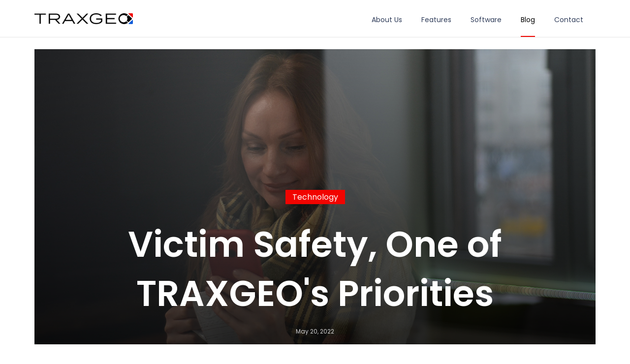

--- FILE ---
content_type: text/html; charset=UTF-8
request_url: https://traxgeo.com/article_victimsafety.php
body_size: 4203
content:
<!doctype html>
<html lang="en-US">

<head>
    <!-- Required meta tags -->
    <meta charset="UTF-8">
    <meta name="viewport" content="width=device-width, initial-scale=1.0">
    <meta http-equiv="X-UA-Compatible" content="ie=edge">
    <title>TRAXGEO</title>
    <!-- Favicon -->
    <link rel="shortcut icon" href="core/img/favicon_inverse.png"/>

    <!-- Bootstrap CSS -->
    <link rel="stylesheet" href="css/bootstrap.min.css"/>
    <!-- Fontawesome Fonts -->
    <link rel ="stylesheet" href="css/assets/font-awesome/css/all.min.css">
    <!-- ionicons CSS -->
    <link rel="stylesheet" href="css/ionicons.min.css"/>
    <!-- flaticon CSS -->
    <link rel="stylesheet" href="css/flaticon.css"/>
    <!-- Chart CSS -->
    <link rel="stylesheet" href="css/Chart.min.css"/>
    <!-- Magnific Popup -->
    <link rel="stylesheet" href="css/magnific-popup.css"/>
    <!-- owl-carousel -->
    <link rel="stylesheet" href="css/owl.carousel.min.css"/>
    <!-- wow -->
    <link rel="stylesheet" href="css/wow.css"/>
    <!-- Slick -->
    <link rel="stylesheet" href="css/slick-theme.css"/>
    <link rel="stylesheet" href="css/slick.css"/>
     <!-- REVOLUTION STYLE SHEETS -->
     <link rel="stylesheet" type="text/css" href="revslider/css/rs6.css">
    <!-- Xamin custom -->
    <link rel="stylesheet" href="css/xamin-style.css"/>
    <!-- Responsive -->
    <link rel="stylesheet" href="css/responsive.css"/>

    <!-- Custom -->
    <link rel="stylesheet" href="core/css/custom.css"/>
</head>
   <body >
      <!-- loading -->
      <div id="loading">
         <div id="loading-center"> <img src="images/loader.gif" alt="" /> </div>
      </div>
      <!-- loading End -->
      <!-- Header -->
      <header class="style-one" id="main-header">
         <!-- <div class="header-bb">
            <div class="container sub-header pr-0 pl-0">
               <div class="row">
                  <div class="col-auto col-auto ml-auto sub-main">
                     <div class="social-icone">
                        <ul class="list-inline">
                           <li class="d-inline"> 
                              <a href="https://www.facebook.com/Traxgeo-125292549158939" target="_blank"> 
                                 <i class="fab fa-facebook-f"></i> 
                              </a> 
                           </li>
                           <li class="d-inline"> 
                              <a href="https://twitter.com/Traxgeo1" target="_blank"> 
                                 <i class="fab fa-twitter"></i> 
                              </a> 
                           </li>
                           <li class="d-inline"> 
                              <a href="https://instagram.com/traxgeo?igshid=1m8py3ddw0xyn" target="_blank"> 
                                 <i class="fab fa-instagram"></i> 
                              </a>
                           </li>
                           <li class="d-inline"> 
                              <a href="https://www.youtube.com/channel/UCw7qMWsIkgolSJG6xhfh6FQ" target="_blank"> 
                                 <i class="fab fa-youtube"></i> 
                              </a> 
                           </li>
                           <li class="d-inline"> 
                              <a href="https://www.pinterest.com/traxgeo/_saved/" target="_blank"> 
                                 <i class="fab fa-pinterest"></i> 
                              </a> 
                           </li>
                        </ul>
                        <a href="#" class="header-link" target="_blank">Sign in</a>
                     </div>
                  </div>
               </div>
            </div>
         </div> -->
         <div class="header-bb">
            
            <div class="main-header">
               <nav class="navbar navbar-expand-lg navbar-light container">
                  <!-- <div class="container">
                     <div class="row"> -->
                     <a class="navbar-brand" href="index.php"> 
                        <img class="img-fluid logo" src="core/img/logo.png" alt="TRAXGEO"> 
                     </a> 
                     <button class="navbar-toggler" type="button" data-toggle="collapse" data-target="#navbarSupportedContent" aria-controls="navbarSupportedContent" aria-expanded="false" aria-label="Toggle navigation"> 
                        <span class="navbar-toggler-icon">
                           <i class="ion-navicon"></i>
                        </span> 
                     </button>
                     <!-- </div>
                  </div> -->
                  <div class="collapse navbar-collapse" id="navbarSupportedContent">
                     <div class="sub-header sub-header-mobile">
                        <div class="social-icone">
                           <ul class="list-inline">
                              <li class="d-inline"> 
                                 <a href="https://www.facebook.com/Traxgeo-125292549158939" target="_blank"> 
                                    <i class="fab fa-facebook-f"></i> 
                                 </a> 
                              </li>
                              <li class="d-inline"> 
                                 <a href="https://twitter.com/Traxgeo1" target="_blank"> 
                                    <i class="fab fa-twitter"></i> 
                                 </a> 
                              </li>
                              <!-- <li class="d-inline"> 
                                 <a href="#"> 
                                    <i class="fab fa-linkedin"></i> 
                                 </a> 
                              </li> -->
                              <li class="d-inline"> 
                                 <a href="https://instagram.com/traxgeo?igshid=1m8py3ddw0xyn" target="_blank"> 
                                    <i class="fab fa-instagram"></i> 
                                 </a>
                              </li>
                              <li class="d-inline"> 
                                 <a href="https://www.youtube.com/channel/UCw7qMWsIkgolSJG6xhfh6FQ" target="_blank"> 
                                    <i class="fab fa-youtube"></i> 
                                 </a> 
                              </li>
                              <li class="d-inline"> 
                                 <a href="https://www.pinterest.com/traxgeo/_saved/" target="_blank"> 
                                    <i class="fab fa-pinterest"></i> 
                                 </a> 
                              </li>
                           </ul>
                           <a href="#" class="header-link" target="_blank">Sign in</a>
                        </div>
                     </div>
                     <div class="menu-main-menu-container">
                        <ul id="top-menu" class="navbar-nav ml-auto">
                           <li class="menu-item ">
                              <a href="about.php">About Us</a>  
                           </li>
                           <li class="menu-item ">
                              <a href="features.php">
                                 Features
                              </a> 
                           </li>
                           <li class="menu-item ">
                              <a href="software.php">Software</a> 
                           </li>
                           <li class="menu-item current-menu-item">
                              <a href="blog.php">Blog</a>
                           </li>
                           <li class="menu-item ">
                              <a href="contact.php">Contact</a> 
                           </li>
                        </ul>
                     </div>
                     <!-- <div class="sub-main">
                        <nav aria-label="breadcrumb">
                           <div class="red-btn button"><a href="#">Get Started</a></div>
                        </nav>
                     </div>                         -->
                  </div>
               </nav>
            </div>
         </div>
      </header>
      <!-- Header End -->
        

    <div class="main-content article-page">
        <section>
            <div class="text-center container pl-0 pr-0 article-img" style="position: relative;">
                <img src="core/img/blog/article/article_victimsafety_1140.png" alt="" class="img-fluid">
                <div class="overlay"></div>
                <div class="container pb-3" style="position: absolute; bottom: 0">
                    <div class="row">
                        <div class="col-lg-10 col-md-8 offset-lg-1 offset-md-2 text-center align-self-center">
                            <div class="text-center">
                                <div class="tag mb-3" style="display: inline-block;">
                                    Technology
                                </div>
                                <h2 class="title mt-3 mb-3">Victim Safety, One of TRAXGEO's Priorities</h2>
                                <div class="date">May 20, 2022</div>
                            </div>
                        </div>
                    </div>
                </div>
            </div>
            <div class="container mt-5">
                <div class="row">
                    <!-- Blog Detail Section -->
                    <div class="col-lg-10 col-md-10 offset-lg-1 offset-md-1 col-sm-12">
                        <div class="iq-blog-box">
                            <div class="iq-blog-detail">
                                <div class="blog-content">
                                    <div class="blog-content wow fadeInUp">
                                        <p> Offenders awaiting trial or on supervised release are generally prohibited by the court from entering in certain areas. However, statistics show that violations related to stalking occur in 55 percent of cases. Victims of crime are often harassed, threatened, and even attacked by the offenders. For that reason, providing more safety to victims of crime is an important matter we need to address in the public security domain.</p>

                                        <p>This matter becomes especially sensitive in domestic violence cases where offenders are not held in a temporary detention facility but issued a restraining order defining the areas they are prohibited from entering.</p>

                                        <p>On the one hand, an offender who tends to stalk the victim even after being given a restraining order must be dealt with accordingly. This task becomes easier if an offender wears an electronic monitor that allows for accurate location tracking. On the other hand, and just as importantly, victims who are afraid of threats or stalking need an effective solution, an opportunity to enjoy a normal life, without having to change their regular habits because of the offender being around, without fear for themselves and their loved ones.</p>

                                        <p>To ensure the safety of those affected by crime, TRAXGEO has developed the Victim Mobile application for Android and iOS devices. Offender management service providers can now bring more safety to the victims of crime by offering them our free Mobile App. It allows victims of crime to feel safer by receiving timely warnings and messages about the offender's status and violations.</p>

                                        <p>Add victim data and location to the offender's account in the Web App, set the radius of the circle around the victim's location, and the victim will start receiving alerts on the cellphone when the offender crosses the boundary. In this case, the App user is given a chance to respond adequately and report the violation to the police in case of emergency.</p>

                                        <p>Let us not forget that the security of the society depends on the security of each its member. OMS providers can also contribute to the general security by giving piece of mind to victims of crime through TRAXGEO Victim Mobile App.</p>
                                    </div>
                                </div> 
                            </div>
                        </div>
                    </div>
                </div>
            </div>
        </section>
    </div>

<!-- Footer -->
<footer class="footer-one iq-bg-dark" id="contact">
    <div>
        <div class="container">
            <!-- Address -->
            <div class="footer-top">
                <div class="row">
                    <div class="col-lg-3 col-md-6 col-sm-6 col-6">
                        <p class="footer-logo"><img alt="img" src="core/img/logomark_secondary.png" width="30"></p>
                    </div>
                    <div class="col-lg-3 col-md-6 col-sm-6 col-6 mt-lg-0 mt-md-0">
                        <p class="footer-title mb-3">Solutions</p>
                        <div class="menu-footer-menu-container">
                            <ul class="menu">
                                <li class="menu-item"> <a href="features.php">Features</a> </li>
                                <li class="menu-item"> <a href="software.php">Software</a> </li>
                                <li class="menu-item"> <a href="#">Finance</a> </li>
                            </ul>
                        </div>

                    </div>
                    <div class="col-lg-3 col-md-6 col-sm-6 col-6 mt-lg-0 mt-4">

                        <p class="footer-title mb-3">About</p>
                        <div class="menu-footer-menu-container">
                            <ul class="menu">
                                <li class="menu-item"> <a href="about.php">Company</a> </li>
                                <li class="menu-item"> <a href="blog.php">Blog</a> </li>
                                <li class="menu-item"> <a href="contact.php">Contact</a> </li>
                                <li class="menu-item"> <a href="privacy-policy.php">Privacy Policy</a> </li>
                                <li class="menu-item"> <a href="terms-and-conditions.php">Terms and Conditions</a> </li>
                                <li class="menu-item"> <a href="fulfillment-policy.php">Fulfillment policy</a> </li>
                            </ul>
                        </div>
                    </div>
                    <div class="col-lg-3 col-md-6 col-sm-6 col-6 mt-lg-0 mt-4">

                        <p class="footer-title mb-3">Contact</p>

                        <ul class="iq-contact">
                            <li style="color: #ffffff;font-size: 0.875rem;line-height: 1.875rem;"> 600 Congress 14th
                                Floor, Austin, TX 78701</li>
                            <li> <a href="tel:++15128724254">+1(512)872-4254</a> </li>
                        </ul>
                    </div>
                </div>
            </div>
            <!-- Address END -->
        </div>
    </div>

    <div class="sub-footer">
        <div class="container sub-footer-container">
            <div class="copyright-footer">
                <div class="row flex-row justify-content-between">
                    <div class="col-lg-4 col-12 text-lg-center text-md-center text-center pt-3 pb-3 br-1">
                        <span class="copyright">Copyright &#169; 2021 TRAXGEO Inc. All Rights Reserved.</span>
                    </div>
                    <!-- <div class="col-lg-2 col-6 text-lg-center text-md-center text-center pt-3 pb-3 br-1"> 
                        <span class="copyright">
                            <a href="#" target="_blank">Privacy Policy</a>
                        </span> 
                    </div> -->
                    <!-- <div class="col-lg-2 col-6 text-lg-center text-md-center text-center pt-3 pb-3 br-1"> 
                        <span class="copyright">
                            <a href="#" target="_blank">Terms and Conditions</a>
                        </span> 
                    </div> -->
                    <!-- <div class="col-lg-4 col-12 text-lg-center text-md-center text-center pt-3 pb-3"> 
                        <ul class="info-share d-inline list-inline">
                            <li class="list-inline-item mb-0">
                                <a href="https://www.facebook.com/Traxgeo-125292549158939" target="_blank">
                                    <i class="fab fa-facebook"></i>
                                </a>
                            </li>
                            <li class="list-inline-item mb-0">
                                <a href="https://twitter.com/Traxgeo1" target="_blank">
                                    <i class="fab fa-twitter"></i>
                                </a>
                            </li>
                            <li class="list-inline-item mb-0">
                                <a href="https://instagram.com/traxgeo?igshid=1m8py3ddw0xyn" target="_blank">
                                    <i class="fab fa-instagram"></i>
                                </a>
                            </li>
                            <li class="list-inline-item mb-0">
                                <a href="https://www.youtube.com/channel/UCw7qMWsIkgolSJG6xhfh6FQ" target="_blank">
                                    <i class="fab fa-youtube"></i>
                                </a>
                            </li>
                            <li class="list-inline-item mb-0">
                                <a href="https://www.pinterest.com/traxgeo/_saved/" target="_blank">
                                    <i class="fab fa-pinterest"></i>
                                </a>
                            </li>
                        </ul> 
                    </div> -->
                </div>
            </div>
        </div>
    </div>

</footer>
<!-- Footer End-->
<!-- back-to-top -->
<div id="back-to-top">
    <a class="top" href="#top" id="top"> <i class="ion-ios-arrow-up"></i> </a>
</div>
<!-- back-to-top End -->
<!-- jQuery, Popper JS -->
<script src="js/jquery-3.4.1.min.js"></script>
<script src="js/popper.min.js"></script>
<!-- Bootstrap JS -->
<script src="js/bootstrap.min.js"></script>
<!-- Appear JS -->
<script src="js/appear.js"></script>
<!-- Countdown JS -->
<script src="js/countdown.js"></script>
<!-- CountTo JS -->
<script src="js/jquery.countTo.js"></script>
<!-- Magnific Popup JS -->
<script src="js/magnific-popup/jquery.magnific-popup.min.js"></script>
<!-- Owl Carousel JS -->
<script src="js/owl.carousel.min.js"></script>
<!-- Chart JS -->
<script src="js/Chart.min.js"></script>
<script src="js/Chart.bundle.min.js"></script>
<!-- Slick JS -->
<script src="js/slick.min.js"></script>
<!-- Wow JS -->
<script src="js/wow.min.js"></script>
<!-- Isotope JS-->
<script src="js/isotope.pkgd.min.js"></script>
<!-- REVOLUTION SLIDER JS-->
<script src="revslider/js/revolution.tools.min.js"></script>
<script src="revslider/js/rs6.min.js"></script>
<script src="js/revslider-custom.js"></script>
<!-- IsInViewport Plugin -->
<script src="core/assets/isInViewport/isInViewport.js"></script>
<script src="core/assets/jqueryvisible/jquery.visible.js"></script>
<!-- Custom JS-->
<script src="js/xamin-custom.js"></script>
<script src="core/js/custom.js"></script>
<script defer src="https://static.cloudflareinsights.com/beacon.min.js/vcd15cbe7772f49c399c6a5babf22c1241717689176015" integrity="sha512-ZpsOmlRQV6y907TI0dKBHq9Md29nnaEIPlkf84rnaERnq6zvWvPUqr2ft8M1aS28oN72PdrCzSjY4U6VaAw1EQ==" data-cf-beacon='{"version":"2024.11.0","token":"9bc61b271e5942649dc1832b0eeac77b","r":1,"server_timing":{"name":{"cfCacheStatus":true,"cfEdge":true,"cfExtPri":true,"cfL4":true,"cfOrigin":true,"cfSpeedBrain":true},"location_startswith":null}}' crossorigin="anonymous"></script>
</body>

</html>

--- FILE ---
content_type: text/css
request_url: https://traxgeo.com/css/xamin-style.css
body_size: 34330
content:
/*
Template:  Xamin -Data Science & Analytics HTML5 Template
Author: http://iqonic.design/
Version: 1.0
Design and Developed by: iqonic.design.in

NOTE: This is main stylesheet of template, This file contains the styling for the actual Template. Please do not change anything here! write in a custom.css file if required!

*/

/*================================================
[  Table of contents  ]
================================================


======================================
[ End table content ]
======================================*/

/*---------------------------------------------------------------------
                             Google Font
-----------------------------------------------------------------------*/
@import url('https://fonts.googleapis.com/css?family=Karla:400,700');
@import url('https://fonts.googleapis.com/css?family=Lato:400,700,900');
@import url('https://fonts.googleapis.com/css2?family=Poppins:wght@300;400;500;600;700&display=swap');

/*---------------------------------------------------------------------
                              General
-----------------------------------------------------------------------*/
*::-moz-selection { background: #f10400; color: #ffffff; text-shadow: none; }
::-moz-selection { background: #f10400; color: #ffffff; text-shadow: none; }
::selection { 
  background: #f10400; 
  /* background: transparent;  */
  color: #ffffff; 
  text-shadow: none; 
}
body { font-family: 'Poppins', sans-serif; font-weight: normal; font-style: normal; font-size: 1em; line-height: 30px; color: #000; 
  /* overflow-x: hidden !important;  */
  overflow-x: hidden; 
  /* overflow-y: inherit !important;  */
  overflow-y: inherit; 
}
/* a, .button { transition: all 0.5s ease-in-out; transition: all 0.5s ease-in-out; -moz-transition: all 0.5s ease-in-out; -ms-transition: all 0.5s ease-in-out; -o-transition: all 0.5s ease-in-out; -webkit-transition: all 0.5s ease-in-out; color: #525f81; } */
a:focus { text-decoration: none !important; }
a:hover { text-decoration: none; }
a, .button, input { outline: medium none !important; color: #f10400; }
h1, h2, h3, h4, h5, h6 { font-family: 'Poppins', sans-serif;
   /* color: #000000;  */
  margin: 0; -ms-word-wrap: break-word; word-wrap: break-word; line-height: 1.5em; font-weight: bold; }
h1 a, h2 a, h3 a, h4 a, h5 a, h6 a { color: inherit; }
a h1, a h2, a h3, a h4, a h5, a h6 { color: #313e5b; transition: all 0.5s ease-in-out; transition: all 0.5s ease-in-out; -moz-transition: all 0.5s ease-in-out; -ms-transition: all 0.5s ease-in-out; -o-transition: all 0.5s ease-in-out; -webkit-transition: all 0.5s ease-in-out; }
a:hover h1, a:hover h2, a:hover h3, a:hover h4, a:hover h5, a:hover h6 { color: #f10400; }
h1 { font-size: 3.052em; }
h2 { font-size: 2.441em; }
h3 { font-size: 1.953em; }
h4 { font-size: 1.563em; }
h5 { font-size: 1.2em; }
h6 { font-size: 1em; }
/* .container { max-width: 1170px; } */
.font-weight-bold { font-weight: bold !important; }
.d-inherit { display: inherit !important; }

/* HTML Tags */
a { color: #f10400; outline: none; }
a:focus, a:hover { color: #313e5b; outline: none; }
ins { background: #fff9c0; text-decoration: none; }
img { max-width: 100%; height: auto; }
pre { background: #eff1fe; padding: 15px; border: 1px solid #eff1fe; }
hr { margin: 0; padding: 0px; border-bottom: 1px solid #e0e0e0; border-top: 0px; }
blockquote { background: #eff1fe; padding: 15px 30px; border-left: 5px solid #f10400; margin-bottom: 30px; border-radius: 4px; }
blockquote cite { font-family: 'Lato', sans-serif; font-weight: bold; }
blockquote ol:last-child, blockquote p:last-child, blockquote ul:last-child { margin-bottom: 0; }
blockquote .blockquote-footer { font-style: italic; color: #6c757d; margin-top: 10px; }
blockquote .blockquote-footer cite { color: #f10400; }
body { 
  /* overflow-x: hidden !important;  */
  overflow-x: hidden; 
}
p { margin-bottom: 30px; }
.blog-content blockquote p { margin-bottom: 0; }
.blog-content p { margin-bottom: 15px; }
.blog-content .wp-block-archives li, .blog-content .wp-block-latest-posts li, .blog-content ul.wp-block-categories li { list-style: none; }
ul.wp-block-categories li.cat-item span, footer.footer-one ul li.cat-item span { float: right; }
footer.footer-one ul li.cat-item span.post_count, footer.footer-one ul li span.archiveCount { float: right; color: #ffffff; background: #313e5b; border-radius: 50px; width: 20px; height: 20px; text-align: center; line-height: 20px; font-size: 12px; padding: 0; }
.blog-content ul.wp-block-archives, .blog-content ul.wp-block-latest-posts, .blog-content ul.wp-block-categories { padding: 0; }
.blog-content .page-links a:hover { background: #f10400; color: #ffffff; }
.overflow-hidden{overflow: hidden;}
/* Lists (Nested) */
ol, ul { padding-left: 25px; margin-bottom: 1em; }
ol li { list-style: decimal; }
ol ol { padding-left: 25px; }
ul li { list-style: inherit; }

/* Definition Lists */
dl dd { margin-bottom: 15px; }
dl dd:last-child { margin-bottom: 0px; }

/* Table */
table { border: 1px solid #eaeaea; width: 100%; margin-bottom: 20px; }
table td, table th { border: 1px solid #eaeaea; padding: 5px 8px; text-align: center; }

/* Form */
/* label { color: #313e5b; margin-bottom: 0; } */
label { 
  /* color: #313e5b;  */
  margin-bottom: 0; }
input, input[type=text], input[type=email], input[type=search], input[type=password], textarea { width: 100%; float: left; padding: 0 15px; height: 48px; line-height: 48px; 
  /* background: #ffffff;  */
  border: 1px solid #eff1fe; 
  -webkit-border-radius: 0; -moz-border-radius: 0; border-radius: 0; color: #525f81; transition: all 0.5s ease-in-out; transition: all 0.5s ease-in-out; -moz-transition: all 0.5s ease-in-out; -ms-transition: all 0.5s ease-in-out; -o-transition: all 0.5s ease-in-out; -webkit-transition: all 0.5s ease-in-out; }
select { border: 1px solid rgba(36, 38, 43, 0.14); 
  /* background: #ffffff; */background: black;
   line-height: 48px; height: 48px; padding: 0 10px; width: 100%; color: #525f81; -webkit-border-radius: 0; -moz-border-radius: 0; border-radius: 0; transition: all 0.5s ease-in-out; -moz-transition: all 0.5s ease-in-out; -ms-transition: all 0.5s ease-in-out; -o-transition: all 0.5s ease-in-out; -webkit-transition: all 0.5s ease-in-out; }
textarea { 
  padding: 0 15px; 
  /* height: 150px;  */
  /* -webkit-border-radius: 4px; 
  -moz-border-radius: 4px; 
  border-radius: 4px;  */
}
/* input:focus, input[type=text]:focus, input[type=email]:focus, input[type=search]:focus, input[type=password]:focus, textarea:focus, select:focus { border-color: #f10400; box-shadow: none; outline: none; } */
input::-webkit-input-placeholder { color: inherit; }
input::-moz-placeholder { color: inherit; }
input:-ms-input-placeholder { color: inherit; }
textarea::-webkit-input-placeholder { color: inherit; }
textarea::-moz-placeholder { color: inherit; }
textarea:-ms-input-placeholder { color: inherit; }
input[type=email]::-webkit-input-placeholder { color: inherit; }
input[type=email]::-moz-placeholder { color: inherit; }
input[type=email]:-ms-input-placeholder { color: inherit; }
input[type=submit], .contact-form  input[type=submit] { color: #ffffff; background: #f10400; cursor: pointer; margin-bottom: 0; height: auto; line-height: 26px !important; padding: 11px 30px; font-size: 1em; line-height: 2; border: none; position: relative; display: inline-block; width: auto; -webkit-border-radius: 0; -moz-border-radius: 0; border-radius: 90px; cursor: pointer; transition: all 0.5s ease-in-out; transition: all 0.5s ease-in-out; -moz-transition: all 0.5s ease-in-out; -ms-transition: all 0.5s ease-in-out; -o-transition: all 0.5s ease-in-out; -webkit-transition: all 0.5s ease-in-out; }
input[type=submit]:hover, .contact-form  input[type=submit]:hover { color: #ffffff; background: #313e5b; outline: none; }
input[type=checkbox] { width: auto; margin-right: 10px; line-height: 2; height: 32px; }

/*---------------------------------------------------------------------
 404
-----------------------------------------------------------------------*/
.error-bg { float: left; width: 100%; display: block; }
.error-404 .big-text { font-size: 240px; font-family: 'Lato', sans-serif; line-height: 240px; color: #313e5b; font-weight: bold; }
.xamin-gradient-bg-top { background: -webkit-gradient(linear, left top, left bottom, color-stop(0%, #eff1fe), color-stop(60%, #ffffff)); background: -moz-linear-gradient(top, #eff1fe 0, #ffffff 60%); background: -webkit-linear-gradient(top, #eff1fe 0, #ffffff 60%); background: -o-linear-gradient(top, #eff1fe 0, #ffffff 60%); background: -ms-linear-gradient(top, #eff1fe 0, #ffffff 60%); background: linear-gradient(top, #eff1fe 0, #ffffff 60%); }
.xamin-gradient-bg-bottom { background: -webkit-gradient(linear, left top, left bottom, color-stop(0%, #eff1fe), color-stop(60%, #ffffff)); background: -moz-linear-gradient(bottom, #eff1fe 0, #ffffff 60%); background: -webkit-linear-gradient(bottom, #eff1fe 0, #ffffff 60%); background: -o-linear-gradient(bottom, #eff1fe 0, #ffffff 60%); background: -ms-linear-gradient(bottom, #eff1fe 0, #ffffff 60%); background: linear-gradient(bottom, #eff1fe 0, #ffffff 60%); }
ul.iq-list { margin: 0px; }
.column-2 ul.iq-list { columns: 2; -webkit-columns: 2; -moz-columns: 2; }

/*---------------------------------------------------------------------
                              Back to Top
-----------------------------------------------------------------------*/
#back-to-top .top { z-index: 999; position: fixed; margin: 0px; color: #ffffff; background: #f10400; position: fixed; bottom: 30px; right: 25px; z-index: 999; font-size: 26px; width: 50px; height: 50px; text-align: center; line-height: 50px; border-radius: 90px; -webkit-transition: all .3s ease-in-out; -moz-transition: all .3s ease-in-out; transition: all .3s ease-in-out; }
#back-to-top .top:hover { background: #f10400; color: #ffffff; -webkit-box-shadow: 0px 0px 30px 0px rgba(0, 0, 0, 0.1); -moz-box-shadow: 0px 0px 30px 0px rgba(0, 0, 0, 0.1); box-shadow: 0px 0px 30px 0px rgba(0, 0, 0, 0.1); }

/*---------------------------------------------------------------------
                               Loader
-----------------------------------------------------------------------*/
#loading { width: 100%; height: 100%; display: flex; flex-direction: column; justify-content: center; align-items: center; position: fixed; top: 0; left: 0; right: 0; bottom: 0; background: #ffffff; z-index: 9999; }
#loading img { width: 400px; }

/*---------------------------------------------------------------------
                           Header
-----------------------------------------------------------------------*/
header { position: relative; width: 100%; background: #ffffff; display: inline-block; z-index: 999; -webkit-transition: all 0.3s ease-out 0s; -moz-transition: all 0.3s ease-out 0s; -ms-transition: all 0.3s ease-out 0s; -o-transition: all 0.3s ease-out 0s; transition: all 0.3s ease-out 0s; }

/* Header Top */
header .sub-header .number-info ul { margin: 0; padding: 0; }
header .sub-header .number-info li { list-style: none; float: left; margin-right: 0px; border-left: 1px solid rgba(255, 255, 255, 0.18); }
header .sub-header .number-info li:last-child { border-right: 1px solid rgba(255, 255, 255, 0.18); margin-right: 0; }
header .sub-header .number-info li a { color: #ffffff; line-height: 45px; padding: 0 15px; }
header .sub-header .number-info li a:hover { color: #f10400; text-decoration: none; }
header .sub-header .number-info li a i { margin-right: 5px; }
header .sub-header nav { display: flex; }
header .sub-header .request-btn a { background: #f10400; padding: 14px 30px; color: #ffffff; line-height: 45px; position: relative; border-right: 1px solid rgba(255, 255, 255, 0.30); z-index: 2; }
header .sub-header .request-btn a:before { pointer-events: none; background: #f10400; width: 100%; position: absolute; top: 0; left: 100%; height: 100%; content: ""; display: inline-block; z-index: -1; }
header .sub-header .request-btn a:hover { background: #f10400; color: #ffffff; text-decoration: none; }
header .sub-header .social-icone ul { margin: 0; padding: 0; }
header .sub-header .social-icone ul li i { color: #ffffff; width: 45px; height: 45px; line-height: 45px; }
header .sub-header .social-icone ul li { display: inline-block !important; text-align: center; border-right: 1px solid rgba(255, 255, 255, 0.30); height: 45px; background: #f10400; }
header .sub-header .social-icone ul li:last-child { margin-right: 0; }
header .sub-header .social-icone ul li a { color: #313e5b; }
header .sub-header .social-icone ul li a:hover { color: #f10400; }
/* header .navbar-light .navbar-brand img.logo { width: 200px; } */
header .navbar-light .navbar-brand img.logo { max-width: 200px; }

/* Header Bottom */
/* header .main-header { padding: 0 162px; } */
header.menu-sticky .main-header { -webkit-box-shadow: 0px 0px 30px 0px rgba(0, 0, 0, 0.1); -moz-box-shadow: 0px 0px 30px 0px rgba(0, 0, 0, 0.1); box-shadow: 0px 0px 30px 0px rgba(0, 0, 0, 0.1); }
header .sub-header { 
  /* padding: 0px 162px;  */
  background: #313e5b; 
  overflow: hidden; 
}
header .navbar-light { padding: 0; }
.admin-bar header { top: 0; }
.admin-bar header.header-three { top: 32px; }
.admin-bar header.menu-sticky .main-header { top: 32px; padding: 0 162px; }
@media(max-width:767px) {
  .admin-bar header { top: 0; transition: all 0s ease-in-out; transition: all 0s ease-in-out; -moz-transition: all 0s ease-in-out; -ms-transition: all 0s ease-in-out; -o-transition: all 0s ease-in-out; -webkit-transition: all 0s ease-in-out; }
  .admin-bar header.menu-sticky .main-header { top: 0; }
  .admin-bar header.menu-sticky { top: 0; }
  header.menu-sticky .main-header { position: relative; }
}
@media only screen and (min-device-width:601px) and (max-device-width:768px) {
  .admin-bar header.menu-sticky .main-header { top: 46px; }
}

/*--------------------------------------------------------------
                       Navigation
--------------------------------------------------------------*/
header.menu-sticky .main-header { position: fixed; top: 0; background: #ffffff; -webkit-box-shadow: 0 0 30px 0 rgba(0, 0, 0, .1); -moz-box-shadow: 0 0 30px 0 rgba(0, 0, 0, .1); box-shadow: 0 0 30px 0 rgba(0, 0, 0, .1); }
header .navbar .menu-header-menu-container, header .navbar .menu-all-pages-container, header .navbar .menu-testing-menu-container, header .navbar .menu-short-container, header .navbar .menu-main-menu-container { display: inline-block; width: 100%; }
header .navbar ul { float: right; display: block; text-align: center; }
header .navbar ul.sub-menu li { display: block; text-align: left; }
header .navbar ul li { list-style: none; margin-right: 30px; position: relative; transition: all 0.3s ease-in-out; transition: all 0.3s ease-in-out; -moz-transition: all 0.3s ease-in-out; -ms-transition: all 0.3s ease-in-out; -o-transition: all 0.3s ease-in-out; -webkit-transition: all 0.3s ease-in-out; display: inline-block; height: 75px;}
header li .search-box input[type="search"] { height: 40px; font-size: 18px; display: inline-block; border: none; border-radius: 0; outline: none; padding: 15px 40px 15px 15px; width: 0px; position: absolute; top: -14px; right: 0; background: none; transition: width 0.4s cubic-bezier(0, 0.795, 0, 1); cursor: pointer; z-index: 11; margin: -10px 0 0 0; }
header li .search-box { position: relative; }
header li .search-box input[type="search"]:focus { width: 250px; z-index: 1; cursor: text; background: #ffffff; z-index: 9; color: rgba(102, 102, 102, 0.6); font-size: 14px; }
header li .search-box .search-submit:hover { background: none; }
header ul.shop_list { margin-bottom: 0px; }
header li .search-box .search-submit { z-index: 10; color: #313e5b; padding: 0; height: 40px; width: 40px; display: inline-block; float: right; position: absolute; top: -24px; right: 0; background: none; cursor: pointer; transition: opacity 0.4s ease; }
/* header .navbar ul li:last-child { margin-right: 75px; } */
header .navbar ul li:last-child { margin-right: 25px; }
header .navbar ul li a { position: relative; color: #313e5b; 
  /* padding: 0px 0px 0px 15px; */
  padding: 0; 
  line-height: 80px; position: relative; z-index: 9; text-decoration: none; transition: all 0.3s ease-in-out; transition: all 0.3s ease-in-out; -moz-transition: all 0.3s ease-in-out; -ms-transition: all 0.3s ease-in-out; -o-transition: all 0.3s ease-in-out; -webkit-transition: all 0.3s ease-in-out; text-transform: capitalize; }
header .navbar ul li i { display: inline-block; font-weight: bold; font-size: 16px; color: #313e5b; }
header li .search-box .search-submit i { display: inline-block; }
header .navbar ul li .sub-menu li i { display: block; position: absolute; right: 15px; top: 10px; line-height: 28px; font-size: 12px; z-index: 9; color: #313e5b; transition: all 0.3s ease-in-out; transition: all 0.3s ease-in-out; -moz-transition: all 0.3s ease-in-out; -ms-transition: all 0.3s ease-in-out; -o-transition: all 0.3s ease-in-out; -webkit-transition: all 0.3s ease-in-out; }
header .navbar ul li .sub-menu li i:before { content: "\f105"; }
header .navbar ul li .sub-menu li:hover>a { background: #f10400; color: #ffffff; }
header .navbar ul li .sub-menu li:hover>i { color: #ffffff; }
header .navbar ul li .sub-menu li:hover, header .navbar ul li a:hover, header .navbar ul li.current-menu-item a, header .navbar ul li.current-menu-parent a, header .navbar ul li.current-menu-parent  i, header .navbar ul li.current-menu-item i { 
  color: #000000; 
  /* color: #f10400;  */

}

/* header button */
header .navbar .sub-main .red-btn.button a { font-size: 14px; }
header .navbar .sub-main .red-btn.button { padding: 5px 20px; text-transform: uppercase;}

/* Navigation Sub Menu */
header .navbar ul li .sub-menu { display: none; }
header .navbar ul li:hover .sub-menu { display: block; background: #ffffff; position: absolute; top: 80px; left: 0; padding-left: 0; display: inline-block; width: 200px; -webkit-box-shadow: 0px 1px 30px 0px rgba(36, 38, 43, 0.10); -moz-box-shadow: 0px 1px 30px 0px rgba(36, 38, 43, 0.10); box-shadow: 0px 1px 30px 0px rgba(36, 38, 43, 0.10); }
header .navbar ul li .sub-menu li { margin-right: 0; }
header .navbar ul li .sub-menu li a { font-size: 14px; border-radius: 0; display: inline-block; width: 100%; line-height: 28px; padding: 10px 15px; color: #313e5b; background: #ffffff; }
header .navbar ul li .sub-menu li a:hover { background: #f10400; color: #ffffff; }
header .navbar ul li .sub-menu li a:before { display: none; }
header .navbar ul li .sub-menu li.current-menu-item a { background: #f10400; color: #ffffff; }
header .navbar ul li .sub-menu li.current-menu-item ul li a { background: transparent; color: #f10400; }
header .navbar ul li.current-menu-ancestor a, header .navbar ul li.current-menu-ancestor i { color: #f10400; }
header .navbar ul li .sub-menu li.current-menu-item ul li a:hover { color: #ffffff; }

/* main*/
header .navbar ul li .sub-menu li.current-menu-parent i { color: #ffffff; }
header .navbar ul li .sub-menu li.current-menu-parent a, header .navbar ul li .sub-menu li .sub-menu li.menu-item.current-menu-item a, header .navbar ul li .sub-menu li .sub-menu li.menu-item:hover a { background: #f10400; color: #ffffff; }
header .navbar ul li .sub-menu li .sub-menu li.menu-item  a { background: #ffffff; color: #313e5b; }
@media screen and (max-width:4000px) and (min-width:1023px) {
  header .navbar ul li:hover>.sub-menu { display: block !important; }
  header .navbar ul li:hover a, header .navbar ul li:hover i { 
    /* color: #f10400;  */
    text-decoration: none; 
  }
}

/* Navigation Sub Menu */
header .navbar ul li .sub-menu li>.sub-menu { display: none; }
header .navbar ul li .sub-menu li:hover>.sub-menu { display: block; background: #ffffff; position: absolute; top: 0; left: 100%; padding-left: 0; display: inline-block; width: 200px; -webkit-box-shadow: 0px 1px 30px 0px rgba(36, 38, 43, 0.10); -moz-box-shadow: 0px 1px 30px 0px rgba(36, 38, 43, 0.10); box-shadow: 0px 1px 30px 0px rgba(36, 38, 43, 0.10); }

/* Navigation Sticky */
header.menu-sticky .main-header { position: fixed; top: 0; background: #ffffff; }
header.menu-sticky .main-header .navbar ul li a { 
  /* line-height: 65px;  */
  line-height: 72px; 
  position: relative; }
header.menu-sticky .main-header .navbar ul li:hover .sub-menu { top: 65px; }
header.menu-sticky .navbar ul li .sub-menu li:hover>.sub-menu { top: 0; }
header.menu-sticky .navbar ul li .sub-menu>li a { line-height: 28px; }

/*---------------------------------------------------------------------
                           Header-style-1
-----------------------------------------------------------------------*/
.admin-bar header.style-one { top: 30px; }
header.style-one .sub-header { background: transparent; }
header.menu-sticky .main-header { -webkit-box-shadow: 0px 0px 30px 0px rgba(0, 0, 0, 0.1); -moz-box-shadow: 0px 0px 30px 0px rgba(0, 0, 0, 0.1); box-shadow: 0px 0px 30px 0px rgba(0, 0, 0, 0.1); }
header.style-one { position: absolute; background: transparent; }
header .sub-header { font-size: 14px; }
/* header.style-one .sub-header { padding: 0 162px; } */
header.style-one li .search-box .search-submit, header.style-one li .search-box input[type="search"] { right: -30px; }
header.style-one .sub-header .number-info li a { font-size: 14px; margin-right: 0; }
header.style-one .sub-header .number-info li a { color: #525f81; line-height: 45px; padding: 0px; margin-right: 30px; }
header.style-one .sub-header .social-icone ul li i, header.style-one .sub-header .number-info li a i { color: #313e5b; }
header.style-one .sub-header .social-icone ul li:hover i, header.style-one .sub-header .number-info li:hover a i, header.style-one .sub-header .number-info li:hover a { color: #f10400; }
header.style-one .sub-header .social-icone ul li { border: none; background: transparent; }
header.style-one .sub-header .social-icone ul li i { width: 30px; }
header.style-one .sub-header .number-info li { border: none; }
/* header .main-header, header.style-one .sub-header, .admin-bar header.menu-sticky .main-header { padding: 0 150px; } */
header.style-one .navbar-light .navbar-toggler-icon { background-image: none; position: relative; }
header.style-one .navbar-light .navbar-toggler-icon i { line-height: 0; font-size: 40px; position: absolute; top: 50%; left: 50%; margin-right: -50%; transform: translate(-50%, -50%); }

/*---------------------------------------------------------------------
                           Header-style-2
-----------------------------------------------------------------------*/
header.style-one.style-two.menu-sticky .main-header { background: #313e5b; }
header.style-one.style-two .navbar ul li .sub-menu li.current-menu-item a { color: #ffffff; background: #f10400; }
header.style-one.style-two .sub-header .social-icone ul li:hover i, header.style-one.style-two .sub-header .number-info li:hover a i, header.style-one.style-two .sub-header .number-info li:hover a { color: #f10400; }
header.style-one.style-two  .navbar ul li .sub-menu li i, header.style-one.style-two .sub-header .number-info li a, header.style-one.style-two .sub-header .social-icone ul li i, header.style-one.style-two .sub-header .number-info li a i { color: #ffffff; transition: all 0.5s ease-in-out; transition: all 0.5s ease-in-out; -moz-transition: all 0.5s ease-in-out; -ms-transition: all 0.5s ease-in-out; -o-transition: all 0.5s ease-in-out; -webkit-transition: all 0.5s ease-in-out; }
header.style-one.style-two .navbar ul li.current-menu-ancestor a, header.style-one.style-two .navbar ul li.current-menu-ancestor i { color: #f10400; }
header.style-one.style-two .navbar ul li a, header.style-one.style-two .navbar ul li i { color: #ffffff; }
header.style-one.style-two .navbar ul li .sub-menu li:hover>a, header.style-one.style-two .navbar ul li .sub-menu li.current-menu-parent a, header.style-one.style-two .navbar ul li .sub-menu li .sub-menu li.menu-item.current-menu-item a, header.style-one.style-two .navbar ul li .sub-menu li .sub-menu li.menu-item:hover a { background: #f10400; color: #ffffff; }
header.style-one.style-two .navbar ul li .sub-menu li a, header.style-one.style-two  .navbar ul li .sub-menu li .sub-menu li.menu-item a { color: #ffffff; background: #525f81; }
header.style-one.style-two .navbar ul li .sub-menu li:hover, header.style-one.style-two .navbar ul li a:hover, header.style-one.style-two .navbar ul li.current-menu-item a, header.style-one.style-two .navbar ul li.current-menu-parent a, header.style-one.style-two .navbar ul li.current-menu-parent i, header.style-one.style-two .navbar ul li.current-menu-item i { color: #f10400; }
@media screen and (max-width:4000px) and (min-width:1023px) {
  header.style-one.style-two .navbar ul li:hover a, header.style-one.style-two .navbar ul li:hover i { color: #f10400; text-decoration: none; }
}

/*----------------------------------------------------------------------
                                Buttons
-----------------------------------------------------------------------*/
.button { color: #ffffff; padding: 10px 30px; border: none; position: relative; display: inline-block; -webkit-border-radius: 0; -moz-border-radius: 0; border-radius: 0; background: #313e5b; 
  border-radius: 90px; 
  /* border-radius: 5px;  */
  cursor: pointer; z-index: 4; }
.button:hover { background: #f10400; }
.white-btn.button:hover, .red-btn.button:hover { background: #313e5b; color: #ffffff; }
.white-btn.button { color: #f10400; background: #ffffff; }
.white-btn.button:focus { color: #f10400; }
.red-btn.button { color: #ffffff; background: #f10400; display: inline-grid; }
.red-btn.button a { color: #ffffff; text-decoration: none; }
.red-btn.button:before { background: #313e5b; }
.red-btn.button:focus { color: #313e5b; }
.button:hover { text-decoration: none; color: #ffffff; -webkit-transform: translate3d(0, 0px, 0); transform: translate3d(0, 0px, 0); }
.button:focus, .button.red-btn:focus { color: #ffffff; }
.button span { z-index: 2; position: relative; }
.xamin-left-img img { position: relative; left: -47%; max-width: 155% !important; margin-top: -200px; }
.xamin-right-img img { right: -19%; max-width: 150% !important; margin-top: -100px; }
.xamin-right-img-wm img { right: -19%; max-width: 150% !important;  }

.xamin-bg .iq-objects-03 { z-index: 1; }
.button.border-btn { border: 1px solid #313e5b; color: #313e5b; background: #f10400; }
.button.border-btn:hover { background: #f10400; color: #ffffff; border-color: #f10400; }
.button.border-btn:active { background: #f10400; color: #ffffff; border-color: #f10400; }

.button-link { color: #f10400; font-weight: bold; }
.button-link:hover { color: #f10400; text-decoration: none; }
.button-link i { margin-left: 5px; }
.button_link { color: #313e5b; font-weight: bold; font-family: 'Lato', sans-serif; }
.button_link i { margin-right: 10px; color: #81e5f2; }
.button_link:hover { color: #313e5b; }

/*---------------------------------------------------------------------
                        Blog - SideBar
-----------------------------------------------------------------------*/
#secondary .widget ul,.widget-area .widget ul{ padding: 0; list-style: none; }
#secondary  .widget.widget_categories  ul li a { padding-left: 15px; color: #525f81; position: relative; -ms-word-wrap: break-word; word-wrap: break-word; }
#secondary  .widget.widget_categories  ul li a:before { position: absolute; content: "\f111"; color: #f10400; top: 6px; font-size: 5px; left: 0; font-family: FontAwesome; line-height: normal; transition: all 0.5s ease-in-out; -moz-transition: all 0.5s ease-in-out; -ms-transition: all 0.5s ease-in-out; -o-transition: all 0.5s ease-in-out; -webkit-transition: all 0.5s ease-in-out; }
#secondary  .widget.widget_categories  ul li a:hover { color: #f10400; text-decoration: none; }
.iq-widget-menu ul.iq-post li { border: none; }
.iq-post-sidebar { height: 100%; }
.widget { margin-bottom: 45px; padding: 30px; -webkit-border-radius: 4px; -moz-border-radius: 4px; border-radius: 4px; display: inline-block; width: 100%; float: left; position: relative; background: #eff1fe; }
.widget:last-child { margin-bottom: 0; }
.widget .widget-title { font-size: 25px; position: relative; margin-bottom: 15px; padding-bottom: 0; }
.testimonial-widget-menu.widget, .iq-widget-menu.widget { padding: 0; background: transparent; }

/*SideBar - Tags*/
.widget_tag_cloud ul { margin: 0; padding: 0; }
.widget_tag_cloud ul li { padding: 0; display: inline-block; margin: 3px 5px 3px 0; }
.widget_tag_cloud ul li a { background: #f10400; display: inline-block; color: #ffffff; padding: 2px 10px; border-radius: 90px; transition: all 0.3s ease-in-out; -webkit-transition: all 0.3s ease-in-out; -o-transition: all 0.3s ease-in-out; -moz-transition: all 0.3s ease-in-out; -ms-transition: all 0.3s ease-in-out; }
.widget_tag_cloud ul li a:hover { background: #313e5b; color: #ffffff; padding: 2px 10px; }
.widget_tag_cloud ul li a:before { display: none; }
.facy-widget { padding: 30px; background: #f10400; }
.widget_tag_cloud ul li { padding: 0; display: inline-block; margin: 3px 5px 3px 0; }
article.hentry .iq-blog-box .iq-blog-detail .blog-content .widget_tag_cloud ul li a:hover { color: #ffffff; }

/* Assistive text */
.assistive-text, .site .screen-reader-text { position: absolute !important; clip: rect(1px, 1px, 1px, 1px); overflow: hidden; height: 1px; width: 1px; display: none; }
.main-navigation .assistive-text:focus, .site .screen-reader-text:hover, .site .screen-reader-text:active, .site .screen-reader-text:focus { background: #fff; border: 2px solid #333; border-radius: 3px; clip: auto !important; color: #313e5b; display: block; font-size: 12px; height: auto; padding: 12px; position: absolute; top: 5px; left: 5px; width: auto; z-index: 100000; /* Above WP toolbar */ }
.share ul li { display: inline-block; margin-right: 10px }
.share ul li a { height: 45px; width: 45px; border-radius: 90px; display: inline-block; background: #313e5b; color: #fff; text-align: center; line-height: 45px }
.share ul li a:hover { background: #f10400; color: #fff }
.portfolio-meta, .share ul { margin: 0; padding: 0; display: inline-block; width: 100%; margin: 0 0 30px; }
#team-main .share ul { text-align: center; }

/*---------------------------------------------------------------------
                            Latest Blog Post
-----------------------------------------------------------------------*/
.sticky .iq-blog-box { background: #eff1fe; }
.iq-blog-box { position: relative; overflow: hidden; margin-bottom: 30px; border: 1px solid #eff1fe; background: #ffffff; border-radius: 4px; }
.iq-blog-box .iq-blog-image { position: relative; text-align: center; display: inline-block; float: left; width: 100%; }
.iq-blog-box .iq-blog-image img { margin-bottom: 30px; background: #eff1fe; }
.iq-blog-box .blog-title { margin: 0 0 10px 0; }
.iq-blog-box .blog-title a h4 { color: #313e5b; text-decoration: none; }
.iq-blog-box .blog-title a:hover h4, .iq-blog-box .blog-title a:hover { color: #f10400; text-decoration: none; }
.iq-blog-box .iq-blog-detail { padding: 0px 30px 30px; display: inline-block; float: left; width: 100%; }
.xamin-space-bottom .iq-blog-box .iq-blog-detail { padding: 0 15px 15px; }
.owl-carousel .iq-blog-box .iq-blog-detail { display: inline-block; float: left; width: 100%; padding: 0 15px 15px; }
.owl-carousel .iq-blog-box { margin: 45px 15px; transition: all 0.5s ease-in-out; transition: all 0.5s ease-in-out; -moz-transition: all 0.5s ease-in-out; -ms-transition: all 0.5s ease-in-out; -o-transition: all 0.5s ease-in-out; -webkit-transition: all 0.5s ease-in-out; }
.owl-carousel .iq-blog-box:hover { box-shadow: 4.871px 34.659px 15px -24px rgba(0, 0, 0, 0.06); }
.iq-blog-box .iq-blog-detail .iq-blog-meta ul { margin: 0 0 10px; padding: 0; line-height: 16px; }
.iq-blog-box .iq-blog-detail p { margin-bottom: 15px; }
.iq-blog-box .iq-blogtag { margin: 0 0 0 15px; padding: 0; display: inline-block; width: 100%; position: absolute; bottom: 15px; left: 0; }
.iq-blog-box .iq-blogtag li { list-style: none; float: left; margin-right: 5px; }
.iq-blog-box .iq-blogtag li a { background: #f10400; color: #ffffff; padding: 5px 10px; text-transform: uppercase; border-radius: 90px; font-size: 14px; }
.iq-blog-box .iq-blogtag li a:hover { text-decoration: none; background: #313e5b; color: #ffffff; }
.has-post-thumbnail .iq-blog-box .iq-blog-detail { padding: 0px 30px 30px; display: inline-block; float: left; width: 100%; }
.iq-blog-box .iq-blog-detail blockquote p { margin-bottom: 0; }
.iq-blog-box .iq-blog-detail .blockquote { margin-top: 0; }
.blog-content .wp-audio-shortcode { margin-bottom: 15px; }
.post-password-form input { float: none; }
embed, iframe, object { max-width: 100%; width: 100%; }
.pagination { margin-top: 30px; }
.iq-blog-detail .blog-content .wp-block-archives, .iq-blog-detail .blog-content .wp-block-categories, .iq-blog-detail .blog-content .wp-block-latest-posts { margin: 0  0 30px; padding: 0; }
.iq-blog-detail .blog-content .wp-block-archives li, .iq-blog-detail .blog-content .wp-block-categories li, .iq-blog-detail .blog-content .wp-block-latest-posts  li { list-style-type: none; }


/* Blog Page Link */
.page-links { margin: 15px 0 10px; text-transform: uppercase; clear: both; }
.iq-blog-detail .blog-content .page-links a, .page-links > span.page-number, .page-links a { border: none; width: 30px; height: 30px; line-height: 30px; text-align: center; background: #eff1fe; margin-left: 5px; padding: 0px; display: inline-block; color: #313e5b; }
.iq-blog-detail .blog-content .page-links a:hover { text-decoration: none; border-color: transparent; background: #f10400; color: #ffffff; }
.iq-blog-detail .blog-content .page-links > span.page-number, .page-links > span.page-number { background: #f10400; color: #ffffff; }
article.hentry .iq-blog-detail .blog-content .page-links a:hover { color: #fff; }

/*pagination-nav*/
.page-numbers { display: -ms-flexbox; display: flex; padding-left: 0; list-style: none; padding: 0; margin: 0; }
.page-numbers li .page-numbers { position: relative; display: block; padding: 5px 17px; margin-left: 5px; color: #313e5b; background-color: #fff; border: 1px solid #eff1fe; border-radius: 90px; }
.page-numbers li .page-numbers:hover { z-index: 2; color: #fff; text-decoration: none; background-color: #f10400; border-color: #f10400; }
.page-numbers li .page-numbers:focus { z-index: 2; outline: 0; box-shadow: none; }
.page-numbers li .page-numbers:not(:disabled):not(.disabled) { cursor: pointer }
.page-numbers li .page-numbers.current { width: 45px; height: 45px; z-index: 1; color: #fff; -webkit-transition: all 0.5s ease-out 0s; -moz-transition: all 0.5s ease-out 0s; -ms-transition: all 0.5s ease-out 0s; -o-transition: all 0.5s ease-out 0s; transition: all 0.5s ease-out 0s; background: #f10400; border-color: #f10400; }

/*---------------------------------------------------------------------
                           OWL Carousel
-----------------------------------------------------------------------*/
.owl-carousel .owl-nav.disabled { display: none; }
.owl-carousel .owl-nav { display: block; position: absolute; text-indent: inherit; top: 50%; transform: translateY(-50%); -webkit-transform: translateY(-50%); -o-transform: translateY(-50%); -ms-transform: translateY(-50%); -moz-transform: translateY(-50%); left: 0; width: 100%; cursor: pointer; z-index: 999; }
.owl-carousel .owl-nav .owl-prev {border-radius: 90px; outline: none; background: none; border: none; display: block; position: absolute; text-align: center; text-indent: inherit; top: -25px; left: -8%; width: auto; cursor: pointer; -webkit-transition: opacity 0.3s ease 0s, left 0.3s ease 0s; -moz-transition: opacity 0.3s ease 0s, left 0.3s ease 0s; -ms-transition: opacity 0.3s ease 0s, left 0.3s ease 0s; -o-transition: opacity 0.3s ease 0s, left 0.3s ease 0s; transition: opacity 0.3s ease 0s, left 0.3s ease 0s; }
.owl-carousel .owl-nav .owl-next {border-radius: 90px;  outline: none; background: none; border: none; display: block; position: absolute; text-align: center; text-indent: inherit; top: -25px; right: -8%; width: auto; cursor: pointer; -webkit-transition: opacity 0.3s ease 0s, right 0.3s ease 0s; -moz-transition: opacity 0.3s ease 0s, right 0.3s ease 0s; -ms-transition: opacity 0.3s ease 0s, right 0.3s ease 0s; -o-transition: opacity 0.3s ease 0s, right 0.3s ease 0s; transition: opacity 0.3s ease 0s, right 0.3s ease 0s; }
.owl-carousel .owl-nav i { font-size: 24px; border: 1px solid rgba(0, 0, 0, 0.05); width: 45px; height: 45px; line-height: 45px; padding-left: 0px; display: inline-block; color: #ffffff; background: #313e5b; font-weight: normal; text-align: center; -webkit-transition: all 0.5s ease-out 0s; -moz-transition: all 0.5s ease-out 0s; -ms-transition: all 0.5s ease-out 0s; -o-transition: all 0.5s ease-out 0s; transition: all 0.5s ease-out 0s; border-radius: 90px; }
.owl-carousel .owl-nav i:hover { background: #f10400; color: #ffffff; }

/* Dots */
.owl-carousel .owl-dots.disabled { display: none; }
.owl-carousel .owl-dots { margin-top: 15px; position: relative; width: 100%; display: inline-block; text-indent: inherit; text-align: center; cursor: pointer; }
.owl-carousel .owl-dots .owl-dot { box-shadow: none; outline: none; background: #c4c4c4; display: inline-block; border-radius: 90px; padding: 0; margin: 0px 3px; height: 10px; width: 10px; border: 1px solid #c4c4c4; transition: all 0.5s ease-in-out; -webkit-transition: all 0.5s ease-in-out; -o-transition: all 0.5s ease-in-out; -moz-transition: all 0.5s ease-in-out; -ms-transition: all 0.5s ease-in-out; cursor: pointer; }
.owl-carousel .owl-dots .owl-dot span { display: none; }
.owl-carousel .owl-dots .owl-dot:hover { background: #f10400; border: 1px solid #f10400; }
.owl-carousel .owl-dots .owl-dot.active, .owl-dots .owl-dot.active:nth-child(n+3) { background: #f10400; border: 1px solid #f10400; }
/* .owl-dots .owl-dot:nth-child(n+4) { display: none; } */
.single-image-shadow .owl-carousel .video-img { box-shadow: 1px 12px 15px -5px rgba(0, 0, 0, 0.1); margin: 30px 15px; }
.owl-carousel .owl-item img.client-img { width: auto; margin: 0 auto; }
.consult-video a { display: inline-block; width: 80px; height: 80px; line-height: 80px; border-radius: 90px; background: #ffffff; text-align: center; position: absolute; top: 50%; left: 50%; margin-right: -50%; transform: translate(-50%, -50%); }
.blue .consult-video a { background: #f10400; color: #ffffff; }
.blue  .video-btn .btn-waves .waves { border-color: #f10400; }

/*---------------------------------------------------------------------
  Banners
-----------------------------------------------------------------------*/
.bg-video { position: fixed; top: 0; left: 0; width: 100vw; height: 100vh; overflow: hidden; z-index: -1; }
.bg-video #player { position: absolute; top: 0; left: 0; width: 100vw; height: 100vh; z-index: -2; }
.bg-video .overlay { position: absolute; top: 0; left: 0; width: 100vw; height: 100vh; z-index: 1; }
.video-wrapper { position: relative; padding-bottom: 56.25%; /* This reserves a 16:9 space */ padding-top: 25px; height: 0; }
.video-wrapper iframe { position: absolute; top: 0; left: 0; width: 100%; height: 100%; }

/*---------------------------------------------------------------------
  Title
-----------------------------------------------------------------------*/
.main-left { margin-bottom: 60px !important; }
.title-box { margin-top: -5px; }
.xamin-contact .title-box.text-center { margin-bottom: 30px }
.title-box.text-left p { margin-bottom: 0px }
.title-box h2 { margin-bottom: 15px; }
.title-box-space, .title-box.text-left.title-box-space { margin-bottom: 30px; }
.title-box .title-design { font-family: 'Poppins', sans-serif; font-weight: normal; color: #f10400; display: inline-block; position: relative; text-transform: uppercase; }
.title-box.text-left { margin-bottom: 30px; }
.title-box span.title-design.sub-title { color: #ffffff; }
.title-box.text-white h2 { color: #ffffff; }
.title-box span.title-design.sub-title:before { background: #ffffff; content: ""; }
.title-box.text-center { margin-bottom: 60px; }
.title-box.title-shadow { margin-bottom: 15px; }
.title-box .subtitle { position: relative; }

/*---------------------------------------------------------------------
  Bg effect
-----------------------------------------------------------------------*/
.xamin-service-bg .iq-objects-02 { width: 300px; top: -167px; }
.iq-objects.style-one { position: absolute; top: 0; z-index: -1; -webkit-animation: jump 2s infinite alternate; }
.iq-objects.style-one.left { left: -300px; }
.iq-objects.style-one.right { right: -30%; top: 0; width: 300px; }
.iq-objects-03 { position: absolute; right: -850px; top: 0; z-index: -1; -webkit-animation: jump 2s infinite alternate; }
.testimonial-bg .iq-objects-02 { width: 400px; left: -500px; top: -300px; }
.iq-objects-02 { position: absolute; left: -400px; top: 0; -webkit-animation: jump 2s infinite alternate; }
@keyframes jump {
  from { transform: translateY(0px); }
  to { transform: translateY(-25px); }
}
@-webkit-keyframes jump {
  from { transform: translateY(0px); }
  to { transform: translateY(-25px); }
}
.blog-bg .iq-objects-02 { position: absolute; left: -832px; top: -16px; -webkit-animation: jump 2s infinite alternate; }
.blog-bg .iq-objects-03 { position: absolute; right: -850px; top: -287px; z-index: 1; -webkit-animation: jump 2s infinite alternate; }
.layer-fly-two .iq-objects.style-one { top: -115px; left: -807px; }
.layer-fly-one .iq-objects.style-one { top: -342px; }
.layer-fly-one  .iq-objects.style-one.left { left: -807px; }
.scroll-effect { position: relative; }
.scroll-effect.top { position: absolute; top: 30%; left: 50%; margin-right: -50%; transform: translate(-50%, -50%); }
.main-video, .main-video .video-btn a { position: absolute; top: 50%; left: 50%; margin-right: -50%; transform: translate(-50%, -50%) }
.services-bg .iq-objects-02 { position: absolute; left: -822px; z-index: -1; bottom: -262px; -webkit-animation: jump 2s infinite alternate; }
.services-bg .iq-objects-03 { position: absolute; right: -400px; top: -170px; width: 600px; z-index: -1; -webkit-animation: jump 2s infinite alternate; }
.bg-top { position: relative; }
.bg-top::before { z-index: -1; content: ""; width: 100%; height: 500px; top: 0; left: 0; position: absolute; background-image: -moz-linear-gradient(90deg, rgb(255, 255, 255) 0%, rgb(241, 243, 254) 100%); background-image: -webkit-linear-gradient(90deg, rgb(255, 255, 255) 0%, rgb(241, 243, 254) 100%); background-image: -ms-linear-gradient(90deg, rgb(255, 255, 255) 0%, rgb(241, 243, 254) 100%); }
.bg-bottom { position: relative; }
.bg-bottom::before { z-index: -1; content: ""; width: 100%; height: 500px; bottom: 0; left: 0; position: absolute; background-image: -moz-linear-gradient(90deg, rgb(241, 243, 254) 0%, rgb(255, 255, 255) 100%); background-image: -webkit-linear-gradient(90deg, rgb(241, 243, 254) 0%, rgb(255, 255, 255) 100%); background-image: -ms-linear-gradient(90deg, rgb(241, 243, 254) 0%, rgb(255, 255, 255) 100%); }
.absolute_img { position: absolute; top: 0; right: 0; }
.mb-n1 { margin-bottom: -150px !important; }

/*---------------------------------------------------------------------
  Scroll effect
-----------------------------------------------------------------------*/
.iq-list { list-style: none; padding: 0; }
.iq-list.column-2 { columns: 2; -webkit-columns: 2; -moz-columns: 2; }
.iq-list.column-2 i { color: #f10400; left: 0; }
.iq-list.column-2 li { padding-left: 30px; }
.iq-list li i { position: absolute; top: 8px; }
/* .iq-list li i { position: absolute; top: 0; } */
.iq-list li { margin-bottom: 10px; position: relative; }
.iq-list li span { display: table-cell; padding-left: 30px; }
.iq-list li:last-child { margin-bottom: 0px; }
.service-box { border-radius: 4px; margin-bottom: 45px; display: flex; background: #ffffff; padding: 30px 15px; transition: all 0.5s ease-in-out; transition: all 0.5s ease-in-out; -moz-transition: all 0.5s ease-in-out; -ms-transition: all 0.5s ease-in-out; -o-transition: all 0.5s ease-in-out; -webkit-transition: all 0.5s ease-in-out; border: 1px solid #eff1fe; }
.service-box img { width: 70px; height: 70px; margin-right: 15px; }
.service-box:hover { box-shadow: 4.871px 34.659px 30px -24px rgba(0, 0, 0, 0.06); }
.white-bg .title-box h2 { color: #ffffff; }
.service-box i { font-size: 50px; margin-right: 30px; line-height: 70px; display: inline-block; color: #f10400; }
.service-box .iq-list li i { font-size: 18px; position: absolute; top: 8px; left: 0; display: inline-block; line-height: initial; }
.service-box .iq-list li span { color: #313e5b; }
.service-detail { flex: 1; }
.service-box .service-detail p { margin-bottom: 0px }
.services-advanced .service-detail h4 { color: #313e5b; font-size: 24px; }
.service-box  .service-detail .iq-list { margin-top: 15px; }
.services-advanced .service-detail p { color: #525f81; }
.service-box.style2 { display: block; border: 1px solid #f2f4fe; border-radius: 5px; margin-bottom: 30px; }
.service-box.style2 img { width: auto; height: auto; margin-bottom: 30px; }

/*---------------------------------------------------------------------
  Slick slider
-----------------------------------------------------------------------*/
.slider { width: 50%; margin: 107px auto; }
.slick-slide { margin: 0px 20px; }
.slick-list.draggable { border: 1px solid rgba(255, 255, 255, 0.16); overflow: hidden; }
.slick-slide img { width: 100%; }
.slick-prev:before, .slick-next:before { color: black; }
.slick-slide { transition: all ease-in-out .3s; opacity: .2; }
.slick-active { opacity: .5; }
.slick-current { opacity: 1; }

/*---------------------------------------------------------------------
 Meet the Team
-----------------------------------------------------------------------*/
.iq-team { position: relative; overflow: hidden; border-radius: 4px; }
.iq-team .iq-team-info .title:hover { color: #f10400 }
.iq-team .iq-team-info { padding: 15px; background: #eff1fe; z-index: 2; -webkit-transition: all 0.5s ease-out 0s; -moz-transition: all 0.5s ease-out 0s; -ms-transition: all 0.5s ease-out 0s; -o-transition: all 0.5s ease-out 0s; transition: all 0.5s ease-out 0s; overflow: hidden; position: relative; border-radius: 4px; }
.iq-team .share { background: none; position: absolute; right: -65px; top: 10px; width: 40px; -webkit-transition: all 0.5s ease-out 0s; -moz-transition: all 0.5s ease-out 0s; -ms-transition: all 0.5s ease-out 0s; -o-transition: all 0.5s ease-out 0s; transition: all 0.5s ease-out 0s; }
.iq-team:hover .share { right: 26px; }
.iq-team .share ul li { margin-bottom: 1px; display: inline-block; }
.iq-team .share ul li a { width: 40px; height: 40px; line-height: 40px; background: #ffffff; text-align: center; display: inline-block; }
.iq-team .share ul li a i { color: #525f81; line-height: 30px; }
.iq-team .share ul li:hover a i { color: #ffffff; }
.iq-team .share { list-style: none; }
.iq-team .share ul li a:hover { background: #f10400; }
.iq-team .iq-team-img { position: relative; z-index: -1; }
.iq-team .iq-team-img img { width: 100%; }
.iq-team:hover .iq-team-img:before { opacity: 1; }
.iq-team .consult-effect:before { content: ""; bottom: 18px; transition: all 0.5s ease-in-out; transition: all 0.5s ease-in-out; -moz-transition: all 0.5s ease-in-out; -ms-transition: all 0.5s ease-in-out; -o-transition: all 0.5s ease-in-out; -webkit-transition: all 0.5s ease-in-out; opacity: 1; z-index: 1; height: 90px; width: 100%; position: absolute; bottom: 32px; left: 0; -ms-transform: skewY(-5deg); -webkit-transform: skewY(-5deg); transform: skewY(-5deg); background: #f10400; }

/* .iq-team .iq-team-info .consult-effect { position: absolute; top: -60px; left: -1px; width: 96%; height: 100%; } */
.iq-team:hover   .consult-effect:before { opacity: 1; content: ""; z-index: 1; transition: all 0.5s ease-in-out; transition: all 0.5s ease-in-out; -moz-transition: all 0.5s ease-in-out; -ms-transition: all 0.5s ease-in-out; -o-transition: all 0.5s ease-in-out; -webkit-transition: all 0.5s ease-in-out; bottom: 10px; }
.iq-team .iq-share { right: -46px; position: absolute; top: 10px; transition: all 0.5s ease-in-out; transition: all 0.5s ease-in-out; -moz-transition: all 0.5s ease-in-out; -ms-transition: all 0.5s ease-in-out; -o-transition: all 0.5s ease-in-out; -webkit-transition: all 0.5s ease-in-out; }
.iq-team:hover .iq-share { right: 10px; }
.iq-share:hover .slideouticons .iconswrapper { visibility: visible; }
.iq-share:hover .slideouticons .iconswrapper ul li { opacity: 1; -webkit-transition: all 0.3s; transition: all 0.3s; z-index: 4; }
.iq-share:hover .slideouticons  .iconswrapper { -webkit-transition-delay: 0s; transition-delay: 0s; }
.slideouticons { position: relative; -webkit-perspective: 1000px; perspective: 1000px; z-index: 9; }
.slideouticons input { display: none; }
.slideouticons label.mainlabel { border-radius: 4px; position: relative; display: -webkit-box; display: -ms-flexbox; display: flex; -webkit-box-pack: center; -ms-flex-pack: center; justify-content: center; -webkit-box-align: center; -ms-flex-align: center; align-items: center; cursor: pointer; font-size: 20px; width: 45px; height: 45px; text-align: center; color: white; background: #f10400; outline: none; z-index: 100000; -webkit-transition: all 0.3s; transition: all 0.3s; border-radius: 90px; }
.slideouticons .iconswrapper { position: absolute; margin: 0; top: 50px; -webkit-backface-visibility: hidden; backface-visibility: hidden; -webkit-transform-style: preserve-3d; transform-style: preserve-3d; -webkit-transition-delay: 0.5s; transition-delay: 0.5s; }
.slideouticons .iconswrapper ul { position: relative; list-style: none; margin: 0; padding: 0; z-index: -1; }
.slideouticons .iconswrapper ul li { margin-bottom: 5px; position: relative; opacity: 0; width: 45px; height: 45px; -webkit-transition: all 0.5s; transition: all 0.5s; }
.slideouticons .iconswrapper ul li a { border-radius: 4px; display: -webkit-box; display: -ms-flexbox; display: flex; color: #222222; text-decoration: none; text-align: center; font-size: 16px; width: 100%; height: 100%; -webkit-box-align: center; -ms-flex-align: center; align-items: center; -webkit-box-pack: center; -ms-flex-pack: center; justify-content: center; text-align: center; background: #ffffff; text-decoration: none; -webkit-transition: all 0.3s; transition: all 0.3s; -webkit-box-shadow: 0px 0px 8px 2px rgba(0, 0, 0, 0.05); -moz-box-shadow: 0px 0px 8px 2px rgba(0, 0, 0, 0.05); box-shadow: 0px 0px 8px 2px rgba(0, 0, 0, 0.05); border-radius: 90px; }
.slideouticons .iconswrapper ul li a:hover { background: #f10400; color: white; }
.slideouticons input:checked ~ label.mainlabel { background: #ffffff; color: #f10400; }
.slideouticons input:checked ~ .iconswrapper { -webkit-transform: rotateY(0); transform: rotateY(0); -webkit-transition-delay: 0s; transition-delay: 0s; }
.slideouticons input:checked ~ .iconswrapper ul li { opacity: 1; -webkit-transform: translateY(0) rotate(360deg); transform: translateY(0) rotate(360deg); -webkit-transition: all 0.3s; transition: all 0.3s; }
.iq-share:hover .slideouticons .iconswrapper ul li:nth-of-type(1) { -webkit-transition-delay: 0; transition-delay: 0; z-index: 4; }
.iq-share:hover .slideouticons .iconswrapper ul li:nth-of-type(2) { -webkit-transition-delay: 0.2s; transition-delay: 0.2s; z-index: 3; }
.iq-share:hover .slideouticons .iconswrapper ul li:nth-of-type(3) { -webkit-transition-delay: 0.3s; transition-delay: 0.3s; z-index: 2; }
.iq-share:hover .slideouticons .iconswrapper ul li:nth-of-type(4) { -webkit-transition-delay: 0.4s; transition-delay: 0.4s; z-index: 1; }

/*---------------------------------------------------------------------
Leader team
-----------------------------------------------------------------------*/
.iq-team.iq-leader { position: relative; overflow: hidden; background: rgba(255, 255, 255, 0.55); background: -moz-linear-gradient(left, rgba(255, 255, 255, 0.55) 0%, rgba(255, 255, 255, 0.55) 26%, rgba(255, 255, 255, 0) 100%); background: -webkit-gradient(left top, right top, color-stop(0%, rgba(255, 255, 255, 0.55)), color-stop(26%, rgba(255, 255, 255, 0.55)), color-stop(100%, rgba(255, 255, 255, 0))); background: -webkit-linear-gradient(left, rgba(255, 255, 255, 0.55) 0%, rgba(255, 255, 255, 0.55) 26%, rgba(255, 255, 255, 0) 100%); background: -o-linear-gradient(left, rgba(255, 255, 255, 0.55) 0%, rgba(255, 255, 255, 0.55) 26%, rgba(255, 255, 255, 0) 100%); background: -ms-linear-gradient(left, rgba(255, 255, 255, 0.55) 0%, rgba(255, 255, 255, 0.55) 26%, rgba(255, 255, 255, 0) 100%); background: linear-gradient(to right, rgba(255, 255, 255, 0.55) 0%, rgba(255, 255, 255, 0.55) 26%, rgba(255, 255, 255, 0) 100%); filter: progid:DXImageTransform.Microsoft.gradient(startColorstr='#ffffff', endColorstr='#ffffff', GradientType=1); margin-bottom: 30px; }
.iq-team.iq-leader  .iq-leader-info { position: absolute; bottom: -100px; padding: 30px 180px 30px 30px; transition: all 0.5s ease-in-out; -webkit-transition: all 0.5s ease-in-out; -o-transition: all 0.5s ease-in-out; -ms-transition: all 0.5s ease-in-out; -webkit-transition: all 0.5s ease-in-out; }
.iq-team.iq-leader:hover  .iq-leader-info { bottom: 0; }
.iq-team.iq-leader  .iq-leader-info p { color: #313e5b; }
.iq-team.iq-leader  .iq-leader-info h6 { font-weight: normal; font-family: 'Karla', sans-serif; color: #525f81; }

/*---------------------------------------------------------------------
 Blog
-----------------------------------------------------------------------*/
.consulting-blog .blog-categories { position: absolute; top: 20px; left: 20px; line-height: 1; color: #525f81; text-decoration: none; z-index: 3; -webkit-transition: all 0.5s ease-out 0s; -moz-transition: all 0.5s ease-out 0s; -ms-transition: all 0.5s ease-out 0s; -o-transition: all 0.5s ease-out 0s; transition: all 0.5s ease-out 0s; }
.consulting-blog .blog-categories li { background: #313e5b; padding: 4px 8px; }
.consulting-blog .blog-categories li a { text-decoration: none; color: #ffffff; }
.consulting-blog .blog-categories li a span { font-size: 14px; }
.consulting-blog .main-blog { position: relative }
.consulting-blog .blog-details { padding: 15px 0 0; z-index: 2; position: relative; background: #ffffff; }
.consulting-blog .blog-details  a { text-decoration: none; }
.consulting-blog .blog-details  a h5 { padding-right: 70px; }
.consulting-blog .blog-details a h5:hover { color: #f10400; }
.consulting-blog .blog-button a i { color: #ffffff; padding: 12px 14px; }
.consulting-blog .blog-details ul.list-inline li a { text-decoration: none; color: #525f81; }
.consulting-blog .blog-details ul.list-inline li a:hover { text-decoration: none; color: #f10400; }
.consulting-blog .blog-details ul.list-inline li a i, .consulting-blog .blog-details ul.list-inline li i { color: #f10400; }
.consulting-blog .list-inline-item:not(:last-child) { margin-right: 20px; }
.consulting-blog .blog-button:hover { background: #f10400; }
.consulting-blog .blog-button { position: absolute; right: 15px; top: 30%; width: 40px; height: 40px; background: #313e5b; text-align: center; line-height: 40px; color: #ffffff; transition: all 0.5s ease-in-out; transition: all 0.5s ease-in-out; -moz-transition: all 0.5s ease-in-out; -ms-transition: all 0.5s ease-in-out; -o-transition: all 0.5s ease-in-out; -webkit-transition: all 0.5s ease-in-out; z-index: 3; }
.consult-detail { overflow: hidden; position: relative; text-align: center; }
.consulting-blog { position: relative; overflow: hidden; z-index: 2; }
.consulting-blog .consult-effect:before { content: ""; bottom: -126px; transition: all 0.5s ease-in-out; transition: all 0.5s ease-in-out; -moz-transition: all 0.5s ease-in-out; -ms-transition: all 0.5s ease-in-out; -o-transition: all 0.5s ease-in-out; -webkit-transition: all 0.5s ease-in-out; opacity: 1; z-index: 1; height: 90px; width: 100%; position: absolute; left: 0; -ms-transform: skewY(-5deg); -webkit-transform: skewY(-5deg); transform: skewY(-6deg); background: #f10400; }
.consulting-blog:hover  .consult-effect:before { opacity: 1; content: ""; z-index: 1; transition: all 0.5s ease-in-out; transition: all 0.5s ease-in-out; -moz-transition: all 0.5s ease-in-out; -ms-transition: all 0.5s ease-in-out; -o-transition: all 0.5s ease-in-out; -webkit-transition: all 0.5s ease-in-out; bottom: -72px; }
.consulting-blog:hover .blog-categories li a { color: #ffffff; }
.consulting-blog .blog-categories li:hover, .consulting-blog:hover .blog-categories li { background: #f10400; -webkit-transition: all 0.5s ease-out 0s; -moz-transition: all 0.5s ease-out 0s; -ms-transition: all 0.5s ease-out 0s; -o-transition: all 0.5s ease-out 0s; transition: all 0.5s ease-out 0s; }

/*---------------------------------------------------------------------
 Timer-2
-----------------------------------------------------------------------*/
.count-style .timer-details .timer, .count-style .timer-details i { color: #313e5b }
.count-style .iq-timer .timer-details p { color: #525f81; }
.count-style .timer-details h6 { font-family: 'Lato', sans-serif; padding-left: 30px; position: relative; margin-top: 10px; }
.count-style .timer-details h6:before { display: inline-block; width: 20px; height: 3px; background: #f10400; content: ""; position: absolute; left: 0; top: 10px; }
.count-style .iq-timer { margin-bottom: 50px; }

/*---------------------------------------------------------------------
 Timer and Testimonial
-----------------------------------------------------------------------*/
.iq-timer .timer-details p { margin-bottom: 0; color: #ffffff; }
.timer-details { display: table-cell; }
.iq-timer i { margin-right: 0px; color: #f10400; font-size: 40px; line-height: 2em; }
.timer-details i { color: #ffffff; position: relative; top: -8px; font-size: 16px; }
.iq-timer { display: flex; margin-bottom: 30px; position: relative; z-index: 2; }
.iq-timer:last-child { margin-bottom: 0; }
.timer-details .timer { font-size: 45px; line-height: 50px; color: #ffffff; font-weight: bold; }
.timer-details h6 { color: #c1c0c0; }
.vertical-center.slider .slick-slide { margin: 0 20px; }
.testimonial-bg { position: relative; }
.testimonial-box h4 { color: #fff; margin-bottom: 30px; position: relative; }
.slick-vertical .slick-slide { opacity: 0; }
.slick-vertical .slick-current { opacity: 1; }
.testimonial-box p { color: #ffffff; font-style: italic; line-height: 40px; }
.testimonial-box { outline: none; outline: none; padding: 30px 45px 30px 30px; margin-top: 15px; }
.slick-vertical .slick-slide { width: 550px !important; }
.testimonial-box h4:before { content: ""; display: inline-block; position: absolute; font-size: 84px; color: #525f81; font-family: "Font Awesome 5 Free"; background: url('../images/quotes.png')no-repeat; width: 143px; height: 102px; opacity: 0.1; top: 0px; }
.testimonial-img { position: absolute; right: 0; top: 8px; z-index: 2 }
.testimonial-box h4 span { color: #f10400; margin-left: 14px; font-family: 'Lato', sans-serif; font-size: 14px; font-weight: normal; }
.vertical-center.slider { width: 100%; }
.vertical-center.slider .slick-dots { display: none; }
.vertical-center.slider .slick-prev { top: 54%; }
.vertical-center.slider .slick-next { top: 30%; }
.vertical-center.slider .slick-next:hover, .vertical-center.slider .slick-prev:hover { background: #ffffff; color: #f10400; }
.vertical-center.slider .slick-next, .vertical-center.slider .slick-prev { left: auto; right: -80px; position: absolute; width: 45px; height: 45px; border: 1px solid #ffffff; z-index: 3; transition: all 0.5s ease-in-out; transition: all 0.5s ease-in-out; -moz-transition: all 0.5s ease-in-out; -ms-transition: all 0.5s ease-in-out; -o-transition: all 0.5s ease-in-out; -webkit-transition: all 0.5s ease-in-out; }
.vertical-center.slider .slick-prev:before { content: "\f3d0"; font-family: "Ionicons"; }
.vertical-center.slider .slick-next:before { content: "\f3d8"; font-family: "Ionicons"; }
.vertical-center.slider .slick-prev:before, .vertical-center.slider .slick-next:before { color: #ffffff; }
.vertical-center.slider .slick-prev:hover:before, .vertical-center.slider .slick-next:hover:before { color: #f10400; }
.iq-timer.style1 { display: block; text-align: center; }
.iq-timer.style1 .timer-details { display: inherit; }
.iq-timer.style1 .timer-details i { margin: 0; }
.iq-timer.text-left.style1 { padding-right: 30px; float: left; width: 50%; }
.iq-timer.text-left.style1:last-child { padding-right: 0; }
.iq-timer.text-left.style1 .timer-details i { margin-left: 3px; font-size: 24px; top: 0; font-weight: normal; }
.iq-timer.text-left.style1 .timer-details .timer { font-weight: normal; font-size: 70px; line-height: 80px; }
.iq-timer.style2.text-center { text-align: center; display: block; }
.iq-timer.style2.text-left { text-align: left; float: left; }
.iq-timer.style2.text-right { text-align: right; float: right; }
.iq-timer.style2 img { width: auto; }
.iq-timer.text-center.style2 .timer-details { display: block; text-align: center; margin: 0 auto; }
.iq-timer.style2 .iq-img, .iq-timer.style2 .iq-icon { line-height: 90px; display: block; text-align: center; height: 90px; width: 90px; border-radius: 90px; box-shadow: 0px 35px 30px 0px rgba(0, 0, 0, 0.03); }
.iq-timer.text-left.style2 .iq-img, .iq-timer.text-left.style2 .iq-icon, .iq-timer.text-right.style2 .iq-img, .iq-timer.text-right.style2 .iq-icon { margin: 0 0 30px; }
.iq-timer.style2 .iq-img, .iq-timer.text-center.style2 .iq-icon { margin: 0 auto 30px; }
.iq-timer.style2 .timer, .iq-timer.style2 .timer_postfix { font-size: 30px; font-weight: bold; }
.iq-timer.style3 { box-shadow: 0px 35px 30px 0px rgba(0, 0, 0, 0.06); margin-bottom: 30px; }
.iq-timer.style3.text-center { text-align: center; display: block; }
.iq-timer.style3.text-left { text-align: left; float: left; }
.iq-timer.style3.text-right { text-align: right; float: right; }
.iq-timer.style3 img { width: auto; }
.iq-timer.text-center.style3 .timer-details { padding: 80px 15px 30px; text-align: center; }
.iq-timer.text-left.style3 .timer-details { padding: 15px 15px 30px 80px; text-align: left; }
.iq-timer.text-right.style3 .timer-details { padding: 15px 80px 30px 15px; text-align: right; }
.iq-timer.style3 .iq-img, .iq-timer.style3 .iq-icon { position: absolute; background: #437feb; line-height: 70px; display: block; text-align: center; height: 70px; width: 70px; border-radius: 0 0 10px 0; }
.iq-timer.text-right.style3 .iq-icon, .iq-timer.text-right.style3 .iq-img { right: 0; border-radius: 0 0 0 10px; }
.iq-timer.text-left.style3 .iq-icon, .iq-timer.text-left.style3 .iq-img { left: 0; border-radius: 0 0 10px 0; }
.iq-timer.text-center.style3  .iq-img, .iq-timer.text-center.style3 .iq-icon { left: 0; right: 0; margin: 0 auto; border-radius: 0 0 10px 10px; }
.iq-timer.style3 .timer, .iq-timer.style3 .timer_postfix { font-size: 30px; font-weight: bold; }
.iq-timer.style3:hover:before { width: 100%; height: 4px; left: 0; }
.iq-timer.style3:before { position: absolute; bottom: 0; content: ""; width: 0; background: #f10400; transition: all 0.5s ease-in-out; transition: all 0.5s ease-in-out; -moz-transition: all 0.5s ease-in-out; -ms-transition: all 0.5s ease-in-out; -o-transition: all 0.5s ease-in-out; -webkit-transition: all 0.5s ease-in-out; z-index: 2; }

/*---------------------------------------------------------------------
 CLient
-----------------------------------------------------------------------*/
.owl-carousel .owl-item .clients-box.hover-effct img { width: auto; margin: 0 auto; }
.owl-carousel .owl-item .clients-box.hover-effct img { opacity: .4; transition: all .3s ease-in-out; }
.owl-carousel .owl-item .clients-box.hover-effct img:hover { opacity: 1; }
.client-xamin .owl-carousel .owl-item .clients-box.hover-effct img { margin: inherit; }
.client-xamin .col-sm-12, .client-xamin-border .col-sm-12 { padding: 0; }
.client-xamin-border { border-top: 1px solid #eff1fe }
.xamin-client { background: #ffffff; border-radius: 5px; padding: 60px 30px; margin-bottom: 30px; -webkit-transition: all .3s ease; -moz-transition: all .3s ease; -ms-transition: all .3s ease; -o-transition: all .3s ease; transition: all .3s ease; }
.xamin-client .client-icon { margin-bottom: 30px; }
.xamin-client:hover { margin-top: -10px; box-shadow: 0px 35px 30px 0px rgba(0, 0, 0, 0.06); }

/*---------------------------------------------------------------------
 map
-----------------------------------------------------------------------*/
.xamin-map:before { background: url(../images/map.png)no-repeat; position: absolute; width: 100%; right: 0; left: 0; top: 50px; height: 700px; background-position: center; margin: 0 auto; }
.xamin-map { position: relative; }
.map-detail  .iq-list { margin-bottom: 0; }
.map-detail .iq-list li i { position: absolute; margin-right: 10px; left: 0; line-height: 30px; top: 0; }
.map-detail .iq-list li span { color: #525f81; padding-left: 0; }
.map-detail .iq-list li:last-child i { font-size: 24px; }
.map-detail h4 { margin-bottom: 12px; }
.map-detail .iq-list li { margin-bottom: 5px; position: relative; padding-left: 30px; }
.map-detail .iq-list li:last-child { margin-bottom: 0px; }
.map-detail { padding: 30px; background: #ffffff; box-shadow: 0px 8px 35px 0px rgba(0, 0, 0, 0.1); }

/*---------------------------------------------------------------------
 map contact us 2
-----------------------------------------------------------------------*/
.map:before { background: url(../images/map.png)no-repeat; background-position: center; position: absolute; width: 100%; right: 0; left: 0; top: -40px; height: 700px; margin: 0 auto; }

/*---------------------------------------------------------------------
 Footer
-----------------------------------------------------------------------*/
.recentcomments a { display: inline !important; padding: 0 !important; margin: 0 !important; }
footer table td, footer table th { border-color: rgba(36, 38, 43, 0.14); }
footer  ul li { border: none; padding-bottom: 0; margin-bottom: 10px; }
footer  #recentcomments li a { color: #f10400; }
footer  #recentcomments li .comment-author-link a:hover { text-decoration: underline; color: #f10400; }
footer  ul.menu li .sub-menu { padding-left: 10px; }
footer ul.iq-contact { padding: 0; }
footer ul.iq-contact li { display: flex; position: relative; }
footer  .iq-contact li a:before { display: none; }
footer ul.iq-contact li a span { padding-left: 30px; display: table-cell; word-break: break-word; color: #525f81; }
footer ul.iq-contact li a:hover span { color: #f10400; }
footer ul.iq-contact li i { position: absolute; left: 0; line-height: 34px; font-size: 18px; color: #313e5b; }
footer  .rsswidget { padding-left: 0; font-size: 18px; color: #313e5b; font-weight: 800; }
footer  .rss-date { font-weight: 600; font-size: 14px; text-transform: uppercase; display: inline-block; width: 100%; margin: 5px 0; }
footer p { margin-bottom: 0; }
footer .footer-logo { margin-bottom: 15px }
footer { display: inline-block; width: 100%; float: left; background-repeat: no-repeat !important; background-size: cover !important; }
footer .footer-top { padding-top: 100px; padding-bottom: 45px; }
footer { background: transparent; }
footer  h4.footer-title { margin-bottom: 15px; }
footer  #recentcomments li .comment-author-link a { color: #525f81; font-weight: 600; }
footer  #recentcomments li.recentcomments a:before, footer  a.rsswidget:before, footer ul.wp-tag-cloud li a:before { display: none; }
footer  ul.menu li a { border: none; color: #525f81; }
footer  ul.menu li a:hover { color: #f10400; }
footer .sub-btn { position: absolute; right: 0; }
footer .sub-btn button { padding: 24px 30px; border: none; cursor: pointer; background-color: #f10400; }
footer .sub-btn button:hover, .sub-btn button:focus { outline: none; }
footer .sub-btn button:before { content: "\f2c3"; position: absolute; font-family: "Ionicons"; z-index: 1; top: 50%; left: 50%; margin-right: -50%; transform: translate(-50%, -50%); font-size: 24px; color: #ffffff; }
footer input[type=submit]
footer .info-share li { margin-left: 15px; margin-right: 0px; }
footer .menu-footer-menu-container .menu { margin-bottom: 0; padding: 0; }
footer .menu-footer-menu-container .menu li { list-style: none; display: block; }
footer .copyright a:hover, footer .menu-footer-menu-container .menu li a:hover, footer .info-share li a:hover { text-decoration: none; color: #f10400; }
footer .menu-footer-menu-container .menu li:last-child { margin-right: 0; }
footer .copyright-footer { border-top: 1px solid rgba(82, 95, 129, 0.09); position: relative; }
footer .info-share li a { color: #313e5b; }
footer input[type=email]:hover, footer input[type=email]:focus { border-color: #f10400; padding: 0 125px 0 15px; }
footer input[type=email] { background: #ffffff; border-color: #eff1fe; border-radius: 90px; color: #313e5b; }
.mc4wp-form-fields input[type="submit"] { position: absolute; right: 15px; }
footer .footer-top .info-share li { margin-right: 15px; }
footer .footer-top .info-share li:last-child { margin-right: 0px; }
.iq-bg-dark { position: relative; }
footer.iq-over-dark-90:before { display: none !important; }
footer .footer_top_block { padding-bottom: 100px; }

/*---------------------------------------------------------------------
 Breadcrumb style 1 2 and 3 4 5
-----------------------------------------------------------------------*/
.breadcrumb li { display: inline-block; word-break: break-all; }
.iq-breadcrumb { padding: 100px 0; background: #eff1fe; }
.iq-breadcrumb-two { padding: 45px 0; position: relative; z-index: 2; }
.iq-breadcrumb-one { display: block; 
  /* padding: 150px 0 80px;  */
  padding: 120px 0 0 0; 
  z-index: 9; position: relative; }
.iq-breadcrumb-one ol li a { color: #f10400; text-decoration: none; }
.iq-breadcrumb-one ol li { list-style: none; display: inline-block; }
.iq-breadcrumb-one .breadcrumb-item+.breadcrumb-item::before { content: ">"; color: #f10400; }
.iq-breadcrumb-one .breadcrumb { position: relative; display: inline-block; }
.iq-breadcrumb-one .breadcrumb-item.active { color: #f10400; position: relative; }
.iq-breadcrumb-one ol { background: transparent; padding: 0; margin-bottom: 0; margin-top: 15px; }
.iq-breadcrumb-two .breadcrumb { display: inline-block; }
.iq-breadcrumb-two ol li { display: inline-block; }
.iq-breadcrumb-three .breadcrumb { margin-top: 0; }
.iq-breadcrumb-three .iq-breadcrumb-one { padding: 0; }
.iq-breadcrumb-three { padding: 45px 0; }
.breadcrumb-bg, .breadcrumb-video, .video-iq-bg-over { position: relative; overflow: hidden; }
.breadcrumb-bg video, .breadcrumb-bg #video-background, .breadcrumb-video video, .video-iq-bg-over video, .video-breadcrumb-bg #video-background, .video-iq-bg-over  #video-background { position: absolute; left: 50%; top: 50%; transform: translate(-50%, -50%); display: inline-block; width: 100%; }
.breadcrumb-bg.iq-over-dark-80:before, .breadcrumb-ui:before { z-index: 0; }

/*---------------------------------------------------------------------
 Background Gradient
---------------------------------------------------------------------*/
.iq-bg-over { position: relative; }
.iq-over-dark-10:before { content: ""; height: 100%; left: 0; position: absolute; top: 0; width: 100%; z-index: 0; background: rgb(239, 241, 254, 0.1); display: block !important; }
.iq-over-dark-20:before { content: ""; height: 100%; left: 0; position: absolute; top: 0; width: 100%; z-index: 0; background: rgb(239, 241, 254, 0.2); display: block !important; }
.iq-over-dark-30:before { content: ""; height: 100%; left: 0; position: absolute; top: 0; width: 100%; z-index: 0; background: rgb(239, 241, 254, 0.3); display: block !important; }
.iq-over-dark-40:before { content: ""; height: 100%; left: 0; position: absolute; top: 0; width: 100%; z-index: 0; background: rgb(239, 241, 254, 0.4); display: block !important; }
.iq-over-dark-50:before { content: ""; height: 100%; left: 0; position: absolute; top: 0; width: 100%; z-index: 0; background: rgb(239, 241, 254, 0.5); display: block !important; }
.iq-over-dark-60:before { content: ""; height: 100%; left: 0; position: absolute; top: 0; width: 100%; z-index: 0; background: rgb(239, 241, 254, 0.6); display: block !important; }
.iq-over-dark-70:before { content: ""; height: 100%; left: 0; position: absolute; top: 0; width: 100%; z-index: 0; background: rgb(239, 241, 254, 0.7); display: block !important; }
.iq-over-dark-80:before { content: ""; height: 100%; left: 0; position: absolute; top: 0; width: 100%; z-index: 0; background: rgb(0, 0, 0, 0.8); display: block !important; }
.iq-over-dark-85:before { content: ""; height: 100%; left: 0; position: absolute; top: 0; width: 100%; z-index: 0; background: rgb(239, 241, 254, 0.85); display: block !important; }
.iq-over-dark-90:before { content: ""; height: 100%; left: 0; position: absolute; top: 0; width: 100%; z-index: 0; background: rgb(239, 241, 254, 0.9); display: block !important; }
.iq-over-dark-95:before { content: ""; height: 100%; left: 0; position: absolute; top: 0; width: 100%; z-index: 0; background: rgb(239, 241, 254, 0.95); display: block !important; }

/*---------------------------------------------------------------------
 Blog Grid 1 and 3
---------------------------------------------------------------------*/
.xamin-recentblog.c4 .consulting-blog .consult-detail img { width: 100%; }
.xamin-recentblog.c4 .consulting-blog, .xamin-recentblog.c3 .consulting-blog, .xamin-recentblog.c2 .consulting-blog { margin-bottom: 30px; }
.xamin-recentblog.c4 .consulting-blog:hover .consult-effect:before { bottom: -63px; }
.xamin-recentblog.c4 .consulting-blog .consult-effect:before { transform: skewY(-3deg); ms-transform: skewY(-3deg); -webkit-transform: skewY(-3deg); }

/*---------------------------------------------------------------------
 Blog Grid 2
---------------------------------------------------------------------*/
.xamin-recentblog.c2 .consulting-blog .consult-effect:before { transform: skewY(-4deg); ms-transform: skewY(-4deg); -webkit-transform: skewY(-4deg); }

/*---------------------------------------------------------------------
 Blog page
---------------------------------------------------------------------*/
.consulting-blog.blog-page { margin-bottom: 45px; }
.consulting-blog.blog-page .consult-effect:before { bottom: -136px; }
.consulting-blog.blog-page:hover .consult-effect:before { transform: skewY(-3deg); bottom: -74px; }

/*---------------------------------------------------------------------
About style home-2
---------------------------------------------------------------------*/
.about-xamin-box { overflow: hidden; box-shadow: 0px 18px 21px 0px rgba(0, 0, 0, 0.08); }
.about-box { display: block; }
.fancy-about img { width: 60px; }
.fancy-about { padding: 45px 45px 85px; }
.fancy-about i:before { font-size: 60px; }
.first .fancy-about { padding: 0px 25px; }
.fancy-about i, .fancy-about h4, .fancy-about h6, .effect-box p { color: #ffffff; }
.fancy-about i { line-height: 80px; display: inline-block; }
.fancy-about h6 { font-weight: normal; font-family: 'Karla', sans-serif; }
.effect-box { width: 40px; height: 40px; bottom: 0; left: 0; position: absolute; z-index: 9; padding: 0; transition: all .7s; background: #313e5b; text-align: left; }
.effect-btn i { color: #ffffff; }
.effect-btn { font-size: 24px; cursor: pointer; text-align: center; line-height: 46px; }
.effect-btn p { text-align: left; }
.first-box .effect-box.main, .first-box .effect-box { background: #f10400; }
.first-box .effect-box.main .effect-btn { right: 28px; }
.effect-box.main { bottom: 0; left: 0; height: 100%; width: 100%; padding: 45px; background: #313e5b; }
.effect-box.main .effect-btn { text-align: right; position: absolute; top: 0; right: 12px; }
.about-xamin-box .no-margin { position: relative; overflow: hidden; }
.about-xamin-box img { width: 100%; }

/*---------------------------------------------------------------------
                          Progress Bar
-----------------------------------------------------------------------*/
.iq-services-box .services-content { margin-bottom: 25px; }
.iq-services-box .services-content:last-child { margin-bottom: 0 }
.progress-value { float: right; border-radius: 0; color: #313e5b; line-height: 30px; font-weight: bold; position: relative; bottom: 27px; right: 0; }
.iq-progress-bar { background: rgba(36, 38, 43, .09) none repeat scroll 0 0; box-shadow: 0 0 0; height: 4px; margin: 0; position: relative; width: 100%; margin: 15px 0 0; }
.iq-progress-bar span { background: #f10400 none repeat scroll 0 0; display: block; height: 100%; width: 0; }
.slide-in-top { -webkit-animation: slide-in-top 1.6s linear infinite alternate backwards; animation: slide-in-top 1.6s linear infinite alternate backwards; }
.iq-progress-bar span:before { width: 15px; content: ""; height: 15px; position: absolute; top: -6px; background: #ffffff; right: 0; border-radius: 90px; display: inline-block; z-index: 9; box-shadow: 0px 3px 12.48px 0.52px rgba(0, 0, 0, 0.15); }
.services-content.progress-style .iq-progress-bar { margin: 30px 0 0; }
.services-content.progress-style .progress-title { flex: 1; }
.services-content.progress-style  .progress-main { padding-right: 55px; }
.services-content.progress-style .progress-value { bottom: inherit; right: inherit; float: left; font-size: 36px; width: 120px; color: #f10400 }
.services-content.progress-style .progress-content { display: flex; margin-bottom: 30px; }

/*---------------------------------------------------------------------
                          Progress Bar
-----------------------------------------------------------------------*/
.xamin-services:hover.xamin-services:after { position: absolute; content: ''; left: 0px; top: 0px; right: 0px; bottom: 0px; top: 0%; transition: all 900ms ease; -moz-transition: all 900ms ease; -webkit-transition: all 900ms ease; -ms-transition: all 900ms ease; -o-transition: all 900ms ease; background-image: -ms-linear-gradient(top, rgba(255, 255, 255, 0) 0%, #ffffff 100%); background-image: -moz-linear-gradient(top, rgba(255, 255, 255, 0) 0%, #ffffff 100%); background-image: -o-linear-gradient(top, rgba(255, 255, 255, 0) 0%, #ffffff 100%); background-image: -webkit-gradient(linear, left top, left bottom, color-stop(0, rgba(255, 255, 255, 0)), color-stop(100, #ffffff)); background-image: -webkit-linear-gradient(top, rgba(255, 255, 255, 0) 0%, #ffffff 100%); /* background-image: linear-gradient(to bottom, rgba(255, 255, 255, 0) 0%, #ffffff 100%); */ }
.xamin-services { margin-bottom: 30px; padding: 30px; background: #ffffff; position: relative; overflow: hidden; transition: all 0.5s ease-in-out; transition: all 0.5s ease-in-out; -moz-transition: all 0.5s ease-in-out; -ms-transition: all 0.5s ease-in-out; -o-transition: all 0.5s ease-in-out; -webkit-transition: all 0.5s ease-in-out; box-shadow: 0px 10px 40px 0px rgba(0, 0, 0, 0.05); }
.xamin-services:before { position: absolute; bottom: 0; content: ""; width: 0; background: #f10400; transition: all 0.5s ease-in-out; transition: all 0.5s ease-in-out; -moz-transition: all 0.5s ease-in-out; -ms-transition: all 0.5s ease-in-out; -o-transition: all 0.5s ease-in-out; -webkit-transition: all 0.5s ease-in-out; z-index: 2 }
.xamin-services:hover:before { width: 100%; height: 4px; left: 0; }
.xamin-services .services-detail { z-index: 3; position: relative; }
.xamin-services i { font-size: 40px; color: #f10400; z-index: 1; margin-bottom: 15px; line-height: 50px; display: inherit; }
.xamin-services img { width: 48px; margin-bottom: 15px; }
.xamin-services img.hover-img { position: absolute; top: 0; transition: all 0.5s ease-in-out; transition: all 0.5s ease-in-out; -moz-transition: all 0.5s ease-in-out; -ms-transition: all 0.5s ease-in-out; -o-transition: all 0.5s ease-in-out; -webkit-transition: all 0.5s ease-in-out; opacity: 0; left: 0; right: 0; width: 100%; }
.xamin-services:hover img.hover-img { z-index: 0; opacity: 1; top: 0; transition: all 0.5s ease-in-out; transition: all 0.5s ease-in-out; -moz-transition: all 0.5s ease-in-out; -ms-transition: all 0.5s ease-in-out; -o-transition: all 0.5s ease-in-out; -webkit-transition: all 0.5s ease-in-out; }
.xamin-services.text-center img { width: auto; }
.xamin-services.text-center { padding: 30px 15px; }

/*---------------------------------------------------------------------
 xamin Tab
-----------------------------------------------------------------------*/
.xamin-tabs .col-lg-6.pr-0 { background: #f10400; }
.xamin-tabs .col-lg-6.pr-0 .services-tab { padding: 48px; }
.xamin-tabs .services-tab .title-box .title-design { color: #ffffff; }
.xamin-tabs .services-tab .title-box .title-design:before { background: #ffffff; }
.xamin-tabs .services-tab .title-box h2, .xamin-tabs .services-tab  p { color: #ffffff; }
.xamin-tabs .services-tab  p { display: initial; }
.xamin-tabs  .video-btn a { position: absolute; top: 50%; left: 50%; margin-right: -50%; transform: translate(-50%, -50%); background: #ffffff; width: 100px; height: 100px; text-align: center; border-radius: 90px; }
.xamin-tabs  .video-btn a i { line-height: 100px; font-size: 20px; color: #313e5b; }
.xamin-tabs .video-btn { position: absolute; left: 50%; top: 50%; -webkit-transform: translate(-50%, -50%); transform: translate(-50%, -50%); }
.video-btn .video-btn { background: #f10400; display: inline-block; width: 50px; height: 50px; line-height: 50px; text-align: center; font-size: 20px; color: #ffffff; float: left; border-radius: 100%; z-index: 9; position: absolute; left: 35px; top: 35px; }
.xamin-tabs .video-btn .video-btn i { margin-left: 5px; font-family: FontAwesome; }
.xamin-tabs .video-btn .video-btn:hover i { color: #ffffff; }
.video-btn .btn-waves { width: 250px; height: 250px; z-index: 2; }
.video-btn .btn-waves .waves { position: absolute; width: 250px; height: 250px; border: 1px solid rgba(255, 255, 255, 0.8); opacity: 0; -ms-filter: "progid:DXImageTransform.Microsoft.Alpha(Opacity=0)"; border-radius: 320px; background-clip: padding-box; -webkit-animation: waves 3s ease-in-out infinite; animation: waves 3s ease-in-out infinite; }
.video-btn .btn-waves .wave-1 { -webkit-animation-delay: 0s; animation-delay: 0s; }
.video-btn .btn-waves .wave-2 { -webkit-animation-delay: 0.6s; animation-delay: 0.6s; }
.video-btn .btn-waves .wave-3 { -webkit-animation-delay: 1s; animation-delay: 1s; }
@-webkit-keyframes waves {
  0% { -webkit-transform: scale(0.2, 0.2); transform: scale(0.2, 0.2); opacity: 0; -ms-filter: "progid:DXImageTransform.Microsoft.Alpha(Opacity=0)"; }
  50% { opacity: 0.9; -ms-filter: "progid:DXImageTransform.Microsoft.Alpha(Opacity=90)"; }
  100% { -webkit-transform: scale(0.9, 0.9); transform: scale(0.9, 0.9); opacity: 0; -ms-filter: "progid:DXImageTransform.Microsoft.Alpha(Opacity=0)"; }
}
@keyframes waves {
  0% { -webkit-transform: scale(0.2, 0.2); transform: scale(0.2, 0.2); opacity: 0; -ms-filter: "progid:DXImageTransform.Microsoft.Alpha(Opacity=0)"; }
  50% { opacity: 0.9; -ms-filter: "progid:DXImageTransform.Microsoft.Alpha(Opacity=90)"; }
  100% { -webkit-transform: scale(0.9, 0.9); transform: scale(0.9, 0.9); opacity: 0; -ms-filter: "progid:DXImageTransform.Microsoft.Alpha(Opacity=0)"; }
}
.xamin-tabs { overflow: visible !important; }
.xamin-tabs .tab-content { box-shadow: 0px 18px 35px 0px rgba(0, 0, 0, 0.15); }
.xamin-tabs .services-btn { position: absolute; bottom: 20px; z-index: 3; left: 5%; }
.xamin-tabs .nav-pills .nav-link { color: #ffffff; }
.xamin-tabs .nav-pills .nav-link.active { box-shadow: 0px 10px 40px 0px rgba(0, 0, 0, 0.1); background: #ffffff; border-radius: 0px; color: #313e5b; }

/*---------------------------------------------------------------------
 xamin  Services
-----------------------------------------------------------------------*/
.consult-services img {  margin: 0px 0 15px; }
.contact-detail.consult-services { padding: 60px 30px; background: #eff1fe; }
.consult-services { padding: 30px; }
.consult-services i { font-size: 40px; margin: 0px 0 15px; color: #f10400; }
.wpcf7-form p:nth-child(n+4) { margin-bottom: 0; }

/*---------------------------------------------------------------------
 xamin  Style 3 circule effect
-----------------------------------------------------------------------*/
.consult-services.xamin-circle { padding: 0; margin-bottom: 30px; position: relative; width: 100%; }
.consult-services.xamin-circle.right:before { background-image: url('../images/26.png'); content: ""; display: inline-block; position: absolute; right: -143px; background-repeat: no-repeat; width: 240px; height: 200px; }
.consult-services.xamin-circle .circle-effect { display: inline-block; width: 100px; height: 100px; line-height: 110px; margin-bottom: 30px; border-radius: 90px; background: #eff1fe; box-shadow: 0 0 0 14px rgb(239, 241, 254, 0.3); }
.xamin-process.xamin-circle { padding: 0; margin-bottom: 30px; position: relative; width: 100%; }
.xamin-process.xamin-circle.right:before { background-image: url('../images/26.png'); content: ""; display: inline-block; position: absolute; top: 30px; right: -145px; background-repeat: no-repeat; width: 240px; height: 200px; }
.xamin-process.xamin-circle .circle-effect { border: 2px dashed #f10400; width: 140px; height: 140px; border-radius: 90px; padding: 10px; margin: 0 auto 30px; text-align: center; }
.xamin-process.xamin-circle .circle-effect img { display: inline-block; width: 120px; height: 120px; line-height: 120px; border-radius: 90px; background-image: -moz-linear-gradient(90deg, rgb(241, 243, 254) 0%, rgb(255, 255, 255) 100%); background-image: -webkit-linear-gradient(90deg, rgb(241, 243, 254) 0%, rgb(255, 255, 255) 100%); background-image: -ms-linear-gradient(90deg, rgb(241, 243, 254) 0%, rgb(255, 255, 255) 100%); box-shadow: 0 0 0 14px rgb(239, 241, 254, 0.3); }
.consult-services.xamin-square { padding: 0; margin-bottom: 30px; position: relative; width: 100%; }
.consult-services.xamin-square .square-effect { text-align: center; background: #ffffff; display: inline-block; width: 110px; height: 110px; line-height: 110px; margin-bottom: 30px; box-shadow: 4.871px 34.659px 30px 0px rgba(0, 0, 0, 0.06); }
.consult-services.xamin-square .square-effect img { width: auto; margin: 0 auto; }
.consult-services img.arrow-img { position: absolute; right: -25px; width: auto; top: 20%;  }
.consult-services.xamin-square .square-effect.bg { position: relative; }
.consult-services.xamin-square .square-effect.bg .arrowbg_img { position: absolute; bottom: -45px; left: -15px;  -webkit-animation-name: fadebounce; -moz-animation-name: fadebounce; -ms-animation-name: fadebounce; -o-animation-name: fadebounce; animation-name: fadebounce; -webkit-animation-duration: 5s; -moz-animation-duration: 5s; -ms-animation-duration: 5s; -o-animation-duration: 5s; animation-duration: 5s; -webkit-animation-iteration-count: infinite; -moz-animation-iteration-count: infinite; -ms-animation-iteration-count: infinite; -o-animation-iteration-count: infinite; animation-iteration-count: infinite; }
@-moz-keyframes fadebounce {
  0% { -moz-transform: translateY(0); transform: translateY(0); opacity: 1 }
  50% { -moz-transform: translateY(10px); transform: translateY(10px); opacity: 1 }
  100% { -moz-transform: translateY(0); transform: translateY(0); opacity: 1 }
}
@-webkit-keyframes fadebounce {
  0% { -webkit-transform: translateY(0); transform: translateY(0); opacity: 1 }
  50% { -webkit-transform: translateY(10px); transform: translateY(10px); opacity: 1 }
  100% { -webkit-transform: translateY(0); transform: translateY(0); opacity: 1 }
}
@-o-keyframes fadebounce {
  0% { -o-transform: translateY(0); transform: translateY(0); opacity: 1 }
  50% { -o-transform: translateY(10px); transform: translateY(10px); opacity: 1 }
  100% { -o-transform: translateY(0); transform: translateY(0); opacity: 1 }
}
@-ms-keyframes fadebounce {
  0% { -ms-transform: translateY(0); transform: translateY(0); opacity: 1 }
  50% { -ms-transform: translateY(10px); transform: translateY(10px); opacity: 1 }
  100% { -ms-transform: translateY(0); transform: translateY(0); opacity: 1 }
}
@keyframes fadebounce {
  0% { transform: translateY(0); opacity: 1 }
  50% { transform: translateY(10px); opacity: 1 }
  100% { transform: translateY(0); opacity: 1 }
}

/*---------------------------------------------------------------------
 Testimonial style 1
-----------------------------------------------------------------------*/
.testimonial-style.owl-carousel .owl-item .testimonial-info img { width: 65px; height: 65px; margin-right: 15px; display: inline-block; }
.testimonial-style.owl-carousel .testimonial-name { display: inline-block; vertical-align: middle; }
.testimonial-style.owl-carousel .testimonial-name { text-align: left; }
.testimonial-style.owl-carousel .iq-testimonial p { margin-bottom: 0; }
.testimonial-style.owl-carousel .owl-dots { position: absolute; bottom: 0px; }
.testimonial-style.owl-carousel .iq-testimonial { margin: 0 200px 54px; padding: 45px 84px; box-shadow: 4.871px 34.659px 30px 0px rgba(0, 0, 0, 0.05); background: #ffffff; border-radius: 4px; }
.testimonial-style  .testimonial-info { position: relative; text-align: center; display: inline-block; margin-bottom: 45px; }

/*---------------------------------------------------------------------
 Testimonial style 2
-----------------------------------------------------------------------*/
.our-testimonial .iq-testimonial { padding: 30px; background: #ffffff; box-shadow: 0px 0px 25.4px 0.6px rgba(0, 0, 0, 0.05); margin-bottom: 25px; margin-top: 25px; }
.our-testimonial.owl-carousel .owl-dots .owl-dot.active { background: #f10400; border: 1px solid #f10400; }
.our-testimonial.owl-carousel .owl-dots .owl-dot { background: #999999; border: 1px solid #999999; }
.our-testimonial .iq-testimonial p { font-style: italic; }
.our-testimonial.owl-carousel .owl-item .testimonial-info img { width: 65px; height: 65px; margin-right: 25px; }
.our-testimonial .testimonial-info { position: relative; text-align: left; display: flex; }
.our-testimonial .testimonial-name span { color: #f10400; }
.our-testimonial .testimonial-info:before { content: ""; display: inline-block; position: absolute; font-size: 84px; color: #ffffff1f; font-family: "Font Awesome 5 Free"; background: url(../images/quotes-black.png)no-repeat; width: 143px; height: 102px; opacity: 0.04; left: 43px; top: -26px; }
.our-testimonial .testimonial-name { flex: 1; }

/*---------------------------------------------------------------------
 Contact form
-----------------------------------------------------------------------*/
.wpcf7-response-output.wpcf7-validation-errors, div.wpcf7-mail-sent-ng, div.wpcf7-aborted { position: absolute; bottom: -5px; left: 0; color: red; border: none; padding: 0; margin: 5px 0; }
.xamin-contact { padding: 45px; background: #eff1fe; }
.xamin-contact h2 { text-align: center; }
.xamin-contact input:hover, .xamin-contact input[type=text]:hover, .xamin-contact textarea:hover { border: 1px solid #f10400; }
.xamin-contact  .button { cursor: pointer; margin-top: 15px; }
.xamin-contact input, .xamin-contact input[type=text], .xamin-contact textarea { border: 1px solid #eff1fe; }
.contact-form  textarea { background: #eff1fe; }
.wpcf7-form p:nth-child(n+6) { margin-bottom: 0; }
div.wpcf7-validation-errors, div.wpcf7-acceptance-missing, .wpcf7-not-valid-tip { display: none !important; }
.contact-form { position: relative; width: 100%; display: inline-block; }
.contact-form  input[type=submit] { margin-top: 15px; }
.contact-form  input { position: relative; width: 100%; margin-bottom: 15px; background: #eff1fe; border-radius: 4px; padding-left: 15px; height: 55px; line-height: 55px; clear: both; border: 1px solid #e1e1e1; }
.contact-form  input:focus, .contact-form .textarea textarea:focus { border: 1px solid #f10400; box-shadow: none; outline: none; }
.contact-form .textarea textarea { margin-bottom: 15px; width: 100%; float: left; background: #ffffff; border: 1px solid #eff1fe; border-radius: 4px; padding: 15px 0 0 20px; resize: none; }
.contact-form  .wpcf7-not-valid { border: 1px solid #f00; }
.contact-form .ajax-loader { margin: 32px 0 0 5px; }
.predict-form { background: #ffffff; border-radius: 5px; padding: 30px; }
.predict-form input, .predict-form  textarea { margin-bottom: 30px; }
.contact-form  textarea { margin-bottom: 15px; border: 1px solid #e1e1e1; }

/*---------------------------------------------------------------------
 Contact form style-2
-----------------------------------------------------------------------*/
.contact-two .xamin-contact { padding: 0; background: transparent; }
.contact-two .xamin-contact h2 { text-align: left; }
.contact-two  .xamin-contact { margin: 0; }
.contact-two iframe { box-shadow: 0px 8px 57.4px 12.6px rgba(0, 0, 0, 0.08); height: 568px; margin: 0px; -webkit-filter: grayscale(100%); filter: grayscale(100%); }

/*---------------------------------------------------------------------
 Contact form style-3
-----------------------------------------------------------------------*/
.xamin-contact.contact-style { background: #eff1fe; margin-bottom: 0; padding: 100px 45px; }
.xamin-contact.contact-style h2 { text-align: left; }

/*---------------------------------------------------------------------
 Contact form tab
-----------------------------------------------------------------------*/
.our-services-tab.map-contact ul.vc_tta-tabs-list li a { color: #ffffff !important; padding: 15px 30px !important; }
.our-services-tab.map-contact ul.vc_tta-tabs-list li { position: relative; }
.our-services-tab.map-contact ul.vc_tta-tabs-list { background: #f10400; text-align: center; }
.our-services-tab.map-contact ul li.vc_tta-tab.vc_active, .our-services-tab.map-contact ul li.vc_tta-tab:hover { background: rgba(255, 255, 255, 0.2); }
.our-services-tab.map-contact ul li.vc_tta-tab:before { height: 3px; background: rgba(255, 255, 255, 0.23); content: ""; position: absolute; right: 0; bottom: 0px; }
.our-services-tab.map-contact .vc_tta-tabs-list:before { display: inline-block; width: 100%; height: 1px; background: rgba(0, 0, 0, 0.04); }
.our-services-tab.map-contact .vc_tta-panel-body, .wpb_gmaps_widget .wpb_wrapper { padding: 0px !important; border: none !important; }
.our-services-tab.map-contact .iq-list li:last-child, .our-services-tab.map-contact .our-services-tab.map-contact .iq-list, .our-services-tab.map-contact .vc_tta-container { margin-bottom: 0px !important; }
.our-services-tab.map-contact   .vc_tta-panels { background: none !important; border: none !important; }
.our-services-tab.map-contact ul li.vc_tta-tab.vc_active:before, .our-services-tab.map-contact ul li.vc_tta-tab:hover:before { display: inline-block; width: 100%; height: 3px; background: rgba(255, 255, 255, 0.23); content: ""; position: absolute; left: 0; bottom: 0px; }
.our-services-tab.map-contact .vc_tta-tabs-container { margin: 0px !important; }
.our-services-tab.map-contact  .contact-form.xamin-contact, .our-services-tab.map-contact .contact-details-three { margin-bottom: 0px; margin-top: -70px !important; }
.our-services-tab.map-contact ul.contact-details-box li i { color: #f10400; }
.our-services-tab.map-contact ul.contact-details-box li, .our-services-tab.map-contact .text-black { }
.contact-details-box li { margin-bottom: 15px; }

/*---------------------------------------------------------------------
 xamin History
-----------------------------------------------------------------------*/
.xamin-history { padding: 15px; border-radius: 4px; }
.xamin-history.border { border: 1px solid #eff1fe }

/*---------------------------------------------------------------------
Consulting Project
-----------------------------------------------------------------------*/
.consulting-project { position: relative; margin: 30px 15px; box-shadow: 0px -6px 18px 0px rgba(0, 0, 0, 0.1); padding: 10px; background: #ffffff; }
.consulting-project .project-details { text-align: center; padding: 15px; }
.consulting-project .project-details span { font-weight: normal; color: #f10400; font-family: 'Karla', sans-serif; margin-bottom: 10px; }
.consulting-project .project-button span { color: #ffffff; }
.consulting-project .consult-effect:before { content: ""; transition: all 5s ease-in-out; transition: all 5s ease-in-out; -moz-transition: all 5s ease-in-out; -ms-transition: all 5s ease-in-out; -o-transition: all 5s ease-in-out; -webkit-transition: all 5s ease-in-out; opacity: 1; z-index: 1; height: 100px; width: 100%; position: absolute; bottom: -120px; left: 0; -ms-transform: skewY(-5deg); -webkit-transform: skewY(-5deg); transform: skewY(-3deg); background: #f10400; content: ""; z-index: 1; transition: all 0.5s ease-in-out; transition: all 0.5s ease-in-out; -moz-transition: all 0.5s ease-in-out; -ms-transition: all 0.5s ease-in-out; -o-transition: all 0.5s ease-in-out; -webkit-transition: all 0.5s ease-in-out; }
.consulting-project:hover .consult-effect:before { bottom: -93px; content: ""; }

/*---------------------------------------------------------------------
Our Advisory Teams
-----------------------------------------------------------------------*/
.our-advisory-title:before { content: ""; z-index: -1; right: -25%; width: 100%; height: 33px; position: absolute; top: -100px; background: #ffffff; }
.our-advisory-title:after { content: ""; z-index: -2; right: -25%; width: 100%; height: 33px; position: relative; bottom: -32px; background: #ffffff; }
.our-advisory-title { position: relative; z-index: 2; }
.our-advisory-team .owl-carousel { width: 140%; }
.advisory-bg .iq-timer .timer-details i { color: #313e5b; }
.advisory-bg .timer-details p, .advisory-bg .iq-timer i { color: #ffffff; margin-bottom: 0; }
.advisory-bg .timer-details .timer { color: #313e5b; font-family: 'Lato', sans-serif; font-weight: bold; }
.advisory-bg:before { content: ""; display: inline-block; width: 272%; height: 190%; background: url(../images/advisory-bg.png) no-repeat top left; position: absolute; top: -100px; right: -328px; z-index: -1; }

/*---------------------------------------------------------------------
consult-feature
-----------------------------------------------------------------------*/
.consult-project { padding-bottom: 70px !important; }
.consult-feature .service-detail p { color: #525f81; }

/*---------------------------------------------------------------------
Fancy Box
-----------------------------------------------------------------*/
.fancy_service { padding: 0 30px 30px; position: relative; margin-bottom: 30px; border-radius: 10px; box-shadow: 0px 35px 30px 0px rgba(0, 0, 0, 0.06); transition: all 0.5s ease-in-out; transition: all 0.5s ease-in-out; -moz-transition: all 0.5s ease-in-out; -ms-transition: all 0.5s ease-in-out; -o-transition: all 0.5s ease-in-out; -webkit-transition: all 0.5s ease-in-out; }
.fancy_service:hover { box-shadow: 0px 35px 30px 0px rgba(0, 0, 0, 0.06); }
.fancy_service  .hover-effect { position: absolute; top: 0; left: 0; right: 0; bottom: 0; border-radius: 10px; z-index: -3; opacity: 0; transition: all .5s linear; overflow: hidden; background-image: -moz-linear-gradient(-38deg, rgb(84, 225, 218) 0%, rgb(67, 131, 236) 100%); background-image: -webkit-linear-gradient(-38deg, rgb(84, 225, 218) 0%, rgb(67, 131, 236) 100%); background-image: -ms-linear-gradient(-38deg, rgb(84, 225, 218) 0%, rgb(67, 131, 236) 100%); }
.fancy_service:hover .hover-effect { opacity: 1 }
.fancy_service .link-btn { font-size: 18px; }
.fancy_service .link-btn i { vertical-align: middle; margin-left: 10px; }
.fancy_service:hover .fancy-info h4, .fancy_service:hover, .fancy_service:hover .link-btn { color: #ffffff; }
.fancy_service img { width: auto; margin-top: -30px; }
.fancy_service .fancy-info { position: relative; z-index: 1; }
.xamin-analytics { margin-bottom: 45px; }
.xamin-analytics.text-left { display: flex; }
.xamin-analytics .analytics-icon { border: 2px dashed #f10400; width: 100px; height: 100px; border-radius: 90px; padding: 10px; margin: 0 auto 30px; text-align: center; }
.xamin-analytics .analytics-icon img, .xamin-analytics .analytics-icon i { box-shadow: 4.871px 34.659px 30px 0px rgba(0, 0, 0, 0.06); display: inline-block; width: auto; height: auto; line-height: 90px; border-radius: 90px; background: #ffffff; }
.xamin-analytics.text-right .analytics-icon { float: right; margin-left: 30px; }
.xamin-analytics.text-left .analytics-detail { flex: 1; margin-left: 30px; }
.fancy_service.style2 { border-radius: 5px; border: 1px solid #f4f8ff; box-shadow: 4.871px 34.659px 30px 0px rgba(0, 0, 0, 0.06); margin-bottom: 60px; padding: 0; display: block; float: left; width: 100%; }
.fancy_service.style2 .fancy-info { float: left; width: 70%; padding: 30px; }
.fancy_service.style2 .fancy_img { position: absolute; right: -100px; bottom: -20px; }
.fancy_service.style2 .fancy_block { display: block; float: left; width: 100%; position: relative; overflow: hidden; z-index: 1; background: #ffffff; }
.fancy_service.style2 .bg_img { position: absolute; right: -30px; -webkit-animation-name: fadebounce; -moz-animation-name: fadebounce; -ms-animation-name: fadebounce; -o-animation-name: fadebounce; animation-name: fadebounce; -webkit-animation-duration: 5s; -moz-animation-duration: 5s; -ms-animation-duration: 5s; -o-animation-duration: 5s; animation-duration: 5s; -webkit-animation-iteration-count: infinite; -moz-animation-iteration-count: infinite; -ms-animation-iteration-count: infinite; -o-animation-iteration-count: infinite; animation-iteration-count: infinite; }
.fancy_service.style2  .fancy_img { width: 50%; float: left; }
.fancy_service.style2:hover .fancy-info h4, .fancy_service.style2:hover, .fancy_service.style2:hover .link-btn { color: inherit; }

/*---------------------------------------------------------------------
consult-feature
-----------------------------------------------------------------------*/
.service-two-img { padding-left: 45px !important; }
.service-two-img img { box-shadow: 0px 8px 70px 0px rgba(0, 0, 0, 0.24); }

/*---------------------------------------------------------------------
consult-contact box
-----------------------------------------------------------------------*/
.contact-box .service-detail { padding-left: 60px; }
.contact-box { margin-bottom: 30px; position: relative; }
.contact-box:last-child { margin-bottom: 0px; }
.contact-box i { font-size: 16px; display: inline-block; width: 45px; height: 45px; background: #f10400; border-radius: 90px; line-height: 45px; text-align: center; position: absolute; top: 6px; color: #ffffff; left: 0; z-index: 1; }
.contact-box img { margin: 15px; }
.contact-box .service-detail ul li a, .contact-box .service-detail p { color: #525f81; text-decoration: none; }
.contact-box .service-detail ul { padding: 0; }
.contact-box .service-detail ul li { margin-right: 15px; }
.contact-box .service-detail ul li a i:hover { color: #f10400; }
.contact-box .service-detail ul li a i { font-size: 18px; color: #525f81; background: transparent; display: inline-block; width: auto; position: inherit; }
.contact-box.text-white .service-detail ul li a, .contact-box.text-white .service-detail p { color: #ffffff; }

/*---------------------------------------------------------------------
year-info effect
-----------------------------------------------------------------------*/
.year-info { background: url(../images/text-effect.jpg) no-repeat top left; background-position: top right; background-size: 882px; display: flex; margin-bottom: 25px; }
.year-info.fly-text { position: absolute; left: 45px; top: 30px; }
.year-info .year-details { width: 194px; display: inline-block; }
.year-info .year-details span { line-height: 40px; font-size: 30px; }
.year-info span { font-size: 100px; line-height: 86px; margin-right: 15px; font-weight: bold; }
.clipped { -webkit-text-fill-color: transparent; -webkit-background-clip: text; text-fill-color: transparent; background-clip: text; }

/*---------------------------------------------------------------------
overview page
-----------------------------------------------------------------------*/
.overview-bg:before { display: inline-block; width: 387px; background: url(../images/testimonial-bg-2.png)no-repeat; position: absolute; right: 0; height: 810px; bottom: 0; }
.man-img { position: absolute; right: 0; top: -30px; z-index: 3; }

/*---------------------------------------------------------------------
                               Portfolio
-----------------------------------------------------------------------*/
.isotope-filters { padding-top: 30px; display: table; margin: 0 auto 45px; text-align: center; -webkit-border-radius: 0; -moz-border-radius: 0; border-radius: 0; }
.isotope-filters  button { position: relative; cursor: pointer; padding: .5rem 1rem; -webkit-border-radius: 0; -moz-border-radius: 0; border-radius: 0; background: transparent; color: #313e5b; border: none; font-weight: normal; transition: all 0.3s ease-in-out; -webkit-transition: all 0.3s ease-in-out; -o-transition: all 0.3s ease-in-out; -ms-transition: all 0.3s ease-in-out; -webkit-transition: all 0.3s ease-in-out; }
.isotope-filters  button:before { transition: all 0.3s ease-in-out; -webkit-transition: all 0.3s ease-in-out; -o-transition: all 0.3s ease-in-out; -ms-transition: all 0.3s ease-in-out; -webkit-transition: all 0.3s ease-in-out; content: ""; width: 0; height: 3px; display: inline-block; position: absolute; right: 0; bottom: 0; left: 0; margin: 0 auto; right: 0; background: #f10400; }
.isotope-filters  button.active, .isotope-filters  button:hover { background: transparent; color: #f10400; position: relative; }
.isotope-filters button.active:before, .isotope-filters  button:hover:before { width: 15px; }
.isotope-filters  button:focus { outline: none; outline-style: none; outline-offset: 0; }
.isotope-filters.isotope-tooltip button { position: relative; }
.isotope-filters.isotope-tooltip button span { width: 34px; height: auto; line-height: 14px; padding: 8px; left: 50%; font-weight: 400; font-size: 14px; color: #ffffff; text-shadow: 1px 1px 1px rgba(0, 0, 0, 0.1); text-align: center; background: #f10400; text-indent: 0px; -webkit-border-radius: 3px; -moz-border-radius: 3px; border-radius: 3px; position: absolute; pointer-events: none; top: -30px; opacity: 0; transition: all 0.3s ease-in-out; -webkit-transition: all 0.3s ease-in-out; -o-transition: all 0.3s ease-in-out; -ms-transition: all 0.3s ease-in-out; -webkit-transition: all 0.3s ease-in-out; -moz-transform: translateX(-50%); -webkit-transform: translateX(-50%); -o-transform: translateX(-50%); -ms-transform: translateX(-50%); transform: translateX(-50%); }
.isotope-filters.isotope-tooltip button span:after { content: ''; position: absolute; bottom: -7px; left: 50%; width: 0; height: 0; border-left: 8px solid transparent; border-right: 8px solid transparent; border-top: 8px solid #f10400; -moz-transform: translateX(-50%); -webkit-transform: translateX(-50%); -o-transform: translateX(-50%); -ms-transform: translateX(-50%); transform: translateX(-50%); }
.isotope-filters.isotope-tooltip button:hover span, .isotope-filters.isotope-tooltip button.active span { opacity: 1; }

/* Grid And Masonry */
.isotope.no-padding .iq-grid-item { padding: 0 !important; }
.iq-masonry.no-padding .iq-masonry-item { padding: 0 !important; }
.isotope, .iq-masonry { margin: 0 0 -15px 0; float: left; width: 100%; }
.isotope, .iq-masonry.no-padding { margin-bottom: 30px; }
.isotope .iq-grid-item { padding: 15px; }
.isotope .iq-grid-item img, .iq-masonry .iq-masonry-item img { width: 100%; }

/* Grid */
.isotope.iq-columns-1 .iq-grid-item { width: 100%; }
.isotope.iq-columns-2 .iq-grid-item { width: 50%; }
.isotope.iq-columns-3 .iq-grid-item { width: 33.33333333%; }
.isotope.iq-columns-4 .iq-grid-item { width: 25%; }
.isotope.iq-columns-5 .iq-grid-item { width: 20%; }

/* Masonry */
.iq-masonry.iq-columns-2 .iq-masonry-item { width: 50%; padding: 15px; }
.iq-masonry.iq-columns-3 .iq-masonry-item { width: 33.333333%; padding: 15px; }
.iq-masonry.iq-columns-4 .iq-masonry-item { width: 25%; padding: 15px; }
.iq-masonry.iq-columns-5 .iq-masonry-item { width: 20%; padding: 15px; }
.iq-masonry-item .iq-portfolio:hover .iq-portfolio-content .consult-details .consult-effect:before { bottom: 98px; }
.iq-masonry-item.style-two .iq-portfolio:hover .iq-portfolio-content .consult-details .consult-effect:before { bottom: 81px; }

/* Grid Full Screen */
.isotope.full-grid, .iq-masonry.full-grid { margin: 0 -30px 0 0; }
.isotope.full-grid .iq-grid-item { padding: 0 30px 30px 0; }

/* Grid Full Screen No Space*/
.isotope.full-grid.no-padding, .iq-masonry.full-grid.no-padding { margin: 0; }
.isotope.full-grid.no-padding .iq-grid-item { padding: 0 !important; }
@media(max-width:1199px) {
  .isotope.iq-columns-4 .iq-grid-item, .iq-masonry.iq-columns-4 .iq-masonry-item { width: 33.3% }
  .isotope.iq-columns-5 .iq-grid-item, .iq-masonry.iq-columns-5 .iq-masonry-item { width: 25%; }
}
@media(max-width:992px) {
  .isotope.iq-columns-4 .iq-grid-item, .iq-masonry.iq-columns-4 .iq-masonry-item { width: 50%; }
  .isotope.iq-columns-3 .iq-grid-item, .isotope.iq-columns-5 .iq-grid-item, .iq-masonry.iq-columns-3 .iq-masonry-item, .iq-masonry.iq-columns-5 .iq-masonry-item { width: 50%; }
}
@media(max-width:767px) {
  .isotope.iq-columns-4 .iq-grid-item, .isotope.iq-columns-2 .iq-grid-item, .isotope.iq-columns-3 .iq-grid-item, .isotope.iq-columns-5 .iq-grid-item, .iq-masonry.iq-columns-2 .iq-masonry-item, .iq-masonry.iq-columns-3 .iq-masonry-item, .iq-masonry.iq-columns-4 .iq-masonry-item, .iq-masonry.iq-columns-5 .iq-masonry-item { width: 100% }
}

/*---------------------------------------------------------------------
Portfolio style-one
-----------------------------------------------------------------------*/
.single-portfolio .site-content-contain .content-area .site-main { padding-bottom: 0px; }
.single-portfolio-border .iq-portfolio { border: 2px solid #ffffff; }
.iq-portfolio img { background: #eff1fe; }
.iq-portfolio a { display: inherit; overflow: hidden; }
/* .iq-portfolio { border: 1px solid #eff1fe; transition: all 0.5s ease-in-out; transition: all 0.5s ease-in-out; -moz-transition: all 0.5s ease-in-out; -ms-transition: all 0.5s ease-in-out; -o-transition: all 0.5s ease-in-out; -webkit-transition: all 0.5s ease-in-out; } */
/* .iq-portfolio:hover { box-shadow: 0.557px 3.961px 40px 0px rgba(0, 0, 0, 0.08); } */
.iq-portfolio:hover:before { opacity: 1; }
.iq-portfolio:hover .iq-portfolio-content { z-index: 9; }
.iq-portfolio { position: relative; overflow: hidden; -webkit-border-radius: 4px; -moz-border-radius: 4px; border-radius: 4px; }
.iq-portfolio:hover .iq-portfolio-content .consult-details .consult-effect:before { bottom: 80px; }
/* .iq-portfolio img { -webkit-transform: scale(1); transform: scale(1); -webkit-transition: .3s ease-in-out; transition: .3s ease-in-out; } */
/* .iq-portfolio:hover img { -webkit-transform: scale(1.1); transform: scale(1.1); } */
.iq-portfolio-content .details-box { overflow: hidden; padding: 15px; }
/* .iq-portfolio:hover .iq-portfolio-content { opacity: 1; -webkit-transform: translateY(0); -moz-transform: translateY(0); -ms-transform: translateY(0); -o-transform: translateY(0); transform: translateY(0); } */
/* .iq-portfolio-content  .consult-details .consult-effect:before { content: ""; transition: all 5s ease-in-out; transition: all 5s ease-in-out; -moz-transition: all 5s ease-in-out; -ms-transition: all 5s ease-in-out; -o-transition: all 5s ease-in-out; -webkit-transition: all 5s ease-in-out; opacity: 1; opacity: 1; z-index: 1; height: 100px; width: 100%; position: absolute; bottom: 110px; left: 0; -ms-transform: skewY(-2deg); -webkit-transform: skewY(-2deg); transform: skewY(-2deg); background: #f10400; content: ""; z-index: 1; transition: all 0.5s ease-in-out; transition: all 0.5s ease-in-out; -moz-transition: all 0.5s ease-in-out; -ms-transition: all 0.5s ease-in-out; -o-transition: all 0.5s ease-in-out; -webkit-transition: all 0.5s ease-in-out; } */
.iq-portfolio .iq-portfolio-content  .consult-details p { color: #525f81; }
.iq-columns-4 .iq-portfolio .iq-portfolio-content .details-box, .iq-columns-5 .iq-portfolio .iq-portfolio-content .details-box, .iq-columns-3 .iq-portfolio .iq-portfolio-content .details-box { padding: 15px; z-index: 2; }
.iq-columns-4 .iq-portfolio-content .consult-details .consult-effect:before, .iq-columns-5 .iq-portfolio-content .consult-details .consult-effect:before, .iq-columns-3 .iq-portfolio-content .consult-details .consult-effect:before { bottom: 90px; }
.iq-columns-4 .iq-portfolio:hover .iq-portfolio-content .consult-details .consult-effect:before, .iq-columns-3 .iq-portfolio:hover .iq-portfolio-content .consult-details .consult-effect:before, .iq-columns-5 .iq-portfolio:hover .iq-portfolio-content .consult-details .consult-effect:before { bottom: 81px; }
.iq-portfolio-content .details-box a { text-decoration: none; }
.iq-portfolio-content .details-box a:hover .text-hover { color: #f10400; }
.iq-columns-2 .iq-portfolio .iq-portfolio-content .consult-details .consult-effect:before { top: -86px }
.iq-columns-4 .iq-portfolio-content .details-box a, .iq-columns-5 .iq-portfolio-content .details-box a { line-height: 60px; z-index: 3; position: relative; }
.iq-columns-4 .iq-portfolio-content .details-box a i, .iq-columns-5 .iq-portfolio-content .details-box a i { width: 30px; height: 30px; line-height: 30px; }
.portfolioslider2.iq-amazing-tab .iq-portfolio .iq-portfolio-content .details-box { padding: 0; }
.portfolioslider2  .iq-portfolio .details-box .consult-details { padding: 30px; border-bottom: 2px solid #f2f2f2; }
.portfolioslider2  .iq-portfolio .details-box .portfolio-tag { padding: 15px 30px; color: #313e5b; }
.portfolioslider2  .iq-portfolio .details-box .portfolio-tag ul { list-style: none; padding: 0; margin: 0; }
.portfolioslider2  .iq-portfolio .details-box .portfolio-tag ul li { padding: 0 10px; background: #eef2fd; display: inline-block; margin-right: 5px; }
.portfolioslider2  .iq-portfolio .details-box .portfolio-tag ul li:last-child { margin-right: 0; }

/*---------------------------------------------------------------------
Portfolio style-two
-----------------------------------------------------------------------*/
.iq-portfolio.style-two img { -webkit-transition: -webkit-transform 0.4s; -moz-transition: -moz-transform 0.4s; transition: transform 0.4s; }
.iq-portfolio.style-two:hover img { -webkit-transform: translateY(-50px); -moz-transform: translateY(-50px); -ms-transform: translateY(-50px); transform: translateY(-50px); }
.iq-portfolio.style-two .iq-portfolio-content .details-box { background: transparent; padding: 0; }
.iq-portfolio.style-two .iq-portfolio-content .details-box h5, .iq-portfolio.style-two .iq-portfolio-content .consult-details p { color: #ffffff; }
.iq-portfolio.style-two .iq-portfolio-content .details-box a i { background: #f10400; }
.iq-portfolio.style-two .iq-portfolio-content { position: absolute; top: 0; left: 0; padding: 15px; background: #313e5b; color: #ffffff; width: 100%; top: auto; bottom: 0; opacity: 0; -webkit-transform: translateY(100%); -moz-transform: translateY(100%); -ms-transform: translateY(100%); transform: translateY(100%); -webkit-backface-visibility: hidden; -moz-backface-visibility: hidden; backface-visibility: hidden; -webkit-transition: -webkit-transform 0.4s, opacity 0.1s 0.3s; -moz-transition: -moz-transform 0.4s, opacity 0.1s 0.3s; transition: transform 0.4s, opacity 0.1s 0.3s; }
.iq-portfolio.style-two:hover .iq-portfolio-content { opacity: 1; -webkit-transform: translateY(0px); -moz-transform: translateY(0px); -ms-transform: translateY(0px); transform: translateY(0px); -webkit-transition: -webkit-transform 0.4s, opacity 0.1s; -moz-transition: -moz-transform 0.4s, opacity 0.1s; transition: transform 0.4s, opacity 0.1s; }

/*---------------------------------------------------------------------
Fancy-box new style for owl
-----------------------------------------------------------------------*/
.centered { position: absolute; top: 50%; left: 50%; transform: translate(-50%, -50%); }
.flip-box-inner { position: relative; width: 100%; height: 100%; text-align: center; transition: transform 0.5s; transform-style: preserve-3d; }
.flip-box:hover .flip-box-inner { transform: rotateY(180deg); }
.flip-box-front, .flip-box-back { position: absolute; width: 100%; height: 100%; backface-visibility: hidden; }
.flip-box-back { opacity: 1; }
.flip-box-front { color: #ffffff; }
.flip-box-back { color: white; transform: rotateY(180deg); }
.flip-box-front, .flip-box-back, .flip-box-inner img { width: auto; height: auto; z-index: 3; }
.text-set { width: 100%; }
.button-flip:hover { background: #f10400; color: #ffffff; }
.centered .badge { background: #f10400; font-family: 'Karla', sans-serif; padding: 8px 10px; border-radius: inherit; margin-bottom: 15px; font-size: inherit; font-weight: inherit; }
.centered  p { margin-bottom: 0px; line-height: 30px; }
.centered  h4 { color: #ffffff; margin-bottom: 5px; }
a.button-flip { padding: 5px 30px; background: #ffffff; color: #313e5b; text-decoration: none; }
.flip-box-front:before, .flip-box-back:before { position: absolute; content: ''; left: 0px; top: 0px; right: 0px; bottom: 0px; top: 0%; transition: all 900ms ease; -moz-transition: all 900ms ease; -webkit-transition: all 900ms ease; -ms-transition: all 900ms ease; -o-transition: all 900ms ease; background-image: -ms-linear-gradient(top, rgba(255, 255, 255, 0) 0%, #313e5b 100%); background-image: -moz-linear-gradient(top, rgba(255, 255, 255, 0) 0%, #313e5b 100%); background-image: -o-linear-gradient(top, rgba(255, 255, 255, 0) 0%, #313e5b 100%); background-image: -webkit-gradient(linear, left top, left bottom, color-stop(0, rgba(255, 255, 255, 0)), color-stop(100, #313e5b)); background-image: -webkit-linear-gradient(top, rgba(255, 255, 255, 0) 0%, #313e5b 100%); /* background-image: linear-gradient(to bottom, rgba(255, 255, 255, 0) 0%, #313e5b 100%); */ }
.flip-box { background-color: transparent; width: 100%; height: 450px; perspective: 1000px; }

/*---------------------------------------------------------------------
Our Services Tab
-----------------------------------------------------------------------*/
.our-services-tab.side-tab  .vc_tta.vc_tta-spacing-1 .vc_tta-tab { width: 33%; text-align: center; }
.our-services-tab ul li a { background: none !important; border: none !important; font-size: 14px !important; padding: 10px !important; }
.our-services-tab ul li { position: relative; }
.our-services-tab ul li.vc_tta-tab:before { width: 0; -webkit-transition: all 0.3s ease-in-out; -o-transition: all 0.3s ease-in-out; -ms-transition: all 0.3s ease-in-out; -webkit-transition: all 0.3s ease-in-out; height: 3px; background: #f10400; content: ""; position: absolute; right: 0; bottom: 0px; }
.our-services-tab .vc_tta-tabs-list:before { display: inline-block; width: 100%; height: 1px; background: rgb(2, 13, 30, 0.2); content: ""; position: absolute; left: 0; bottom: 0px; }
.our-services-tab .vc_tta-panel-body { padding-top: 30px !important; }
.our-services-tab .iq-list li:last-child, .our-services-tab .iq-list, .our-services-tab .vc_tta-container { margin-bottom: 0px !important; }
.our-services-tab   .vc_tta-panels { background: none !important; border: none !important; }
.our-services-tab ul li.vc_tta-tab.vc_active:before, .our-services-tab ul li.vc_tta-tab:hover:before { display: inline-block; width: 100%; height: 3px; background: #f10400; content: ""; position: absolute; left: 0; bottom: 0px; }

/*---------------------------------------------------------------------
background
-----------------------------------------------------------------------*/
.appointment-bg.vc_parallax .vc_parallax-inner { background-position: center top !important; }

/*---------------------------------------------------------------------
Our Services Tab
-----------------------------------------------------------------------*/
.swiper-container { width: 100%; height: 100%; }
.swiper-slide { display: -webkit-box; display: -ms-flexbox; display: -webkit-flex; display: flex; }

/*---------------------------------------------------------------------
Image -effect
-----------------------------------------------------------------------*/
.images-effect .scroll-effect .img-two { position: absolute; right: 0; top: -444px; margin-right: 15px; }
.images-effect .scroll-effect  img.img-one, .images-effect .scroll-effect  img.img-two { box-shadow: 0px 8px 70px 0px rgba(0, 0, 0, 0.24); }

/*---------------------------------------------------------------------
Flip-effect-owl
-----------------------------------------------------------------------*/
.flip-effect-owl .owl-carousel .owl-nav button.owl-prev { position: absolute; right: 26%; left: -100px; }
.flip-effect-owl .owl-carousel .owl-nav i { border: 1px solid rgba(255, 255, 255, 0.4); color: #ffffff; }
.flip-effect-owl .owl-carousel .owl-nav { position: absolute; right: 0; top: -122px; width: auto; left: inherit; }

/*---------------------------------------------------------------------
Careers
-----------------------------------------------------------------------*/
.iq-accordion.career-style .active-faq .row { background: #eff1fe; padding: 15px; border-radius: 4px; }
.iq-accordion.career-style .active-faq a.accordion-title { color: #313e5b; padding-left: 75px; text-decoration: none; }
.iq-accordion.career-style .iq-accordion-block { margin-bottom: 30px; }
.iq-accordion.career-style .iq-list li span { color: #525f81; }
.iq-accordion.career-style .iq-accordion-block .accordion-title span { font-size: 24px; font-weight: bold; font-family: 'Lato', sans-serif; display: table-cell; }
.iq-accordion.career-style .iq-accordion-block:last-child { margin-bottom: 0px; }
.iq-accordion.career-style .iq-accordion-block.accordion-active .accordion-title:before { content: "\f209"; }
.iq-accordion.career-style .accordion-title:before { -webkit-box-shadow: 0px 5px 15px 0px rgba(0, 0, 0, 0.06); -moz-box-shadow: 0px 5px 15px 0px rgba(0, 0, 0, 0.06); box-shadow: 0px 5px 15px 0px rgba(0, 0, 0, 0.06); cursor: pointer; content: "\f218"; font-family: "Ionicons"; position: absolute; top: -6px; left: 6px; display: block; padding: 14px 18px; color: #ffffff; font-size: 16px; line-height: 20px; font-weight: normal; -webkit-transition: all 0.25s ease-in-out 0s; -moz-transition: all 0.25s ease-in-out 0s; transition: all 0.25s ease-in-out 0s; background: #313e5b; border-radius: 4px; width: 45px; height: 45px; }
.iq-accordion.career-style .active-faq .button { float: right; font-family: 'Lato', sans-serif; border-radius: 90px; overflow: hidden; }

/*---------------------------------------------------------------------
Frequently Asked Questions
-----------------------------------------------------------------------*/
.iq-accordion.faq-style { z-index: 9; position: relative; }
.iq-accordion.faq-style  .iq-asked-cl .wpb_wrapper { margin: 60px 90px; }
.iq-accordion.faq-style  .accordion-title { position: relative; padding: 15px 50px 15px 15px; font-size: 16px; line-height: normal; cursor: pointer; background-color: #eff1fe; display: block; text-align: left; color: #313e5b; font-weight: bold; text-decoration: none; }
.iq-accordion.faq-style .iq-accordion-block.accordion-active .accordion-title { background-color: #f10400; color: #ffffff; }
.iq-accordion.faq-style .accordion-title:before { cursor: pointer; content: "\f3d0"; font-family: "Ionicons"; position: absolute; top: 0; right: 0; display: block; padding: 22px 20px; color: #525f81; font-size: 22px; line-height: 12px; height: 100%; font-weight: normal; -webkit-transition: all 0.25s ease-in-out 0s; -moz-transition: all 0.25s ease-in-out 0s; transition: all 0.25s ease-in-out 0s; }
.iq-accordion.faq-style .accordion-active .accordion-title:before { content: "\f3d8"; font-family: "Ionicons"; color: #ffffff; }
.iq-accordion.faq-style .accordion-details { display: none; overflow: hidden; text-align: left; padding: 15px 15px; line-height: 28px; border: 1px solid #f10400; border-top: none; background: #ffffff; }
.iq-accordion.faq-style .accordion-details p { margin-bottom: 0; }
.iq-accordion.faq-style .iq-accordion-block { margin-bottom: 30px; }
.iq-accordion.faq-style .iq-accordion-block:last-child { margin-bottom: 0; }

/*---------------------------------------------------------------------
Swiper Slider(about-us page-2)
-----------------------------------------------------------------------*/
.over-history-blog .swiper-container .consulting-project .project-details { text-align: left; }
.over-history-blog .swiper-container .project-year { position: relative; margin-bottom: 15px; }
.over-history-blog .swiper-container .swiper-slide { border-top: 1px solid rgba(0, 0, 0, 0.05); padding-top: 30px; margin-top: 30px; }
.over-history-blog .swiper-container .project-year:before { position: absolute; content: ""; left: 0; top: -40px; right: 0; width: 20px; height: 20px; background: #f10400; margin: 0 auto; border-radius: 90px; }

/*---------------------------------------------------------------------
iq-masonry-item
-----------------------------------------------------------------------*/
.silder-portfolio #features.iq-amazing-tab { padding-top: 0; }
.iq-portfolio .iq-portfolio-content .details-box { background: #ffffff; }
.iq-amazing-tab { padding-top: 31px; }

/* .iq-amazing-tab .owl-carousel .owl-stage-outer { overflow: visible; } */
.iq-amazing-tab .tab-pane.active { opacity: 1; transition: all 0.5s ease-in-out; transition: all 0.5s ease-in-out; -moz-transition: all 0.5s ease-in-out; -ms-transition: all 0.5s ease-in-out; -o-transition: all 0.5s ease-in-out; -webkit-transition: all 0.5s ease-in-out; }
.iq-amazing-tab .tab-pane { opacity: 0; transition: all 0.5s ease-in-out; transition: all 0.5s ease-in-out; -moz-transition: all 0.5s ease-in-out; -ms-transition: all 0.5s ease-in-out; -o-transition: all 0.5s ease-in-out; -webkit-transition: all 0.5s ease-in-out; }
.iq-amazing-tab .owl-carousel.owl-drag .owl-item.active { padding: 0px; opacity: 1; pointer-events: visible; }
.iq-amazing-tab .owl-carousel.owl-drag .owl-item { opacity: 0; pointer-events: none; }
.iq-amazing-tab ul { margin-bottom: 45px; }
.iq-amazing-tab ul li a { position: relative; color: #525f81; }
.iq-amazing-tab .iq-portfolio .iq-portfolio-content .details-box { padding: 15px; }
.iq-amazing-tab .iq-portfolio-content .consult-details .consult-effect:before { bottom: 132px; }
.iq-amazing-tab ul li a.nav-link.active, .iq-amazing-tab ul li a:hover { color: #f10400 }
.iq-amazing-tab ul li a.nav-link.active:before, .iq-amazing-tab ul li a.nav-link:hover:before { width: 15px; }
.iq-amazing-tab ul li a.nav-link:before { transition: all 0.3s ease-in-out; -webkit-transition: all 0.3s ease-in-out; -o-transition: all 0.3s ease-in-out; -ms-transition: all 0.3s ease-in-out; -webkit-transition: all 0.3s ease-in-out; content: ""; width: 0; height: 3px; display: inline-block; position: absolute; right: 0; bottom: 0; left: 0; margin: 0 auto; right: 0; background: #f10400; }
.iq-amazing-tab ul li a span { display: none; }
.iq-amazing-tab ul li a.nav-link.active span, .iq-amazing-tab ul li a:hover span, .iq-amazing-tab ul li a.nav-link:hover span, .isotope-filters button.active .post_no, .isotope-filters button:hover .post_no { opacity: 1; }
.iq-amazing-tab ul li a.nav-link span, .isotope-filters button .post_no { width: 34px; height: auto; line-height: 14px; padding: 8px; left: 50%; display: inline-block; color: #ffffff; text-shadow: 1px 1px 1px rgba(0, 0, 0, 0.1); text-align: center; background: #f10400; text-indent: 0px; -webkit-border-radius: 3px; -moz-border-radius: 3px; border-radius: 3px; position: absolute; pointer-events: none; opacity: 0; top: -30px; transition: all 0.3s ease-in-out; -webkit-transition: all 0.3s ease-in-out; -o-transition: all 0.3s ease-in-out; -ms-transition: all 0.3s ease-in-out; -webkit-transition: all 0.3s ease-in-out; -moz-transform: translateX(-50%); -webkit-transform: translateX(-50%); -o-transform: translateX(-50%); -ms-transform: translateX(-50%); transform: translateX(-50%); position: absolute; display: block; right: 10px; }
.iq-amazing-tab ul li a.nav-link span:after, .isotope-filters button span:after { content: ''; position: absolute; bottom: -7px; left: 50%; width: 0; height: 0; border-left: 6px solid transparent; border-right: 6px solid transparent; border-top: 8px solid #f10400; -moz-transform: translateX(-50%); -webkit-transform: translateX(-50%); -o-transform: translateX(-50%); -ms-transform: translateX(-50%); transform: translateX(-50%); }

/*---------------------------------------------------------------------
Service Graph
-----------------------------------------------------------------------*/
.line-graph .vc_line-chart .vc_chart-with-legend { width: 100% !important; }
.line-graph .vc_line-chart-canvas { width: 100% !important; height: 420px !important; }
.line-graph .vc_chart .vc_chart-legend li { display: inline-block !important; }
.services-finance-img img { box-shadow: 0px 18px 21px 0px rgba(0, 0, 0, 0.08); border-radius: 4px; }
.owl-carousel.owl-services .service-slider.Consulting-box .details-box { padding: 15px; position: relative; z-index: 2; background: #ffffff; }
.owl-carousel.owl-services .consult-details { float: left; }
.owl-carousel.owl-services .service-slider.Consulting-box  .details-box a i { width: 40px; height: 40px; background: #020d1e; text-align: center; line-height: 40px; color: #ffffff; transition: all 0.5s ease-in-out; transition: all 0.5s ease-in-out; -moz-transition: all 0.5s ease-in-out; -ms-transition: all 0.5s ease-in-out; -o-transition: all 0.5s ease-in-out; -webkit-transition: all 0.5s ease-in-out; }
.owl-carousel.owl-services .service-slider.Consulting-box { box-shadow: 0px 17px 13px 0px rgba(0, 0, 0, 0.08); position: relative; overflow: hidden; z-index: 2; margin-bottom: 45px; margin: 0px 10px 35px 10px; }
.owl-carousel.owl-services .service-slider.Consulting-box .details-box a { float: right; line-height: 62px; z-index: 3; position: relative; }
.service-chart { display: inline-block; vertical-align: middle; width: 58%; }
.chart-legend { margin: 0; padding: 0; }
.chart-legend { display: inline-block; vertical-align: middle; width: 40%; font-size: 14px; }
.chart-legend li { line-height: 1.3em; list-style: none; margin: 0 0 .3em 0; min-height: 1.3em; }
.chart-legend li span { border-radius: .3em; display: inline-block; height: 1.3em; left: 0; margin-right: .5em; vertical-align: middle; width: 1.3em; }

/*---------------------------------------------------------------------
 Our clients new style
-----------------------------------------------------------------------*/
.fancy-clients { border: 1px solid rgba(2, 13, 30, 0.1); border-left: 0; border-right: 0; border-bottom: 0; }
.fancy-clients .col-lg-2.col-md-3.col-sm-6 { padding: 15px; text-align: center; }
.fancy-clients .col-lg-2.col-md-3.col-sm-6:nth-child(1), .fancy-clients .col-lg-2.col-md-3.col-sm-6:nth-child(7), .fancy-clients .col-lg-2.col-md-3.col-sm-6:nth-child(13) { border-left: 1px solid rgba(2, 13, 30, 0.1); }
.fancy-clients .col-lg-2.col-md-3.col-sm-6 .clients-block img { opacity: 0.4; }
.fancy-clients .col-lg-2.col-md-3.col-sm-6 .clients-block:hover img { opacity: 1; }
.fancy-clients .col-lg-2.col-md-3.col-sm-6:nth-child(n+1) { border-bottom: 1px solid rgba(2, 13, 30, 0.1); border-right: 1px solid rgba(2, 13, 30, 0.1); }

/*---------------------------------------------------------------------
blog page
-----------------------------------------------------------------------*/
.consulting-blog .blog-quotes { background: #eff1fe }
.consulting-blog .blog-quotes .alignnone { margin: 0 10px 10px 0; }
.consulting-blog .blog-quotes p { margin-bottom: 30px; display: none; }
.consulting-blog .share-box .share-tag  a { text-decoration: none; padding: 5px; background: rgba(0, 0, 0, 0.05); margin-right: 10px; }
.consulting-blog .share-box .share-tag  a:last-child { margin-right: 0px; }
.consulting-blog.blog-page .share-box { padding: 15px 0; border-top: 1px solid  rgba(0, 0, 0, 0.05); border-bottom: 1px solid  rgba(0, 0, 0, 0.05); clear: both; }
.consulting-blog .nav-links .nav-previous, .consulting-blog .nav-links  .nav-next, .portfolio-info .nav-links .nav-previous, .portfolio-info  .nav-links  .nav-next { display: inline-block; }
.consulting-blog .nav-links  a, .portfolio-info .nav-links  a { text-decoration: none; position: relative; display: inline-block; color: #313e5b; }
.consulting-blog .nav-links  a:hover, .portfolio-info .nav-links  a:hover { color: #f10400; }
.consulting-blog .nav-links a:before, .portfolio-info .nav-links  a:before { font-family: "Font Awesome 5 free"; display: inline-block; position: absolute; font-size: 24px; line-height: 34px; font-weight: bold; }
.portfolio-info .nav-links { display: block; padding: 15px 0; border-bottom: 1px solid  rgba(0, 0, 0, 0.05); border-top: 1px solid  rgba(0, 0, 0, 0.05); }
.consulting-blog .nav-links .nav-previous a, .portfolio-info .nav-links .nav-previous a { padding-left: 30px; }
.consulting-blog .nav-links .nav-next a, .portfolio-info .nav-links .nav-next a { padding-right: 30px; }
.consulting-blog .nav-links .nav-previous a:before, .portfolio-info .nav-links .nav-previous a:before { content: "\f30a"; left: 0; }
.consulting-blog a.blog-user { position: relative; text-align: center; margin: 0 auto; display: table; line-height: 60px; margin-top: -60px; }
.consulting-blog a.blog-user i { font-size: 24px; }
.consulting-blog .nav-links .nav-next a:before, .portfolio-info .nav-links .nav-next a:before { content: "\f30b"; right: 0; }
.consulting-blog .nav-links  .nav-next, .portfolio-info .nav-links  .nav-next { float: right; }
.consulting-blog .nav-links::after, .portfolio-info .nav-links::after { display: block; clear: both; content: ""; }
.consulting-blog .nav-links, .portfolio-info .nav-links { clear: both; margin-bottom: 15px; display: block; }

/*---------------------------------------------------------------------
Testimonial-info side widget
-----------------------------------------------------------------------*/
.testimonial-widget-menu .owl-carousel .owl-item .testimonial-info { padding: 30px; background: transparent; }
.testimonial-widget-menu .owl-carousel .owl-stage-outer { background: #313e5b; border-radius: 4px; }
.testimonial-widget-menu .owl-carousel .owl-stage-outer:before { content: ""; display: inline-block; width: 100%; position: absolute; left: 0; height: 100%; top: 0; background-size: 100% 100%; background: url(../images/testimonial-map.png)no-repeat; }
.testimonial-widget-menu .owl-carousel .owl-item .testimonial-info img { width: 65px; height: 65px; border-radius: 90px; margin-right: 15px; }
.testimonial-widget-menu .owl-carousel .owl-item .testimonial-info .post-img { display: flex; }
.testimonial-widget-menu .owl-carousel .owl-item .testimonial-info .testimonial-name { flex: 1; }
.testimonial-widget-menu .owl-carousel .owl-dots .owl-dot { background: #ffffff; }
.testimonial-widget-menu .owl-carousel .owl-dots .owl-dot.active, .testimonial-widget-menu .owl-carousel .owl-dots .owl-dot:hover { background: #f10400; border: 1px solid #f10400; }
.testimonial-widget-menu .owl-carousel .owl-dots { text-align: right; position: absolute; bottom: 20px; right: 30px; }
.testimonial-widget-menu .owl-carousel .owl-item .testimonial-info p { color: #ffffff; }
.testimonial-widget-menu .owl-carousel .owl-item .testimonial-info .testimonial-name h5 { color: #ffffff; }
.testimonial-widget-menu .owl-carousel .owl-item .testimonial-info .testimonial-name .sub-title { color: #ffffff; }
.sidebar-widget-left { padding-right: 30px; }
.sidebar-left { padding-right: 15px; }
.sidebar-right { padding-left: 15px; }
.sidebar-widget-right { padding-left: 30px; }
.sidebar-service-left { padding-right: 30px; }
.sidebar-service-right { padding-left: 30px; }

/*---------------------------------------------------------------------
Recent News side widget
-----------------------------------------------------------------------*/
.iq-widget-menu ul.iq-post li .post-img  img { width: 70px; height: 70px; border-radius: 4px; margin-right: 15px; background: #eff1fe; }
.iq-widget-menu ul.iq-post li .post-img { display: flex; }
.iq-widget-menu ul.iq-post li { margin-bottom: 30px; }
.iq-widget-menu ul.iq-post li:last-child { margin-bottom: 0px; }
.iq-widget-menu .post-img .post-blog .blog-box ul li a i { color: #f10400; }
.iq-widget-menu .post-img .post-blog a.new-link:hover h5 { color: #f10400; }
.iq-widget-menu .post-blog { line-height: 0px; }
.iq-widget-menu .post-img .post-blog .blog-box ul li { margin-bottom: 0px; }
.iq-widget-menu .post-img .post-blog a.new-link { font-size: 14px; }
.iq-widget-menu .post-img .post-blog a.new-link h5 { color: #313e5b; line-height: 30px; display: block; overflow: hidden; margin-top: 10px; }

/*---------------------------------------------------------------------
Recent News side widget
-----------------------------------------------------------------------*/
.sidebar-service-left .widget_nav_menu ul.menu li.current-menu-item a, .sidebar-service-left .widget_nav_menu ul.menu li:hover a { color: #ffffff; background: #f10400; }
.sidebar-service-left .widget_nav_menu ul.menu li { margin-bottom: 2px; border: none; padding: 0; }
.sidebar-service-left .widget_nav_menu ul.menu li:last-child { margin-bottom: 0; }
.sidebar-service-left .widget_nav_menu ul.menu li a, .sidebar-service-left .widget.get-file a { background: #eff1fe; color: #313e5b; text-transform: capitalize; }

/*---------------------------------------------------------------------
Categories side widget
-----------------------------------------------------------------------*/
.widget_categories ul li span, .widget.widget_archive ul li span.archiveCount { border-radius: 50px; float: right; color: #ffffff; background: #313e5b; width: 20px; height: 20px; text-align: center; line-height: 20px; font-size: 12px; }
.download-item li { display: flex; background: #eff1fe; padding-bottom: 0 !important; border-radius: 4px; overflow: hidden }
.download-item li i { background: #f10400; padding: 15px; color: #ffffff; font-size: 24px; }
.widget.get-file { margin-bottom: 15px; padding: 0; background: transparent; }
.widget.get-file a:hover { color: #f10400; }
.widget.get-file a { text-decoration: none; }
.download-item li span { margin-top: 10px; }

/*---------------------------------------------------------------------
Portfolio Detail
-----------------------------------------------------------------------*/
.portfolio-detail-box  ul.portfolio-detail li { width: 48%; margin-bottom: 5px; }
.portfolio-detail-box  ul.portfolio-detail li:nth-child(n+3) { margin-bottom: 0; }
.portfolio-detail-box  ul.portfolio-detail li .lead { font-size: 16px; font-family: 'Lato', sans-serif; font-weight: 600; color: #313e5b; font-size: 16px; }
.portfolio-detail-box ul.social-media li a, .portfolio-detail-box ul.portfolio-detail li span  a { color: #525f81; font-size: 14px; }
.portfolio-detail-box ul.social-media li a:hover, .portfolio-detail-box ul.portfolio-detail li span  a:hover { color: #f10400; }
.portfolio-detail-box { padding: 15px; background: #eff1fe; border-radius: 4px; }

/*---------------------------------------------------------------------
home-3
-----------------------------------------------------------------------*/
.silder-portfolio .owl-carousel .owl-nav i { border: 1px solid rgba(255, 255, 255, 0.6); color: #ffffff; }
.unique-bg { padding: 100px 30px 100px 128px !important; }
.unique-section .timer-details .timer, .unique-section .timer-details i { color: #313e5b; }
.unique-section .timer-details p { color: #ffffff; }

/*---------------------------------------------------------------------
 contact-form3
-----------------------------------------------------------------------*/
.request-form { overflow: visible !important; }
.xamin-contact.style-three { margin-bottom: 0px; }
.request-form .contact-form-img .vc_custom_1565690411552 { background-position: 100% 0; }
.request-form .request-details { margin-bottom: -350px; box-shadow: 0px 18px 35px 0px rgba(0, 0, 0, 0.15); }

/*---------------------------------------------------------------------
service slider
-----------------------------------------------------------------------*/
.services-slider .hover-effect { position: relative; display: block; overflow: hidden; }
.services-slider .hover-effect img { -o-transform: scale(1.0); -ms-transform: scale(1.0); -moz-transform: scale(1.0); -webkit-transform: scale(1.0); transform: scale(1.0); -webkit-transition: all 0.4s ease-in-out; -moz-transition: all 0.4s ease-in-out; transition: all 0.4s ease-in-out; }
.services-slider .hover-effect:hover img { -o-transform: scale(1.09); -ms-transform: scale(1.09); -moz-transform: scale(1.09); -webkit-transform: scale(1.09); transform: scale(1.09); }
.services-slider .iq-overly-bg { background: none; width: 100%; height: 100%; -webkit-transition: all 0.3s ease-in-out; -moz-transition: all 0.3s ease-in-out; transition: all 0.3s ease-in-out; position: absolute; left: 0; top: 0; z-index: -1 }
.services-slider { box-shadow: 0px 18px 21px 0px rgba(0, 0, 0, 0.08); background: #ffffff; }
.services-slider .iq-overly-bg i { font-size: 20px; color: #ffffff; position: absolute; top: 50%; left: 50%; margin-right: -50%; transform: translate(-50%, -50%); background: #313e5b; line-height: 45px; height: 45px; width: 45px; text-align: center; }
.services-slider  .hover-effect:hover .iq-overly-bg { background: rgba(25, 190, 236, 0.7); z-index: 0; }
.services-slider .content i { font-size: 24px; margin-bottom: 35px; color: #f10400; }
.service-slider .owl-carousel .owl-dots .owl-dot { position: relative; }
.service-slider .owl-carousel .owl-dots .owl-dot.active, .services-slider .owl-carousel .owl-dots .owl-dot:hover { border-radius: 4px; }

/*---------------------------------------------------------------------
Coming soon
-----------------------------------------------------------------------*/
.maintenance { text-align: center; padding: 290px 0; }
.iq-coming { padding: 143px 0; text-align: center; }
.iq-coming h1 { font-size: 80px; }
.iq-coming ul { list-style: none; }
.iq-coming .countdown { list-style: none; margin: 20px 0 30px 0; padding: 0; text-align: center; display: inline-block; }
.iq-coming .countdown li { display: inline-block; margin: 0 20px; border: 1px solid rgba(0, 0, 0, 0.13); width: 140px; height: 150px; padding: 14px; }
.iq-coming .countdown li span { font-size: 50px; font-weight: bold; line-height: 80px; color: #313e5b; position: relative; }
.iq-coming .countdown li.seperator { font-size: 50px; line-height: 40px; vertical-align: top; margin: 16px 0px; color: #313e5b; }
.iq-coming .countdown li h6 { color: #313e5b; font-size: 20px; padding-right: 30px; }
.iq-coming .countdown li p { font-size: 16px; line-height: 24px; color: #313e5b; }
.iq-coming .countdown li span:after { position: absolute; right: -69px; top: 30px; content: ":"; font-size: 50px; color: #313e5b; line-height: 50px; }
.iq-coming .countdown li:last-child  span:after { content: none; }

/*---------------------------------------------------------------------
header footer and breadcrumb hide in maintenance page
-----------------------------------------------------------------------*/
.page-id-2329 header, .page-id-2329 footer, .page-id-2329 .bg-none, .page-id-414 .bg-none { display: none; }
.page-id-2329 { padding: 250px 0; background: url("../images/maintenance.jpg"); }
.page-id-414 .content-area .site-main { padding: 0; }

/*---------------------------------------------------------------------
header footer and breadcrumb hide in commingsoon page
-----------------------------------------------------------------------*/
.page-id-2324 header, .page-id-2324 footer, .page-id-2324 .bg-none { display: none; }
.page-id-2324 { padding: 90px 0; background: url("../images/maintenance.jpg"); }

/*---------------------------------------------------------------------
Custom Tab
-----------------------------------------------------------------------*/
.custom-tab .tab-pane.fade.active.show { display: block; }
.custom-tab .tab-pane.fade { display: none; }
.xamin-award .award-img { padding: 30px; border-radius: 4px; border: 1px solid #eff1fe; transition: all 0.5s ease-in-out; transition: all 0.5s ease-in-out; -moz-transition: all 0.5s ease-in-out; -ms-transition: all 0.5s ease-in-out; -o-transition: all 0.5s ease-in-out; -webkit-transition: all 0.5s ease-in-out; background: #ffff; }
.xamin-award:hover .award-img { box-shadow: 4.871px 34.659px 30px 0px rgba(0, 0, 0, 0.06); }
.custom-tab .nav.nav-pills { display: block; width: 100%; box-shadow: 0px 22px 40px 0px rgba(0, 0, 0, 0.05); background: #ffffff; overflow: hidden; border-radius: 10px; }
.custom-tab .nav.nav-pills li { display: inline-block; width: 25%; float: left; }
.custom-tab .nav.nav-pills[aria-orientation="vertical"] li.nav-item { width: 100%;   vertical-align: middle;   float: left; }
.custom-tab .nav-pills .nav-link .tab-title { display: inline-block; }
.custom-tab .show_content { width: 100%; }


.custom-tab .nav.nav-pills[aria-orientation="vertical"] { box-shadow: none; border-radius: 0; }
.custom-tab .nav.nav-pills[aria-orientation="vertical"] li.nav-item { width: 100%; vertical-align: middle; float: left; }
.custom-tab .nav.nav-pills[aria-orientation="vertical"] .nav-link { padding: 15px; border-radius: 0; text-align: center; }
.custom-tab .nav.nav-pills[aria-orientation="vertical"] .nav-link h5 { font-size: 18px; }
.custom-tab .nav.nav-pills[aria-orientation="vertical"] .nav-link:last-child, .custom-tab .nav.nav-pills[aria-orientation="vertical"] li.nav-item:last-child { margin-bottom: 0; }
.custom-tab .nav.nav-pills[aria-orientation="vertical"] .nav-link.active h5, .custom-tab .nav.nav-pills[aria-orientation="vertical"] .nav-link:hover h5 { color: #ffffff; }
.custom-tab .nav.nav-pills[aria-orientation="vertical"] .nav-link.active, .custom-tab .nav.nav-pills[aria-orientation="vertical"] .nav-link:hover { box-shadow: 0px 22px 40px 0px rgba(0, 0, 0, 0.05); background: #f10400; }
.custom-tab .nav.nav-pills[aria-orientation="vertical"] .nav-link.active:before, .custom-tab .nav.nav-pills[aria-orientation="vertical"] .nav-link:hover:before { display: none; }
.custom-tab.verticaltab2 .nav.nav-pills[aria-orientation="vertical"] { box-shadow: none; border-radius: 0; }
.custom-tab.verticaltab2 .nav.nav-pills[aria-orientation="vertical"] li.nav-item { width: 100%; vertical-align: middle; float: left; margin-bottom: 15px; }
.custom-tab.verticaltab2 .nav.nav-pills[aria-orientation="vertical"] li.nav-item:last-child { margin-bottom: 0; }
.custom-tab.verticaltab2 .nav.nav-pills[aria-orientation="vertical"] .nav-link { padding: 10px 15px; border-radius: 10px; text-align: center; }
.custom-tab.verticaltab2 .nav.nav-pills[aria-orientation="vertical"] .nav-link h5 { font-size: 18px; }
.custom-tab.verticaltab2 .nav.nav-pills[aria-orientation="vertical"] .nav-link:last-child, .custom-tab.verticaltab2 .nav.nav-pills[aria-orientation="vertical"] li.nav-item:last-child { margin-bottom: 0; }
.custom-tab.verticaltab2 .nav.nav-pills[aria-orientation="vertical"] .nav-link.active h5, .custom-tab.verticaltab2 .nav.nav-pills[aria-orientation="vertical"] .nav-link:hover h5 { color: #ffffff; }
.custom-tab.verticaltab2 .nav.nav-pills[aria-orientation="vertical"] .nav-link.active, .custom-tab.verticaltab2 .nav.nav-pills[aria-orientation="vertical"] .nav-link:hover { background: #f1f3fe; box-shadow: none; }
.custom-tab.verticaltab2 .nav.nav-pills[aria-orientation="vertical"] .nav-link.active:before, .custom-tab.verticaltab2 .nav.nav-pills[aria-orientation="vertical"] .nav-link:hover:before { display: none; }
.custom-tab.verticaltab3 .nav.nav-pills[aria-orientation="vertical"] { box-shadow: none; border-radius: 0; }
.custom-tab.verticaltab3 .nav.nav-pills[aria-orientation="vertical"] li.nav-item { padding: 0 30px 45px; width: 100%; vertical-align: middle; float: left; margin-bottom: 0px; }
.custom-tab.verticaltab3 .nav.nav-pills[aria-orientation="vertical"] li.nav-item:last-child { margin-bottom: 0; }
.custom-tab.verticaltab3 .nav.nav-pills[aria-orientation="vertical"] .nav-link { border-left: 4px solid #f10400; padding: 0 15px; border-radius: 0px; text-align: left; color: #566384; }
.custom-tab.verticaltab3 .nav.nav-pills[aria-orientation="vertical"] .nav-link img { margin-right: 15px; }
.custom-tab.verticaltab3 .nav.nav-pills[aria-orientation="vertical"] .nav-link p { display: none; }
.custom-tab.verticaltab3 .nav.nav-pills[aria-orientation="vertical"] .nav-link h5 { font-size: 18px; margin-top: 10px; }
.custom-tab.verticaltab3 .nav.nav-pills[aria-orientation="vertical"] .nav-link:last-child, .custom-tab.verticaltab3 .nav.nav-pills[aria-orientation="vertical"] li.nav-item:last-child { margin-bottom: 0; }
.custom-tab.verticaltab3 .nav.nav-pills[aria-orientation="vertical"] .nav-link.active h5, .custom-tab.verticaltab3 .nav.nav-pills[aria-orientation="vertical"] .nav-link:hover h5 { color: #f10400; }
.custom-tab.verticaltab3 .nav.nav-pills[aria-orientation="vertical"] .nav-link.active { background: #ffffff; padding: 30px 15px; box-shadow: 0px 20px 40px 0px rgba(67, 126, 235, 0.15); }
.custom-tab.verticaltab3 .nav.nav-pills[aria-orientation="vertical"] .nav-link.active h5 { margin-top: -10px; color: #313e5b; }
.custom-tab.verticaltab3 .nav.nav-pills[aria-orientation="vertical"] .nav-link:hover { background: #ffffff; }
.custom-tab.verticaltab3 .nav.nav-pills[aria-orientation="vertical"] .nav-link.active p { display: block; color: #566384; }
.custom-tab.verticaltab3 .nav.nav-pills[aria-orientation="vertical"] .nav-link.active:before, .custom-tab.verticaltab3 .nav.nav-pills[aria-orientation="vertical"] .nav-link:hover:before { display: none; }


/*---------------------------------------------------------------------
Button effect
-----------------------------------------------------------------------*/
.custom-tab .nav-pills .nav-link { position: relative; }
.custom-tab .nav-pills .nav-link:before { width: 0; -webkit-transition: all 0.3s ease-in-out; -o-transition: all 0.3s ease-in-out; -ms-transition: all 0.3s ease-in-out; -webkit-transition: all 0.3s ease-in-out; height: 4px; background: #f10400; content: ""; position: absolute; right: 0; bottom: 0px; }
.custom-tab .nav-pills .nav-link.active:before, .custom-tab .nav-pills .nav-link:hover:before { content: ""; display: inline-block; width: 100%; height: 4px; background: #f10400; content: ""; position: absolute; left: 0; bottom: 0px; border-radius: 4px; }
.custom-tab .nav-pills .nav-link.active { background: transparent; }


/*---------------------------------------------------------------------
Icone effect
-----------------------------------------------------------------------*/
.tec_box { padding: 30px; background: #ffffff; border-radius: 4px; box-shadow: 0px 35px 30px 0px rgba(0, 0, 0, 0.06); text-align: center; margin-bottom: 30px; }
.first-tec .tec_box { margin-top: 180px; border-radius: 4px; }
.tec_box .tec_icon i { color: #f10400; }
.tec_box .img_icon_one { float: left; }
.tec_box .img_icon_one img, .tec_box .img_icon_two img, .tec_box .img_icon_three  img { margin-bottom: 30px }
.tec_box .img_icon_two { float: right; }
.tec_box .img_icon_three { clear: both; }

/*---------------------------------------------------------------------
Award
-----------------------------------------------------------------------*/
.xamin-award { margin-bottom: 45px }
.page-id-940 .iq-breadcrumb-one, .page-id-1987 .iq-breadcrumb-one { display: none; }
.page-id-940 .content-area .site-main, .page-id-1987  .content-area .site-main { padding: 0; }

/*---------------------------------------------------------------------
Testimonial Circle
-----------------------------------------------------------------------*/
.xamin-feature-circle { position: relative; display: inline-block; width: 550px; height: 550px; }
.xamin-feature-circle .xamin-img::before { content: ""; border: 2px dotted #c4d6f9; -webkit-animation: anti-clockwise 25s linear 100000; animation: anti-clockwise 25s linear 100000; width: 500px; height: 500px; border-radius: 900px; display: inline-block; }
.xamin-feature-circle .xamin-img { width: 500px; height: 500px; position: relative; transition: all .4s ease; transform-origin: center center }
.xamin-feature-circle .circle-bg { box-shadow: 0px 20px 40px 0px rgba(67, 126, 235, 0.3); width: 140px; text-align: center; position: relative; height: 140px; line-height: 140px; border-radius: 900px; background: #f10400; }
.xamin-feature-circle .dot-circle { position: absolute; top: 50%; left: 50%; margin-right: -50%; transform: translate(-50%, -50%); }
.xamin-feature-circle .effect-circle:before { background: url('../images/circle.png'); width: 270px; height: 270px; display: inline-block; content: ""; }
.xamin-feature-circle .effect-circle { width: 270px; height: 270px; border-radius: 900px; border: 1px solid #c4d6f9; -webkit-animation: rotate-center 25s linear 100000; animation: rotate-center 25s linear 100000; }
.xamin-feature-circle .main-circle { position: absolute; transform: translate(-50%, -50%); top: 50%; left: 50%; margin-right: -50%; }
.xamin-feature-circle .xamin-img ul li .feature-info { position: absolute; margin: 0 auto; text-align: center; }
.xamin-feature-circle .xamin-img ul li .feature-info .feature-img { height: 65px; width: 65px; line-height: 65px; border-radius: 90px; background: #ffffff; text-align: center; margin: 0 auto 5px; box-shadow: 0px 8px 38px 0px rgba(0, 0, 0, 0.1); }
.xamin-feature-circle .xamin-img ul li:nth-child(1) .feature-info { top: -38px; left: -16px; right: 0; }
.xamin-feature-circle .xamin-img ul li:nth-child(2) .feature-info { top: 10%; left: 0%; }
.xamin-feature-circle .xamin-img ul li:nth-child(3) .feature-info { top: 10%; right: 2%; }
.xamin-feature-circle .xamin-img ul li:nth-child(4) .feature-info { top: 44%; right: -15%; }
.xamin-feature-circle .xamin-img ul li:nth-child(5) .feature-info { top: 44%; left: -15%; }
.xamin-feature-circle .xamin-img ul li:nth-child(6) .feature-info { top: 78%; left: 4%; }
.xamin-feature-circle .xamin-img ul li:nth-child(7) .feature-info { top: 73%; right: 0%; }
.xamin-feature-circle .xamin-img ul li:nth-child(8) .feature-info { bottom: -10%; left: 43%; }
@keyframes circle {
  0% { transform: rotate(0deg) }
  15% { transform: rotate(2deg) }
  33% { transform: rotate(4deg) }
  66% { transform: rotate(2deg) }
  100% { transform: rotate(0deg) }
}

/*----------------------------------------
    animation rotate-center
  ----------------------------------------*/
@-webkit-keyframes rotate-center {
  0% { -webkit-transform: rotate(0); transform: rotate(0); }
  100% { -webkit-transform: rotate(360deg); transform: rotate(360deg); }
}
@keyframes rotate-center {
  0% { -webkit-transform: rotate(0); transform: rotate(0); }
  100% { -webkit-transform: rotate(360deg); transform: rotate(360deg); }
}
@-webkit-keyframes anti-clockwise {
  0% { -webkit-transform: rotate(0); transform: rotate(0); }
  100% { -webkit-transform: rotate(-360deg); transform: rotate(-360deg); }
}
@keyframes anti-clockwise {
  0% { -webkit-transform: rotate(0); transform: rotate(0); }
  100% { -webkit-transform: rotate(-360deg); transform: rotate(-360deg); }
}

/*----------------------------------------
    Pricing Table
  ----------------------------------------*/
.iq-pricing { border: 1px solid #d7faff; border-radius: 5px; margin-bottom: 30px; padding: 10px; -webkit-transition: all .3s ease; -moz-transition: all .3s ease; -ms-transition: all .3s ease; -o-transition: all .3s ease; transition: all .3s ease; }
.iq-pricing:hover { border-color: #eaf1ff; box-shadow: 4.871px 34.659px 30px 0px rgba(0, 0, 0, 0.06); margin-top: -15px; }
.iq-pricing .priceing-title { background: #d7faff; padding: 30px; border-radius: 5px; }
.iq-pricing:hover .priceing-title { background: #eaf1ff; }
.iq-pricing  .priceing-description { padding: 45px 30px 30px; }
.iq-pricing .priceing-description ul li { list-style: none; margin-bottom: 10px; }
.iq-pricing .priceing-description ul { padding: 0; margin-bottom: 45px; }
.iq-pricing .priceing-title h2 span { font-size: initial; text-transform: uppercase; }

/*---------------------------------------------------------------------
                 Frequently Asked Questions
-----------------------------------------------------------------------*/
.iq-faq { z-index: 9; position: relative; }
.iq-faq .iq-block { border: 1px solid #e3ebfe; border-radius: 5px; padding: 30px 15px 30px 60px; }
.iq-faq .iq-block .iq-title { position: relative; font-family: 'Lato', sans-serif; font-size: 16px; line-height: normal; cursor: pointer; color: #313e5b; display: block; text-align: left; font-weight: 600; text-decoration: none; }
.iq-faq .iq-block.iq-active { box-shadow: 4.871px 34.659px 30px 0px rgba(0, 0, 0, 0.06); }
.iq-faq .iq-title:before { cursor: pointer; content: "\f2c7"; font-family: "Ionicons"; position: absolute; top: 0; left: -30px; display: block; color: #f10400; font-size: 22px; line-height: 22px; height: 100%; font-weight: normal; -webkit-transition: all 0.25s ease-in-out 0s; -moz-transition: all 0.25s ease-in-out 0s; transition: all 0.25s ease-in-out 0s; }
.iq-faq .iq-active .iq-title:before { content: "\f2f4"; font-family: "Ionicons"; }
.iq-faq .iq-details { display: none; overflow: hidden; text-align: left; padding: 15px 0 0 0; line-height: 28px; background: #ffffff; }
.iq-faq .iq-details p { margin-bottom: 0; }
.iq-faq .iq-block { margin-bottom: 30px; }
.iq-faq .iq-block:last-child { margin-bottom: 0; }

/*---------------------------------------------------------------------
                 Custom styling
-----------------------------------------------------------------------*/
.iq-ptb-100, section { padding: 100px 0; }
.iq-ptb-80 { padding: 80px 0; }
.xamin-blue-bg { background-color: #f10400 !important; }
.xamin-primary-bg { background-color: #3f7be7 !important; }
.primary-color { color: #3f7be7 !important; }

.xamin-custom-bg { background: rgb(255, 255, 255); background: linear-gradient(0deg, rgba(255, 255, 255, 1) 0%, rgba(239, 241, 254, 1) 100%); }
.bg-gray { background-color: #eff1fe !important }
.bg-with-image { background: rgb(255, 255, 255); background: linear-gradient(180deg, rgba(255, 255, 255, 1) 0%, rgba(239, 241, 254, 1) 100%); background-position: center !important; background-repeat: no-repeat !important; background-size: cover !important; }
.bg-with-image-home2 {  /*background-image: url('../images/2019/09/bg-2.png') !important;*/
background: rgb(255, 255, 255); background: linear-gradient(180deg, rgba(239, 241, 254, 1) 0%, rgba(255, 255, 255, 1) 100%); background-position: center !important; background-repeat: no-repeat !important; background-size: cover !important; }
.sidebar-service-left .nav-pills a { background: #eff1fe; color: #313e5b; text-transform: capitalize; padding: 10px 0 10px 15px; display: inline-block; width: 100%; border-bottom: 1px solid #ffffff; font-size: 0.9em; line-height: 30px; }
.sidebar-service-left .nav-pills a.current-menu-item, .sidebar-service-left .nav-pills a:hover { color: #ffffff; background: #f10400; }
.search-submit { height: 48px; }
.vc_custom_1569913332442 {  /* background-image: url('../images/2019/09/01-2.jpg') !important;*/
background: rgb(255, 255, 255); background: linear-gradient(0deg, rgba(255, 255, 255, 1) 0%, rgba(239, 241, 254, 1) 100%); background-position: center !important; background-repeat: no-repeat !important; background-size: cover !important; }
/* .iq-breadcrumb-one h2 { color: #313e5b !important; } */
.iq-bg-over { background: #eff1fe !important; }
.iq-over-dark-90 { background: #eff1fe !important; }
.iq-over-image-bg {background: url(../images/footerbg-1.png);}
.iq-feture-bg{background-image: url(../images/feature.png); background-position: 0 0;  background-repeat: no-repeat !important; padding-top:200px;}
.iq-pt-100 { padding-top: 100px; }
.iq-pb-100 { padding-bottom: 100px; }
.aboutus-two-service .title-box.text-center { margin-bottom: 15px; }
.aboutus-two-service .service-box { margin-top: 45px; margin-bottom: 0px; }
.iq-service { padding-bottom: 46px; }
/* .about-box-img { left: 0; width: 50%; top: 0; position: absolute; } */
/* .about-box-img { left: 0; width: 45%; top: 0; position: absolute; } */
.about-box-img { left: 0; width: 45%; top: 72px; position: absolute; }
/* .about-right-box-img { right: -18px; width: 50%; top: 72px; position: absolute; } */
.about-right-box-img { right: -18px; width: 45%; top: 72px; position: absolute; }
.dark-timer{ color: #313e5b !important;}
.consulting-img img { border-radius: 4px; }
.search-form .search-submit { position: absolute; right: 30px; top: 30px; color: #ffffff; cursor: pointer; padding: 6px 15px; font-size: 18px; background: #f10400; border: none; outline: none; box-shadow: none; transition: all 0.3s ease-in-out; -webkit-transition: all 0.3s ease-in-out; -o-transition: all 0.3s ease-in-out; -moz-transition: all 0.3s ease-in-out; -ms-transition: all 0.3s ease-in-out; }
.search-form .search-submit:hover { background: #313e5b; }
.testimonial-widget-menu.widget { border-radius: 4px; }
.border-right { border-right-width: 2px !important;border-right-color: #dee2fb !important;border-right-style: solid !important;}

/*---------------------------------------------------------------------
our-services
-----------------------------------------------------------------------*/

.custom-tab-userbehavior .nav { position: relative;  }
.custom-tab-userbehavior .nav-item a { text-align: center; color: #6b7c93; padding: 30px 0; }
.custom-tab-userbehavior .nav-item a i { font-size: 24px; }
.custom-tab-userbehavior .nav-item { width: 20%; position: relative;}
.custom-tab-userbehavior li:last-child a { border: none; }
.web-app img { float: left; position: relative }

.custom-tab-userbehavior li .line:after{
    content: "";
    position: absolute;
    top: -32px;
    left: 50%;
    border: 1px dotted #C0C0C0;
    height: 1px;
    width: 100%;
    z-index: -1;
}

.custom-tab-userbehavior ul li a.active:before{background: #e8edfa;}

.custom-tab-userbehavior li.nav-item:last-child .line {
    display: none;
}
	
.custom-tab-userbehavior  span.dot {
    height: 25px;
    background: #ffffff;
    border: 1px solid #e8edfa;
    border-radius: 90px;
    width: 25px;
    position: relative;
    display: inline-block;
    vertical-align: middle;
    line-height: normal;
    top: -145px;
}
.custom-tab-userbehavior .dot:after {
    position: absolute;
    left: 0;
    right: 0;
    margin: 0 auto;
    top: 6px;
    width: 10px;
    height: 10px;
    background: #313e5b;
    border-radius: 90px;
    content: "";
}
.custom-tab-userbehavior li .tab-title{margin-top: 15px;}
.custom-tab-userbehavior .nav-item a.active, .custom-tab-userbehavior .nav-item a.hover,.custom-tab-userbehavior li a.active .tab-title  {     background: #ffffff;
    color: #f10400;}
.custom-tab-userbehavior .tab-pane.active {
    display: block;
}
.custom-tab-userbehavior .tab-pane {
    display: none;
}

.custom-tab-userbehavior .active span.dot {     border: 1px solid #e8edfa; }
.custom-tab-userbehavior .active .dot:after {    background: #f10400;}
.custom-tab-userbehavior .nav-item  .active span.dot {
    background: #e8edfa;
}

.custom-tab-userbehavior .iq-objects-02 {
    position: absolute;
    right: -207px;
    left: 0px;
    top: -23%;
    -webkit-animation: jump 2s infinite alternate;
    z-index: -1;
}


/*---------------------------------------------------------------------
 Xamin Fancybox-userbehavior
-----------------------------------------------------------------------*/
.fancybox-userbehavior {position: relative; padding: 30px; min-height: 200px; box-shadow: 0 0.125rem 0.25rem rgba(0, 0, 0, .075);background: #ffffff; border-radius: 10px; margin-bottom: 30px;  transition: all 0.5s ease-in-out; transition: all 0.5s ease-in-out; -moz-transition: all 0.5s ease-in-out; -ms-transition: all 0.5s ease-in-out; -o-transition: all 0.5s ease-in-out; -webkit-transition: all 0.5s ease-in-out;}
 .fancybox-userbehavior:hover  {background: #f10400;color: #ffffff;}
 .fancybox-userbehavior:hover h6{color: #ffffff;}
 .fancybox-userbehavior .analytics-icon i{color: #f10400; font-size: 50px;line-height: 50px;}
 .fancybox-userbehavior:hover .analytics-icon i{color: #ffffff; font-size: 50px;line-height: 50px;}
 .fancybox-userbehavior .analytics-icon{margin-top: 30px;}

 /*---------------------------------------------------------------------
 Xamin Servicebox-userbehavior
-----------------------------------------------------------------------*/
.servicebox-userbehavior{position: relative; padding: 40px 60px;  border: 1px solid #e6eefb;   background: #ffffff; border-radius: 10px; margin-bottom: 75px;  transition: all 0.5s ease-in-out; transition: all 0.5s ease-in-out; -moz-transition: all 0.5s ease-in-out; -ms-transition: all 0.5s ease-in-out; -o-transition: all 0.5s ease-in-out; -webkit-transition: all 0.5s ease-in-out;}
.servicebox-userbehavior:hover{  box-shadow: 4.871px 34.659px 30px 0px rgba(0, 0, 0, 0.06); border: 1px solid #f10400; }
.servicebox-userbehavior .service-box-icon{position: absolute; top: -6%; left: -6%; background: #ffffff;	}
.servicebox-userbehavior .service-box-detail p{margin-bottom: 0px;}
.w-inherit { width: inherit !important; }
.w-inherit .nav-link.w-100 { width: 100% !important; margin: 0 !important; }


.bg-img{ background-image: url(../core/img/home/business_bg.jpg) !important; background-position: center !important;  background-repeat: no-repeat !important;  background-size: cover !important;}
.dark-text{ color:#586176 !important; }

.vc_custom_1575623134691 { border-right-width: 2px !important; border-right-color: #dee2fb !important; border-right-style: solid !important; }
.fancybox-visualization-service .icon-bg { background: #f2f6fe; margin-top: 5px; border-radius: 10px; margin-right: 30px; }
.vc_custom_1576062736855 { padding-top: 160px !important; background-image: url('../images/bg/xamin-d10-06.png') !important; background-position: center !important; background-repeat: no-repeat !important; background-size: cover !important; }
.container-visualization ul.iq-client.column-5 { margin: 0px; padding: 0px; }
.container-visualization ul.iq-client.column-5 li { list-style-type: none; background: #fbfbfb; width: 20%; float: left; display: inline-block; text-align: center; padding: 30px; border-left: 1px solid #e6e6e6; border-top: 1px solid #e6e6e6; }
.fancybox-visualization-service { display: -ms-flexbox; display: flex; -ms-flex-align: start; align-items: flex-start;-ms-flex: 1; flex: 1; position: relative; margin-bottom: 45px;}
.fancybox-visualization-service .icon-bg i { padding: 15px; border-radius: 5px; }
.iq-get-data-left img { position: relative; left: -39%; max-width: 140% !important; }
.iq-get-data-right img { position: absolute; right: 0%; top: 8%; left: -4%; max-width: 130% !important; }
.bg-dark-blue{ background-color: #252e44; }
img.floating-image-left{ top:31%; max-width: 127% !important;}


/*Timeline*/
.main-timeline-section{
  position: relative;
  width: 100%;
  margin:auto;
}
.main-timeline-section .conference-center-line {
      position: absolute;
  width: 5px;
  height: 100%;
  top: 0;
  left: 50%;
  margin-left: -2px;
  background: #dee2fb;
  z-index: -1;
}
.timeline-article{
  width:100%;
  position:relative;
  margin: 0px;
  min-height: 243px;
  z-index: 0;
}
.timeline-article .content-date{
  position: absolute;
  top:33%;
  left:50%;
  font-size:18px;
  margin-left: -150px;
  transform: translateY(50%);
}
.timeline-article .meta-date {
  position: absolute;
  top:50%;
  left: 50%;
  width:30px;
  height:30px;
  transform: translateY(-50%);
  margin-left: -14px;
  border-radius: 100%;
  background:#fff;
  border:1px solid #dee2fb;
  box-shadow: 4.871px 34.659px 30px 0px rgba(0, 0, 0, 0.06);
}
.content-left-container .content-box .iqtml-top-box .data1 .title {margin-bottom: 5px;}
.timeline-article .content-box{
  position:absolute;
  box-shadow: 4.871px 34.659px 30px 0px rgba(0, 0, 0, 0.06);
  border:1px solid #f10400;
  border-radius: 5px;
  background-color: #fff;
  width:40%;
  top:50%;
  transform: translateY(-50%);
  padding:30px;
  right: 0%;
  margin-left:50px;
  border: 2px solid #d9ddf5;

}
.timeline-article .iqtml-top-box{margin-bottom: 15px;display: block;float: left;clear: both;width: 100%;}
.content-left-container .content-box{
  left:0%;
  margin-left: 0px;
}


.content-right-container .content-box .iqtml-top-box .data1{
  float: left;
  display: table-cell;
  width: 50%;
}
.content-right-container .content-box .iqtml-top-box .data2{
  float: right;
  display: table-cell;
  /* text-align: right; */
  /* width: 50%; */
}

.content-left-container .content-box .iqtml-top-box .data1{
  float: left;
  display: table-cell;
  width: 50%;
}
.content-left-container .content-box .iqtml-top-box .data2{
  float: right;
  display: table-cell;
}
.content-right-container .content-box .iqtml-top-box .data2 span{display: block;color: #313e5b;}
.content-left-container .content-box .iqtml-top-box .data2 span{display: block;color: #313e5b;}

.content-right-container .content-box .iqtml-top-box .data2  i{margin-right: 8px;}
.content-left-container .content-box .iqtml-top-box .data2  i{margin-right: 8px;}


.content-left-container .content-date{margin-left: 50px;}

.iq-contant{margin-bottom: 0px; padding-left: 15px;}


/*---------------------------------------------------------------------
 Data-Scientist -Servicebox
-----------------------------------------------------------------------*/
.servicebox-datascience{position: relative; overflow: hidden; padding: 30px;background: #f7f8fe; z-index: 0;
	transition: all 0.5s ease-in-out; transition: all 0.5s ease-in-out; -moz-transition: all 0.5s ease-in-out;
	 -ms-transition: all 0.5s ease-in-out; -o-transition: all 0.5s ease-in-out; -webkit-transition: all 0.5s ease-in-out;
	box-shadow: -15.265px 9.539px 30px 0px rgba(0, 0, 0, 0.09);
    border-radius: 10px;
    border-bottom-right-radius: 30px; margin-bottom: 30px;}
.servicebox-datascience:hover{background: #f10400; color: #ffffff;}
.servicebox-datascience .data-title{transition: all 0.5s ease-in-out; transition: all 0.5s ease-in-out; -moz-transition: all 0.5s ease-in-out;
	 -ms-transition: all 0.5s ease-in-out; -o-transition: all 0.5s ease-in-out; -webkit-transition: all 0.5s ease-in-out;}
.servicebox-datascience:hover .data-title,.servicebox-datascience:hover a.link-btn{color: #ffffff;}
.servicebox-datascience .data-title{margin-bottom: 30px;}
.servicebox-datascience:hover:before {    height: 250px;   content: "";    width: 250px;    position: absolute;    background-color: rgb(254,254,254,0.2);    border-radius: 900px;    z-index: -1;    left: -85px;    top: -85px;}
.iq-data-about .wpb_single_image img {        max-width: 110%;    left: -20%;    position: relative;    top: -121px;}
.iq-data-about .iq-objects.style-one.left {        top: -16%;    left: -228px;}


/*---------------------------------------------------------------------
 Data-Scientist
-----------------------------------------------------------------------*/
.data-science .owl-carousel.testimonial-style .iq-boxslider-detail{  box-shadow: -4.129px 1.659px 11px 2px rgba(0, 0, 0, 0.06);  position: relative;  background: #ffffff;  padding: 30px;  border-radius: 5px;  }
.data-science .owl-carousel.testimonial-style .iq-boxslider-detail .boxslider-content:after{content: "";border-right: 15px solid #000;position: absolute;right: 0;}
.data-science .owl-carousel.testimonial-style .iq-boxslider-detail .boxslider-content .box-detail img {width: auto; margin-bottom: 20px;}
.data-science .owl-carousel.testimonial-style .iq-boxslider-detail .boxslider-content{display: table-cell;width: 80%;padding-right: 80px;border-right: 1px solid #dee2fb;}
.data-science .owl-carousel.testimonial-style .iq-boxslider-detail .boxslider-content .box-detail h5{margin-bottom: 15px;}
.data-science .owl-carousel.testimonial-style .iq-boxslider-detail .boxslider-content .box-detail p{margin-bottom: 0px;}
.data-science .owl-carousel.testimonial-style .iq-boxslider-detail  .box-gpa{display: table-cell;padding-left: 30px;width: 20%; text-align: center;}
.data-science .owl-carousel.testimonial-style .iq-boxslider-detail  .boxslider-content .box-detail a{margin-left: 10px;}
.data-science .owl-carousel.owl-drag .owl-item {  padding: 15px;}

.iq-address li {  margin-bottom: 15px;  list-style-type: none;  display: inherit;}
.iq-address li a {  padding-left: 15px;  color: #525f81;  position: relative;  -ms-word-wrap: break-word;  word-wrap: break-word;}
.content-left-container .content-box .iqtml-top-box .data1 .title {  margin-bottom: 5px;}

--- FILE ---
content_type: text/css
request_url: https://traxgeo.com/css/responsive.css
body_size: 8502
content:
@media(max-width:1920px) {
	.testimonial-img { position: absolute; right: 0; top: -62px; z-index: 2 }
	/* header .main-header, header.style-one .sub-header, .admin-bar header.menu-sticky .main-header { padding: 0 326px; } */
}
@media(max-width:1680px) {
	/* header .main-header, header.style-one .sub-header, .admin-bar header.menu-sticky .main-header { padding: 0 208px; } */
}
@media(max-width:1600px) {
	/* header .main-header, header.style-one .sub-header, .admin-bar header.menu-sticky .main-header { padding: 0 160px; } */
}
@media(max-width:1499px) {
	.fancy_banner { padding: 0 80px; }
	header .main-header, header.style-one .sub-header, .admin-bar header.menu-sticky .main-header { padding: 0 112px; }
	header .sub-header { padding: 10px 70px }
	header .navbar ul li { margin-right: 25px; }
}
@media(max-width:1440px) {
	header .main-header, header.style-one .sub-header, .admin-bar header.menu-sticky .main-header { padding: 0 88px; }
}
@media(max-width:1399px) {
	.fancy_banner { padding: 0 50px; }
	header .sub-header { padding: 10px 30px }
	header .main-header, header.style-one .sub-header, .admin-bar header.menu-sticky .main-header { padding: 0 70px; }
	.owl-carousel .owl-nav .owl-prev { left: -50px; }
	.owl-carousel .owl-nav .owl-next { right: -50px; }
	.vertical-center.slider .slick-prev, .vertical-center.slider .slick-next { right: -26px; }
	.service-effect-side { padding: 0 55px; }
	.service-effect-bg { padding-top: 50px; }
	.flip-effect-owl .owl-carousel .owl-nav button.owl-prev { left: -116px; }
	.flip-effect-owl  .owl-carousel .owl-nav .owl-next { right: 8px; }
	header .navbar ul li { 
		/* margin-right: 20px;  */
		margin-right: 35px;
	}
	.xamin-tabs .tab-content { margin-left: 15px; }
}
@media(max-width:1365px) {
	header .sub-header { padding: 0px 15px }
	header .main-header, header.style-one .sub-header, .admin-bar header.menu-sticky .main-header { padding: 0 60px; }
	header .navbar ul li a { font-size: 14px }
	header .navbar ul li .sub-menu li a { padding: 5px 15px; }
	.admin-bar header.two.menu-sticky .main-header { padding: 0px 15px; }
	.owl-carousel .owl-nav .owl-next { right: -10px; }
	.owl-carousel .owl-nav .owl-prev { left: -10px; }
	.testimonial-bg:before { height: 634px; }
	.vertical-center.slider .slick-prev, .vertical-center.slider .slick-next { right: 0; }
	.vc_custom_1566893181520.rbg-center-position { background-position: 0 !important; }
	.title-box { margin-bottom: 60px; }
	.unique-bg { padding: 100px 15px 100px 15px !important; }
	.xamin-history .history-img .vc_column-inner { padding-left: 15px !important; padding-right: 15px !important; }
	/* .about-box-img { width: 55% }
	.about-right-box-img { width: 55% } */
	.about-box-img { width: 51% }
	.about-right-box-img { width: 51% }
}
@media(max-width:1299px) {

	/*overflow-x: hidden !important;*/
	.portfolio-detail-box ul.portfolio-detail li { width: 100%; }
	header.style-one li .search-box .search-submit, header.style-one li .search-box input[type="search"] { right: -10px; }
	.iq-rmb-45 { margin-bottom: 45px; }
}
@media(max-width:1199px) {
	.custom-tab .nav-pills .nav-link .tab-title { font-size: 1.1em; }
	.fancy_banner { padding: 0; }
	.absolute_img img { width: 80%; }
	.custom-tab .nav.nav-pills li { width: auto; }
	.custom-tab .nav.nav-pills[aria-orientation="vertical"] { padding: 0; }
	.custom-tab .nav.nav-pills[aria-orientation="vertical"] .nav-link.active, .custom-tab .nav.nav-pills[aria-orientation="vertical"] .nav-link:hover { box-shadow: none; }
	.xamin-right-img img { right: -19%; max-width: 105% !important; margin: 0 0; }
	.testimonial-style.owl-carousel .iq-testimonial { padding: 30px; }
	header.two .number-info:before, header.two .shop_list:before { display: none; }
	header .main-header, header.style-one .sub-header, .admin-bar header.menu-sticky .main-header { padding: 0 55px; }
	header.header-three .sub-header-three { margin-right: 30px; }
	/* header .navbar ul li { margin-right: 15px; } */
	header .navbar ul li { margin-right: 35px; }
	.rpadding-0 { padding-bottom: 0 !important; }
	.testimonial-bg:after, .man-img { display: none !important; }
	.widget.widget_nav_menu ul li .sub-menu, .widget ul.menu li .sub-menu { padding-left: 10px; }
	table td, table th { padding: 5px; text-align: center }
	.slider-container .slider-content { width: 85%; height: 85%; }
	.slider-container .slider-left { right: 100%; }
	.slider-container .slider-right { left: 100%; }
	.services-slider .content { padding: 0; }
	.unique-bg { padding: 100px 0px 100px 0px !important; }
	.iq-team.iq-leader .iq-leader-info { bottom: -124px; }
	.xamin-tabs .services-tab .title-box h2 { font-size: 28px; }
	.xamin-tabs .services-btn { position: inherit; }
	.iq-rfont-26 { font-size: 26px !important; }
	.advisory-bg .timer-details .timer { color: #f10400; }
	.service-effect-side { padding: 0; }
	.testimonial-img, .testimonial-bg:before, .advisory-bg:before, .our-advisory-title:before, .our-advisory-title:after { display: none !important; }
	.testimonial-box { padding: 30px; }
	.vertical-center.slider .slick-prev, .vertical-center.slider .slick-next { right: 45%; }
	.testimonial-img { top: -5px; }
	.vertical-center.slider .slick-next { top: -13%; }
	.vertical-center.slider .slick-prev { top: auto; bottom: -30%; }
	.consult-details h4 { font-size: 20px; }
	.Consulting-box .consult-effect:before { bottom: 6px; }
	.vc_parallax .vc_parallax-inner { background-size: auto !important; }
	.owl-carousel .owl-nav .owl-prev { left: 0px; background: #ffffff !important; }
	.owl-carousel .owl-nav .owl-next { right: 0px; background: #ffffff !important; }
	.silder-portfolio .owl-carousel .owl-nav i { border: 1px solid rgba(255, 255, 255, 0.6); color: #666666; }
	.xamin-tabs .nav-pills .nav-link.active { background: rgba(25, 192, 238, 0.4); }
	.header-style-3 .iq-breadcrumb-one { padding: 230px 0 100px 0; }
	.consulting-blog .consult-effect:before { display: none; }
	.slick-vertical .slick-slide { width: 100% !important; }
	.vertical-center.slider .slick-slide { margin: 0; }
	.Consulting-box .consult-effect:before { display: none; }
	.title-box.text-center { margin-bottom: 60px; }
	.title-box.title-shadow { margin-bottom: 30px; }
	.services-content.progress-style .progress-title { padding-right: 0; }
	.service-box img { width: 60px; height: 60px; }
	h2 { font-size: 36px; }
	.xamin-feature-circle .xamin-img::before { height: 400px; width: 400px; }
	.xamin-feature-circle .dot-circle { display: none; }
	.xamin-feature-circle .main-circle { left: 40%; top: 40%; }
	.xamin-feature-circle .xamin-img ul li:nth-child(3) .feature-info { right: 15%; }
	.xamin-feature-circle .xamin-img ul li:nth-child(4) .feature-info { top: 37%; right: 7%; }
	.xamin-feature-circle .xamin-img ul li:nth-child(7) .feature-info { top: 60%; right: 25%; }
	.xamin-feature-circle .xamin-img ul li:nth-child(8) .feature-info { bottom: 10%; left: 30%; }
	.xamin-feature-circle .xamin-img ul li:nth-child(6) .feature-info { top: 60%; left: 0%; }
	.xamin-feature-circle .xamin-img ul li:nth-child(5) .feature-info { top: 35%; left: -15%; }
	.xamin-feature-circle .xamin-img ul li:nth-child(2) .feature-info { top: 7%; left: 0%; }
	.xamin-process.xamin-circle.right::before { background-size: 100% auto; width: 160px; height: 160px; right: -95px; }
}
@media only screen and (device-width:1024px) {
	header .navbar ul li { margin-right: 20px; }
	.Consulting-box .consult-effect:before { bottom: -20px; }
	.Consulting-box:hover .consult-effect:before { bottom: -3px }
	.consult-feature .service-detail h4 { font-size: 24px; }
	.xamin-services h4 { font-size: 24px; }
	.service-effect-bg:before { height: 192px; }
	.title-box h2 { font-size: 30px; line-height: 45px; }
	.contact-box { padding: 15px; }
	.images-effect .scroll-effect .img-two { right: -23px; top: -266px; width: 300px; }
	.flip-effect-owl .owl-carousel .owl-dots .owl-dot { border: 1px solid #ffffff; }
	.xamin-history .year { padding-top: 30px; padding-bottom: 25px; padding-right: 24px; }
	.xamin-history h4 { font-size: 1.3rem; }
	.rmt-30 { margin-top: 30px; }
	.xamin-tabs .tab-content img { height: 100%; }
	.custom-tab .nav.nav-pills li { width: 47.72%; }
	.xamin-left-img img { position: relative; left: -15%; max-width: 124% !important; margin-top: -110px;}
	.service-box .service-detail h4 { font-size: 20px; }
	header .navbar ul li { margin-right: 10px; }
	header .main-header, header.style-one .sub-header, .admin-bar header.menu-sticky .main-header { padding: 0 62px !important; }
	.custom-tab .nav.nav-pills { display: inline-table; width: 100%; }
	.custom-tab .nav.nav-pills[aria-orientation="vertical"] li.nav-item { width: auto; display: inline-block; }
	.xamin-process.xamin-circle.right::before { background-size: 100% auto; width: 160px; height: 160px; right: -95px; }
}
@media(max-width:1024px) {
	header .main-header, header.style-one .sub-header, .admin-bar header.menu-sticky .main-header { padding: 0 15px; }
	.xamin-history h4 { font-size: 1.3rem; }
	header .navbar ul li .sub-menu li i { top: 5px; }
	.xamin-process.xamin-circle.right::before { background-size: 100% auto; width: 160px; height: 160px; right: -95px; }
}
@media(max-width:991px) {
	.fancybox-userbehavior { min-height: auto; }
	.iq-sm-mt-30 { margin-top: 30px; }
	.iq-ptb-100, section { padding: 75px 0; }
	footer.footer-one .footer-top { padding-top: 75px; }
	.iq-service { padding-bottom: 21px; }
	.mb-n1 { margin-bottom: 0 !important; }
	.fancy_service { margin-bottom: 60px; }
	.iq-video-relative { padding: 100px 0; }
	header .main-header, header.style-one .sub-header, .admin-bar header.menu-sticky .main-header { padding: 0 15px; }
	header.style-one.style-two ul li .sub-menu, header.style-one.style-two .navbar ul li:hover .sub-menu { background: #525f81; }
	header.menu-sticky .main-header { padding: 10px 15px; }
	header .navbar .navbar-nav li .sub-menu li a, header .navbar ul li .sub-menu li .sub-menu li.menu-item a { background: transparent; }
	header .navbar ul li .sub-menu li:hover>.sub-menu, header .navbar .navbar-nav li .sub-menu li:hover>.sub-menu { padding: 0 15px; }
	h2 { font-size: 30px; }
	.iq-rmb-45 { margin-bottom: 45px; }
	.portfolio-detail-box ul.portfolio-detail li { width: 48%; }
	.xamin-history .history-details { padding: 0; }
	.page-id-2329 { padding: 150px 0; }
	.page-id-2324 { padding: 90px 0; }
	.site-main .sf-content>.vc_row.wpb_row.vc_row-fluid, .content-area .site-main, .home.blog .content-area .site-main { padding: 75px 0 }
	.overview-block-ptb { padding-top: 75px; }
	header .main-header { z-index: 99; }
	header .navbar .sub-main .blue-btn.button { right: 64%; position: relative; }
	/* header .navbar-light .navbar-toggler { background: #f10400; color: #ffffff; border-color: #f10400; padding: 0.25rem .50rem; position: absolute; right: 0px; top: 6px; } */
	header .navbar-light .navbar-toggler { color: #f10400; border-color: transparent; padding: 0.25rem .50rem; position: absolute; 
		right: 0px; 
		/* top: 11px;  */
		top: 15px; 
	}
	/* header.style-one .navbar-light .navbar-toggler { right: 0px; top: 20px; } */
	header.style-one .navbar-light .navbar-toggler { 
		right: 0px; 
		/* top: -3px;  */
	}
	header .navbar-light .navbar-toggler:focus { outline: none }
	header .navbar-collapse { 
		position: absolute; 
		top: 70px; 
		line-height: 0; 
		left: 0; 
		display: inline-block; 
		width: 100%; 
		/* -webkit-box-shadow: 0px 10px 30px 0px rgba(70, 200, 148, 0.2); 
		-moz-box-shadow: 0px 10px 30px 0px rgba(70, 200, 148, 0.2); 
		box-shadow: 0px 10px 30px 0px rgba(70, 200, 148, 0.2)  */
	}
	header.menu-sticky .navbar-collapse { top: 78px; }
	header.style-one.style-two .navbar ul, header.style-one.style-two { background: #313e5b; }
	header .navbar ul { float: left; display: inline-block; width: 100%; background: #ffffff; }
	header .navbar ul li.current-menu-parent>a { background: #f10400; color: #ffffff; }
	header .navbar ul li, header .navbar ul.sub-menu li { margin-right: 0; display: inline-block; position: relative; width: 100%; }
	header .navbar ul li a { color: #000; line-height: normal; display: inline-block; width: 100%; font-size: 18px; padding: 15px; z-index: inherit; text-align: left; }
	header .navbar ul li a:before { border-radius: 0 }
	header .navbar ul li .sub-menu, header .navbar ul li:hover .sub-menu { display: none; background: #f6f5f7; position: relative; top: 0; width: 100%; padding: 0px; z-index: 9; box-shadow: none; }
	header .navbar ul li .sub-menu li a { color: #525f81; padding: 10px 15px; }
	header .navbar ul li i { display: block; position: absolute; right: 0; top: 0; padding: 12px 15px; line-height: 28px; font-size: 20px; z-index: 9; color: #313e5b; transition: all 0.3s ease-in-out; transition: all 0.3s ease-in-out; -moz-transition: all 0.3s ease-in-out; -ms-transition: all 0.3s ease-in-out; -o-transition: all 0.3s ease-in-out; -webkit-transition: all 0.3s ease-in-out }
	header .navbar ul li.current-menu-item i, header .navbar ul li.current-menu-parent i { color: #ffffff }
	header.menu-sticky .main-header .navbar ul li a { line-height: normal; text-align: left; }
	header.menu-sticky .main-header .navbar ul li:hover .sub-menu { top: 0 }
	header .navbar ul li .sub-menu li i { top: 0; right: 0; color: #313e5b; font-size: 20px }
	header .navbar ul li .sub-menu li:hover>.sub-menu { width: 100%; background: #f6f5f7; position: relative; left: 0; box-shadow: none; padding: 0px; }
	header .navbar ul li .sub-menu li i:before { content: "\f107" }
	header .navbar ul li a:before { display: none }
	header .navbar ul li.current-menu-item a, header .navbar ul li a:hover { background: #e5e5e5; text-align: left; color: #000000; }
	header.style-one { overflow: visible; position: relative; background: #eff1fe; }
	/* header.style-one .navbar-brand { line-height: 0; } */
	header.style-one .navbar-brand { 
		line-height: 3; 
		margin: 0 1rem;
	}
	header.style-one .shop_list { background: none !important; position: absolute; right: 60px; top: 17px; }
	header.style-one li .search-box .search-submit { top: -46px; right: -6px; }
	header.style-one li .search-box .search-submit i { color: #313e5b; }
	header.style-one li .search-box input[type="search"] { right: 0; top: -30px; }
	header .menu-main-menu-container { max-height: 330px; overflow-y: scroll; overflow-x: hidden; }
	header.style-one.style-two .navbar ul li.current-menu-item a, header.style-one.style-two .navbar ul li a:hover { color: #ffffff; }
	header.style-one.style-two .navbar ul li .sub-menu li:hover, header.style-one.style-two .navbar ul li a:hover, header.style-one.style-two .navbar ul li.current-menu-item a, header.style-one.style-two .navbar ul li.current-menu-parent a, header.style-one.style-two .navbar ul li.current-menu-parent i, header.style-one.style-two .navbar ul li.current-menu-item i { color: #ffffff; }
	header.style-one.style-two .navbar ul li.current-menu-parent>a, header.style-one.style-two .navbar ul li .sub-menu li.current-menu-item a { background: #f10400; color: #ffffff; }
	.iq-breadcrumb .title { font-size: 38px; }
	.contact-two .wpb_gmaps_widget .wpb_map_wraper iframe { width: 94%; }
	.xamin-tabs .tab-pane.fade.active.show img { width: 100%; }
	.xamin-tabs .services-btn { position: inherit; display: inline-block; }
	.xamin-tabs .nav-pills .nav-link.active { background: #f10400; }
	.btn-right { right: 50%; bottom: 60px; }
	.title-box { margin-bottom: 30px; }
	.consul-sub { margin-bottom: 45px !important; }
	.testimonial-img, .testimonial-bg:before, .youtube-video  .consult-video { display: none !important; }
	.testimonial-box { padding: 30px; }
	.vertical-center.slider { margin: 120px auto; }
	.Consulting-box img { width: 100%; }
	.effect-banner:before { top: -116px; }
	.iq-breadcrumb-one { padding: 80px 0; }
	.silder-portfolio .owl-carousel .owl-nav i { color: #313e5b; }
	.xamin-tabs .tab-content img { width: 100%; }
	.our-feedback .xamin-contact.style-three
	.xamin-contact.style-three { margin-left: 15px; }
	.unique-bg { padding: 75px 0 !important; }
	.sidebar-service-left { padding-right: 15px; }
	.sidebar-service-right { padding-left: 15px; }
	.vertical-center.slider { margin-bottom: 60px; }
	.iq-timer { margin-bottom: 30px; }
	.footer-one .footer-top { padding: 75px 0; }
	.effect-footer:after { top: -111px; }
	.images-effect .scroll-effect .img-two { position: absolute; right: 21%; top: -600px; }
	.wpb-js-composer .vc_tta.vc_general .vc_tta-panel-body { padding: 30px 2px !important; }
	.flip-effect-owl .owl-carousel .owl-nav button.owl-prev, .flip-effect-owl .owl-carousel .owl-nav button.owl-next { background: transparent !important; }
	.flip-effect-owl .owl-carousel .owl-nav { top: -174px; }
	.service-two-img { padding: 0 !important; }
	.sidebar-widget-left { padding-right: 0px; }
	.sidebar-widget-right { padding-left: 0px; }
	.xamin-history .year { padding: 0; margin-top: 30px; }
	.xamin-contact.contact-style { background: #f6f5f7; margin-bottom: 0; padding: 75px 45px; }
	.xamin-contact.contact-style h2 { font-size: 36px; }
	.maintenance { padding: 150px 0; }
	.site-padding { padding-left: 0px !important; }
	.iq-coming .countdown li { width: 114px; height: 130px; }
	.iq-coming .countdown li span:after { right: -58px; }
	.Consulting-box .consult-effect:before { bottom: -24px; }
	.Consulting-box:hover .consult-effect:before { bottom: 1px }
	.xamin-tabs .tab-content { margin-left: 0; }
	.count-style .iq-timer { margin-bottom: 30px; }
	.fancy-clients .col-lg-2.col-md-3.col-sm-12:nth-child(6) { border-right: 0; }
	.iq-coming { padding: 100px 0; }
	.xamin-blue-bg .owl-carousel .owl-dots .owl-dot.active { background: #ffffff; border: 1px solid #ffffff; }
	.xamin-left-img img { position: relative; left: 0; max-width: 100% !important; margin-top:0px;}
	header.style-one .blue-btn.button { position: inherit; padding: 6px 20px; }
	.custom-tab .nav.nav-pills { display: inline-table; width: 100%; }
	.custom-tab .nav.nav-pills li { width: 50%; float: left; }
	footer .footer_top_block { padding-bottom: 45px; }
	.consult-services.xamin-circle.right:before, .consult-services.xamin-square.right::before, .consult-services img.arrow-img { display: none; }
	.xamin-process.xamin-circle.right::before { display: none; }
	.consult { padding-top: 25px; }
	.xamin-feature-circle { margin-left: 150px; margin-top: 45px; }
	.fancy-clients .col-lg-2.col-md-3.col-sm-6:nth-child(5), .fancy-clients .col-lg-2.col-md-3.col-sm-6:nth-child(9) { border-left: 1px solid rgba(2, 13, 30, 0.1); }
	/* .about-box-img { left: inherit; width: 100%; top: inherit; position: inherit; margin-top: -75px; } */
	.about-box-img { left: inherit; width: 100%; top: inherit; position: inherit; 
		/* margin-top: -75px;  */
		margin-bottom: 30px;}
	.about-right-box-img { left: inherit; width: 100%; top: inherit; position: inherit; margin-top: 0; right: 0; margin-bottom: 30px; }
	.xamin-history h4 { font-size: 1.3rem; margin-top: 5px; }
	.container-visualization ul.iq-client.column-5 li { width: 33.33%; float: left; }
	.iq-get-data-left img { display: none; }
	.iq-get-data-right img {position: relative;left: -1%;}
}
@media(max-width:979px) {
	.testimonial-style.owl-carousel .iq-testimonial { margin: 15px 80px 60px; }
	.widget_calendar .calendar_wrap table th, .widget_calendar .calendar_wrap table td { padding: 2px }
	.commentlist .comment-respond .comment-form-author, .comment-respond .comment-form-email, .comment-respond .comment-form-url, .comment-respond .comment-form-author, .comment-respond .comment-form-email, .comment-respond .comment-form-url { width: 100%; margin-right: 0 }
	.comment-form-cookies-consent label { padding-left: 30px; margin-top: -32px }
	.vertical-center.slider .slick-prev, .vertical-center.slider .slick-next { right: 40%; }
	.iq-team.iq-leader .iq-leader-info { padding: 30px; }
	.xamin-contact h2 { font-size: 36px; line-height: 46px; }
	.map-detail { padding: 15px; }
	.xamin-contact.contact-style { padding: 75px 30px; }
	.xamin-contact.contact-style h2 { font-size: 28px; }
	.flip-effect-owl .owl-carousel .owl-nav { top: -224px; }
	.our-advisory-team .iq-team .iq-team-img img { width: auto; }
	.vertical-center.slider .slick-prev { bottom: -28% }
	.service-effect-bg { padding-top: 20px; }
	.effect-banner:before { top: -122px; }
	.testimonial-widget-menu .owl-carousel .owl-dots { bottom: 22%; }
	.careers-faq .iq-accordion .iq-ad-block .ad-title span { font-size: 20px; }
	.fancy-style-four .service-box .service-detail h3 { font-size: 26px; line-height: 36px; }
	.custom-tab .nav.nav-pills[aria-orientation="vertical"] li.nav-item, .custom-tab .nav.nav-pills[aria-orientation="vertical"] li { width: auto; display: inline-block; }
	.admin-bar header.style-one { top: 0; }
	.custom-tab .nav.nav-pills[aria-orientation="vertical"] .nav-link .tab-title { display: block; }
	.custom-tab .nav.nav-pills[aria-orientation="vertical"] { width: 100%; }
	.custom-tab .nav.nav-pills[aria-orientation="vertical"] .nav-link { width: auto; display: inline-block; margin: 0 15px 15px; }
	.xamin-services { margin-bottom: 30px !important; }
	.iq-get-data-right img {position: relative;left: 0%;  max-width: 100% !important;}
	.timeline-article .content-box {width: 45%;}
	.data-science .owl-carousel.testimonial-style .iq-boxslider-detail .boxslider-content {width: 100%;padding-right: 10px;}
	.data-science .owl-carousel.testimonial-style .iq-boxslider-detail .box-gpa {width: 100%;}
}
@media(max-width:777px) {
	header .main-header, header.style-one .sub-header, .admin-bar header.menu-sticky .main-header { padding: 0 40px; }
	.xamin-services { margin-bottom: 30px !important; }
}
@media(max-width:767px) {
	.custom-tab-userbehavior .nav-item { width: 30%; }
	.custom-tab-userbehavior span.dot { display: none; }
	.custom-tab-userbehavior li .line:after { display: none; }
	.servicebox-userbehavior{padding: 30px;margin-bottom: 30px;}
	.servicebox-userbehavior .service-box-icon { top: 0; left: 0; position: relative; margin-bottom: 15px; }
	.iq-list.column-2 { columns: 1; -webkit-columns: 1; -moz-columns: 1; }
	.fancy_service.style2 .fancy_img { display: none; }
	.absolute_img { top: 30px; }
	.xamin-feature-circle { margin-left: 30px; }
	.xamin-feature-circle .xamin-img li .feature-info h6 { display: none; }
	.xamin-feature-circle .xamin-img ul li:nth-child(5) .feature-info { left: -5%; }
	.xamin-feature-circle .xamin-img ul li:nth-child(3) .feature-info { right: 22%; }
	.xamin-feature-circle .xamin-img ul li:nth-child(4) .feature-info { right: 15%; }
	.xamin-feature-circle .xamin-img ul li:nth-child(1) .feature-info { left: -85px; }
	.iq-timer.text-left.counter-horizontal { width: 100%; }
	header .main-header, header.style-one .sub-header, .admin-bar header.menu-sticky .main-header { padding: 0 40px; }
	header.header-three .sub-header-three { display: none; }
	header.style-one .sub-header .request-btn a { padding: 14px 30px; margin-left: 0px; right: -15px; top: 2px; }
	header.style-one .sub-header .request-btn a:before { width: 126%; }
	header.style-one .sub-header .social-icone { margin-left: 0px; }
	header .sub-header .number-info li, header .sub-header .number-info li:last-child { border: none; }
	header.style-one .container-fluid.sub-header .row .col-auto.mr-auto { background: #eff1fe; }
	header.style-one .sub-header .number-info li:last-child { text-align: right; }
	.page-numbers li .prev.page-numbers, .page-numbers li .next.page-numbers { display: none }
	.error-404 .big-text { font-size: 200px }
	.contact-block .vc_column-inner, .widget-area { margin-top: 30px }
	.commentlist .iq-comment-wrap { display: block }
	.commentlist ol.children { padding-left: 30px }
	.product-quantity .quantity { float: right; }
	.no-margin .iq-mb-30, .iq-mb-30 { margin-bottom: 30px !important; }
	.no-margin .iq-mt-30, .iq-mt-30 { margin-top: 30px !important; }

	/* .iq-masonry.iq-columns-3 .iq-masonry-item { padding-right: 0; } */
	.iq-objects-style-2:before { top: 0; }
	.iq-breadcrumb.text-left, .iq-breadcrumb .text-left, .copyright-footer { text-align: center !important; }
	.iq-breadcrumb .float-right { float: none !important; }
	.iq-breadcrumb .title { font-size: 32px; }
	.iq-breadcrumb.text-left .breadcrumb li, .iq-breadcrumb.text-left .breadcrumb li a { font-size: 14px; }
	.copyright-footer .col-auto { display: inline-block; width: 100%; }
	.our-advisory-team .owl-carousel, .our-advisory-team .iq-team .iq-team-img img { width: 100%; }
	.iq-team.iq-leader .iq-leader-info { bottom: -94px; }
	.our-services-tab.map-contact .contact-form.xamin-contact, .our-services-tab.map-contact .contact-details-three { margin-top: 0 !important; }
	.timer-details .timer { font-size: 35px; }
	.btn-right { position: inherit; margin-bottom: 45px; }
	.xamin-map:before { background-position: 68% 86%; }
	/* h2, .title-box h2, .title-box .subtitle { font-size: 28px; line-height: 40px; } */
	.consulting-img .video-img { width: auto; }
	.video-img { width: 250px }
	.col-auto.mr-auto { display: block; width: 100%; }
	.col-auto.col-auto.ml-auto.sub-main.pr-0 { margin: inherit !important; }
	.xamin-history .year { padding: 0; }
	.images-effect .scroll-effect img.img-one { width: 68%; }
	.wpb-js-composer .vc_tta.vc_general .vc_tta-panel-body { padding: 30px 15px !important; }
	.wpb-js-composer .vc_tta-color-grey.vc_tta-style-classic .vc_tta-panel.vc_active .vc_tta-panel-title>a { color: #f10400 !important; }
	.wpb-js-composer .vc_tta-color-grey.vc_tta-style-classic .vc_tta-panel .vc_tta-panel-title>a { color: #313e5b !important; }
	.images-effect .scroll-effect img.img-two { width: 256px; top: -282px; right: 30px; }
	.careers-faq .active-faq .button { font-size: 14px; padding: 5px 15px; float: inherit; margin-top: 15px; }
	.careers-faq .active-faq a.ad-title span { font-size: 20px; }
	.service-box { display: block; }
	.service-box img { margin-bottom: 15px; }
	.about-xamin-box .fancy-about { padding: 30px 50px; }
	.effect-box.main .effect-btn { right: 30px; }
	.vc_chart .vc_chart-legend li { margin-right: 15px !important; }
	.vc_line-chart .vc_chart-legend { width: 60% !important; }
	.contact-two .wpb_gmaps_widget .wpb_map_wraper iframe { width: 85%; height: 415px; }
	.iq-breadcrumb-one .breadcrumb li:last-child::after { display: none; }
	.testimonial-widget-menu .owl-carousel .owl-dots { display: none; }
	.vertical-center.slider .slick-prev, .vertical-center.slider .slick-next { right: 46%; }
	.vertical-center.slider .slick-prev { bottom: -80px; }
	.services-slider { box-shadow: none; margin: 0px 15px 35px 15px; }
	.services-slider .col-sm-6.iq-shadow { box-shadow: 0px 18px 21px 0px rgba(0, 0, 0, 0.08); background: #ffffff; }
	.services-slider .content { padding: 30px 15px; }
	.services-slider .content i { margin-bottom: 15px; }
	.maintenance h2 { font-size: 40px; }
	.iq-coming h1 { font-size: 64px; }
	.iq-breadcrumb-one { padding: 75px 0; }
	.iq-coming .countdown li span:after { right: -24px; font-size: 28px; top: 1px; }
	.iq-coming .countdown li span { font-size: 38px; }
	.portfolio-detail-box ul.portfolio-detail li { width: 100%; }
	header.style-one .sub-header .number-info li a { font-size: 12px; }
	.iq-coming .countdown li { width: 63px; height: 120px; margin: 0 10px; border: none; }
	header.style-one .navbar-light .navbar-toggler { right: 0; }
	.admin-bar header.style-one { top: 0; }
	header .navbar .sub-main .blue-btn.button { position: relative; right: 64%; }
	.custom-tab .nav.nav-pills li { width: 25%; }
	.custom-tab .nav-pills .nav-link .tab-title { font-size: 14px; }
	.custom-tab .nav.nav-pills[aria-orientation="vertical"] .nav-link .tab-title { font-size: 20px; }
	.custom-tab .nav-pills .nav-link img { display: block; text-align: center; margin: 0 auto; width: 70px; }
	.testimonial-style.owl-carousel .iq-testimonial { margin: 15px 0px 60px; }
	.custom-tab .nav.nav-pills { width: 100%; }
	.iq-accordion.career-style .active-faq .button { float: inherit; font-family: Poppins; border-radius: 90px; overflow: hidden; padding: 6px 20px; font-size: 14px; margin-top: 15px; }
	.iq-breadcrumb-one .breadcrumb { margin-bottom: 30px; }
	.fancy-clients .col-lg-2.col-md-3.col-sm-6:nth-child(2), .fancy-clients .col-lg-2.col-md-3.col-sm-6:nth-child(3), .fancy-clients .col-lg-2.col-md-3.col-sm-6:nth-child(4), .fancy-clients .col-lg-2.col-md-3.col-sm-6:nth-child(6), .fancy-clients .col-lg-2.col-md-3.col-sm-6:nth-child(8), .fancy-clients .col-lg-2.col-md-3.col-sm-6:nth-child(10), .fancy-clients .col-lg-2.col-md-3.col-sm-6:nth-child(11), .fancy-clients .col-lg-2.col-md-3.col-sm-6:nth-child(12), .fancy-clients .col-lg-2.col-md-3.col-sm-6:nth-child(14), .fancy-clients .col-lg-2.col-md-3.col-sm-6:nth-child(15), .fancy-clients .col-lg-2.col-md-3.col-sm-6:nth-child(16), .fancy-clients .col-lg-2.col-md-3.col-sm-6:nth-child(17), .fancy-clients .col-lg-2.col-md-3.col-sm-6:nth-child(18) { border-left: 1px solid rgba(2, 13, 30, 0.1); }
	.services-content.progress-style .progress-title { padding: 0; }
	.client-xamin .owl-carousel .owl-item .clients-box.hover-effct img { margin: 0 auto; }
	.rmb-30 { margin-bottom: 30px }
	.d-inline.rmb-30 { display: block !important; }
	header.menu-sticky .navbar-collapse { 
		/* top: 82px;  */
		top: 70px; 
	}
	.service-box .iq-list li span { font-size: 16px; }
	.first-tec .tec_box { margin-top: 45px; }
	.iq-breadcrumb-one .text-left { text-align: center !important; }
	.custom-tab.verticaltab3 .nav.nav-pills[aria-orientation="vertical"] .nav-link img { width: auto; }
	.xamin-services { margin-bottom: 30px !important; }
	.container-visualization ul.iq-client.column-5 li { width: 50%; }

	.main-timeline-section .conference-center-line {left: 0;}
	.timeline-article .meta-date {left: 0;}
	.timeline-article .content-box { width: 92%;left: 0;     padding: 20px;     margin-left: 30px;}
	.content-left-container .content-box {left: 0%;margin-left: 30px;}
    .content-left-container .content-box {margin-left: 30px;}
	.data-science .owl-carousel.testimonial-style .iq-boxslider-detail .boxslider-content {display: table-cell;width: 100%;padding-right: 0px;}
	.data-science .testimonial-style.owl-carousel .owl-dots { position: absolute;bottom: auto;}
    .iq-address li a .content {    display: block;    padding-left: 22px;}
}
@media(max-width:575px) {
	.custom-tab .nav.nav-pills li { width: 50%; }
	.sub-header .social-icone { display: none; }
	.custom-tab .nav-pills .nav-link .tab-title { font-size: 16px; }
}
@media(max-width:527px) {
	/* .sub-header .social-icone { display: none; } */
	header .main-header, header.style-one .sub-header, .admin-bar header.menu-sticky .main-header { padding: 0 15px; }
}
@media(max-width:479px) {
	.xamin-feature-circle .xamin-img ul li .feature-info .feature-img { height: 45px; width: 45px; line-height: 45px; }
	.xamin-feature-circle .xamin-img { height: 300px; width: 300px; }
	.xamin-feature-circle .xamin-img::before, .xamin-feature-circle { height: 250px; width: 250px; }
	.xamin-feature-circle .xamin-img ul li:nth-child(3) .feature-info { top: 3%; }
	.xamin-feature-circle .xamin-img ul li:nth-child(4) .feature-info { right: 12%; top: 30%; }
	.xamin-feature-circle .main-circle { display: none; }
	.xamin-feature-circle .xamin-img ul li .feature-info .feature-img  img { width: 25px; }
	.custom-tab.verticaltab3 .nav.nav-pills[aria-orientation="vertical"] li.nav-item .nav-link .media { display: block; }
	.custom-tab.verticaltab3 .nav.nav-pills[aria-orientation="vertical"] .nav-link img { float: left; margin-bottom: 30px; }
	.custom-tab.verticaltab3 .nav.nav-pills[aria-orientation="vertical"] li.nav-item .nav-link .media .media-body { float: left; width: 100%; }
	.custom-tab.verticaltab3 .nav.nav-pills[aria-orientation="vertical"] li.nav-item .nav-link { margin: 0; }
	header .main-header, header.style-one .sub-header, .admin-bar header.menu-sticky .main-header { padding: 0 15px; }
	header .navbar-light .navbar-toggler { right: 0; }
	header.two .request-btn .button, .iq-breadcrumb-one .breadcrumb li:last-child::after { display: none; }
	header .sub-header .number-info li a { font-size: 12px; }
	header.style-one .sub-header .request-btn a:before { width: 260%; left: -15px; }
	.error-404 .big-text { font-size: 150px; line-height: 160px }
	.sub-header .social-icone { display: none; }
	.testimonial-widget-menu .owl-carousel .owl-dots { bottom: 3%; display: inline-block; width: auto; right: 15px; }
	.slideouticons label.mainlabel, .slideouticons .iconswrapper ul li { width: 30px; height: 30px; line-height: 30px; }
	.slideouticons .iconswrapper ul li a i { font-size: 14px; }
	.slideouticons .iconswrapper { top: 31px; }
	.slideouticons label.mainlabel i { font-size: 16px; }
	.iq-team.iq-leader .iq-leader-info { bottom: -108px; padding: 15px; }
	.wpb-js-composer .vc_tta-color-grey.vc_tta-style-classic .vc_tta-panel .vc_tta-panel-title>a { font-size: 22px; }
	.xamin-contact.contact-style { padding: 75px 15px; }
	.xamin-contact.contact-style h2 { font-size: 26px; }
	.contact-two .wpb_gmaps_widget .wpb_map_wraper iframe { width: 100%; height: 300px; margin: 30px 0 0 0; }
	.xamin-tabs .services-btn { left: 0; }
	.xamin-tabs .col-lg-6.pr-0 .services-tab { padding: 30px 0; }
	.careers-faq .iq-accordion .ad-title:before { height: auto; padding: 10px 15px; top: 8px; }
	.careers-faq .active-faq a.ad-title { display: inline-block; line-height: 28px; }
	.careers-faq .active-faq a.ad-title span { font-size: 18px; }
	.xamin-tabs .video-btn a { width: 60px; height: 60px; line-height: 60px; }
	.xamin-tabs .video-btn a i { line-height: 60px; font-size: 14px; }
	.xamin-contact { padding: 45px 25px; }
	.xamin-contact h2 { font-size: 26px; }
	/* .iq-portfolio-content .details-box h4, .details-box h4 { font-size: 20px; } */
	.iq-portfolio-content .details-box h4, .details-box h4 { font-size: 22px; }
	.details-box a i { line-height: 30px; width: 30px; height: 30px; }
	.iq-amazing-tab .iq-portfolio .iq-portfolio-content .details-box a { line-height: 58px; }
	/* h2, .title-box h2, .title-box .subtitle, h3 { font-size: 24px; line-height: 36px; } */
	.vc_parallax .vc_parallax-inner { background-size: cover !important; }
	.service-box { display: block; margin-bottom: 30px; }
	.service-box img { margin-bottom: 15px; }
	.iq-amazing-tab .iq-portfolio .iq-portfolio-content .details-box { padding: 15px; }
	.testimonial-box p { font-size: 14px; line-height: 30px; }
	.vertical-center.slider .slick-prev { bottom: -28%; }
	.iq-amazing-tab .iq-portfolio-content .consult-details .consult-effect:before { bottom: 79px; }
	.timer-details .timer { font-size: 30px; }
	.vertical-center.slider { margin-bottom: 18px; }
	.iq-breadcrumb-one .breadcrumb li:last-child { padding-right: 0; }
	.images-effect .scroll-effect img.img-two { width: 162px; top: -183px; right: 30px; }
	.testimonial-box h5 span { margin: 0; display: block; }
	.iq-coming h1 { font-size: 42px; margin-bottom: 30px; }
	.maintenance h2 { font-size: 32px; }
	.iq-coming .countdown li { margin: 10px; width: auto; height: auto; padding: 10px; margin: 0; border: none; }
	.iq-coming .countdown li span:after { top: -9px; right: -20px; font-size: 24px; }
	.iq-coming .countdown li span { font-size: 24px; line-height: 24px; }
	.iq-coming .countdown li p { font-size: 12px; line-height: 20px; font-weight: inherit; }
	.client-border .owl-carousel .owl-item img { margin: 0 auto; }
	.about-us-images .main-video { position: relative; top: 0; }
	.year-info.fly-text { left: 0; }
	.year-info span { font-size: 80px; }
	.consulting-blog .blog-button { top: 46px; }
	.careers-faq .iq-accordion .iq-ad-block .ad-title span { font-size: 20px; }
	.about-us-images .year-box { display: none; }
	.year-box:before { right: -15px; top: 15px; border-width: 15px 0 0 15px; }
	.testimonial-box h4 span { display: inherit; margin: 0; }
	.year-box { width: 140px; height: 120px; }
	.consulting-blog .blog-details { padding: 15px 0 5px; }
	header .navbar .sub-main .blue-btn.button { display: none; }
	.year-box span { font-size: 36px; }
	.iq-blog-box .blog-title a h4 { font-size: 22px; }
	.custom-tab .nav.nav-pills li { width: 100%; }
	.custom-tab .nav.nav-pills[aria-orientation="vertical"] .nav-link .tab-title { font-size: 20px; }
	.iq-accordion.career-style .accordion-title:before { left: 0; }
	.iq-accordion.career-style .active-faq a.accordion-title { padding-left: 45px; display: table; }
	.iq-accordion.career-style .iq-accordion-block .accordion-title span { display: inherit; font-size: 20px; }
	.container-visualization ul.iq-client.column-5 li { width: 100%; }
	.content-box {		width: 92%;		left: 0;		margin-left: 20px;		margin-bottom: 29px;		padding: 10px;	}
	.iq-contant li {		font-size: 13px;	}
	.content-box .iqtml-top-box .data1 .title {		font-size: 20px;	}
}
@media(max-width:359px) {
	header.header-three .sub-header { display: block; }
	header.style-one li .search-box input[type="search"] { right: -8px; }
	header li .search-box input[type="search"]:focus { width: 235px; }
	.sub-header { display: none }
	.error-404 h1 { font-size: 62px; }
	header.style-one .search-box { display: none }
}


--- FILE ---
content_type: text/css
request_url: https://traxgeo.com/core/css/custom.css
body_size: 5261
content:
body {
  line-height: 21px;
}

footer {
  background: #000000;
}

h1 {
  font-size: 6rem;
  line-height: 6.25rem;
}
@media (max-width: 374px) {
  h1 {
    font-size: 5.5rem;
    line-height: 5.75rem;
  }
}

h2 {
  font-size: 3rem;
  line-height: 4.5rem;
}
@media (max-width: 991px) {
  h2 {
    font-size: 1.75rem;
    line-height: 2.625rem;
  }
}

h3 {
  font-size: 2rem;
  line-height: 3rem;
}

h4 {
  font-size: 1.5rem;
  line-height: 2.25rem;
}
@media (max-width: 991px) {
  h4 {
    font-size: 1.25rem;
    line-height: 1.875rem;
  }
}

h5 {
  font-size: 1.25rem;
  line-height: 1.875rem;
}
@media (max-width: 991px) {
  h5 {
    font-size: 1.125rem;
    line-height: 1.625rem;
  }
}

p {
  font-size: 1rem;
  line-height: 1.5rem;
  font-weight: 400;
}

p.lg-p {
  font-size: 1.125rem;
  line-height: 1.625rem;
  font-weight: 400;
}

h1, h2, h3, h4, h5, h6 {
  font-weight: 600;
}

h1, h2, h3, h4, h5, h6, p, a {
  color: #000000;
}
h1 span.color, h2 span.color, h3 span.color, h4 span.color, h5 span.color, h6 span.color, p span.color, a span.color {
  color: #f10400;
}
h1.white, h2.white, h3.white, h4.white, h5.white, h6.white, p.white, a.white {
  color: #ffffff;
}

span.color {
  color: #f10400;
}

a h4 {
  color: #000000;
}

input, input[type=text], input[type=email], input[type=search], input[type=password] {
  height: 70px;
}

.button {
  font-size: 1rem;
  line-height: 24px;
  font-weight: 600;
  padding: 18px 48px;
}
@media (max-width: 374px) {
  .button {
    padding: 18px 30px;
  }
}

.white-btn.button:hover {
  background-color: #f10400;
  color: #ffffff;
}

.page-header .text-left {
  z-index: 1;
}
@media (max-width: 767px) {
  .page-header .text-left {
    text-align: left !important;
  }
}
.page-header h2 {
  font-size: 4.5rem;
  font-weight: 600;
  line-height: 6.25rem;
}
@media (max-width: 1199px) {
  .page-header h2 {
    font-size: 4rem;
  }
}
@media (max-width: 767px) {
  .page-header h2 {
    font-size: 2.375rem;
    line-height: 3.4375rem;
  }
}
.page-header span.title-design {
  font-size: 1.25rem;
  line-height: 1.875rem;
  font-weight: 500;
}
.page-header .page-header-img {
  margin-left: -285px;
}
@media (max-width: 991px) {
  .page-header .page-header-img {
    margin-left: -180px;
  }
}
@media (max-width: 767px) {
  .page-header .page-header-img {
    margin-left: unset !important;
    padding-left: 0 !important;
    padding-right: 0 !important;
  }
}

.iq-bg-over {
  background-color: transparent;
}

@media (max-width: 991px) {
  .iq-breadcrumb-one {
    padding: 25px 0;
  }
}

.outline-text h1 {
  font-size: 10rem;
  line-height: 10rem;
  color: transparent;
  -webkit-text-stroke-width: 2px;
  -webkit-text-stroke-color: #e5e5e5;
}
@media (max-width: 991px) {
  .outline-text h1 {
    font-size: 3.375rem !important;
    line-height: 10rem;
  }
}

.title-box .title-design {
  text-transform: none;
  color: #000000;
}

.bb {
  border-bottom-width: 1px;
  border-bottom-style: solid;
}

.bg-pattern {
  background-image: url("../img/Vector.png");
  background-repeat: no-repeat;
  background-position: unset;
}
@media (max-width: 991px) {
  .bg-pattern {
    background-position: -200px 25%;
    background-size: contain;
  }
}

.pb-7 {
  padding-bottom: 200px;
}
@media (max-width: 767px) {
  .pb-7 {
    padding-bottom: 75px;
  }
}

.pb-6 {
  padding-bottom: 100px;
}
@media (max-width: 991px) {
  .pb-6 {
    padding-bottom: 63px;
  }
}

.pt-6 {
  padding-top: 100px;
}
@media (max-width: 991px) {
  .pt-6 {
    padding-top: 63px;
  }
}

.mt-m-4 {
  margin-top: -2.75rem;
}
@media (max-width: 991px) {
  .mt-m-4 {
    margin-top: -3.75rem;
  }
}

.mt-m-7 {
  margin-top: -7rem;
}

.mt-m-8 {
  margin-top: -15.625rem;
}
@media (max-width: 767px) {
  .mt-m-8 {
    margin-top: 0;
    padding: 0;
  }
}

.pt-80 {
  padding-top: 80px;
}
@media (max-width: 991px) {
  .pt-80 {
    padding-top: 60px;
  }
}

#rev_slider_0_1_wrapper {
  background: transparent;
  padding: 0;
  margin: 0px auto;
  margin-top: 0;
  margin-bottom: 0;
}
@media (max-width: 991px) {
  #rev_slider_0_1_wrapper {
    padding-top: 0;
  }
}

@media (max-width: 1199px) {
  .home-features .title-box.text-center {
    margin-bottom: 0;
  }
}

.dark-bg {
  background-color: #000000;
}
.dark-bg h2.section-title {
  color: #ffffff;
}
.dark-bg h2.section-title {
  text-transform: none;
}
.dark-bg .home-feat-desc {
  display: flex;
  margin-left: -9%;
}
@media (max-width: 991px) {
  .dark-bg .home-feat-desc {
    margin-left: -19%;
  }
}
@media (max-width: 767px) {
  .dark-bg .home-feat-desc {
    margin-left: 0;
  }
}
.dark-bg .home-feat-desc .outline-text h2 {
  font-size: 4.5rem;
  line-height: 6.25rem;
  color: transparent;
  -webkit-text-stroke-width: 2px;
  -webkit-text-stroke-color: #909090;
}
@media (max-width: 991px) {
  .dark-bg .home-feat-desc .outline-text h2 {
    font-size: 2.375rem;
    line-height: 3.4375rem;
    padding-top: 6px;
  }
}
.dark-bg .home-feat-desc .outline-text h4 {
  color: #909090;
  display: table-cell;
  vertical-align: bottom;
}
@media (max-width: 991px) {
  .dark-bg .home-feat-desc .outline-text h4 {
    font-size: 1.25rem;
    line-height: 1.875rem;
  }
}
.dark-bg .video-section {
  position: relative;
  width: 100%;
}
.dark-bg .video-section:before {
  content: "";
  position: absolute;
  top: -1px;
  left: 0;
  bottom: 0;
  right: 0;
  width: 100%;
  height: 100%;
  background-color: rgba(0, 0, 0, 0.5);
  display: block;
}
.dark-bg .video-section-active:before {
  content: "";
  background-color: transparent;
}
.dark-bg .home-feat-active .outline-text h2 {
  -webkit-text-stroke-color: #f10400;
}
.dark-bg .home-feat-active .outline-text h4 {
  color: #ffffff;
}

.home-app a {
  width: 60px;
  height: 60px;
  display: flex;
  align-items: center;
  justify-content: center;
  border: 1px solid transparent;
  transition: border-color 0.5s;
  border-radius: 60px;
}
.home-app a:hover {
  border: 1px solid #f10400;
}
.home-app a .ion-ios-arrow-thin-right {
  color: #f10400;
  font-size: 2rem;
  display: flex;
}

.home-app-even {
  padding-top: 5rem;
}
@media (max-width: 991px) {
  .home-app-even {
    padding-top: 3rem;
  }
}
.home-app-even .home-app-img {
  margin-left: -25%;
}
@media (max-width: 991px) {
  .home-app-even .home-app-img {
    margin-left: 0;
  }
}

.home-app-desc {
  margin-top: 22%;
}
@media (max-width: 991px) {
  .home-app-desc {
    margin-top: 0;
  }
}
.home-app-desc .title-box {
  background-color: rgba(0, 0, 0, 0.9);
  padding: 60px;
}
@media (max-width: 991px) {
  .home-app-desc .title-box {
    margin-top: 0;
  }
}

.home-app-desc.odd {
  margin-left: -25%;
}
@media (max-width: 991px) {
  .home-app-desc.odd {
    margin-left: 0;
  }
}

.red-btn.button:hover {
  background-color: #d30000;
}

.bg-img .title-box.text-center {
  margin-bottom: 0;
  padding: 50px;
}
@media (max-width: 991px) {
  .bg-img .title-box.text-center {
    padding: 20px;
  }
}
.bg-img .col-lg-6 .title-box {
  border: 1px solid transparent;
  transition: border-color 0.5s;
}
.bg-img .col-lg-6 .title-box:hover {
  border: 1px solid #f10400;
}

.about-page .dark-bg h1 {
  color: transparent;
  -webkit-text-stroke-width: 1px;
  -webkit-text-stroke-color: #909090;
  font-size: 6rem;
  line-height: 6.25rem;
  font-weight: 600;
}
@media (max-width: 374px) {
  .about-page .dark-bg h1 {
    font-size: 5.5rem;
  }
}
.about-page .dark-bg h5 {
  color: #ffffff;
  font-weight: 600;
  margin-left: 36px;
  margin-top: -50px;
}
@media (max-width: 991px) {
  .about-page .dark-bg h5 {
    text-align: center;
    margin-left: 0;
  }
}
@media (max-width: 374px) {
  .about-page .dark-bg h5 {
    font-size: 0.875rem;
  }
}
@media (max-width: 767px) {
  .about-page .mt-m-8 .container:first-child {
    max-width: unset;
  }
}
@media (max-width: 991px) {
  .about-page .consult-services h4 {
    font-size: 1.5rem;
    line-height: 2.25rem;
  }
}
@media (max-width: 374px) {
  .about-page .consult-services h4 {
    font-size: 1.25rem;
  }
}
.about-page .consult-services h4:hover {
  color: #f10400;
}
.about-page .consult-services h5 {
  font-size: 1.25rem;
  line-height: 1.875rem;
}
.about-page .consult-services p {
  font-size: 1rem;
  line-height: 1.5rem;
}
.about-page .consult-video a {
  width: 50px;
  height: 50px;
  line-height: 50px;
}

.features-page .page-header .page-header-img {
  margin-left: -490px;
}
@media (max-width: 991px) {
  .features-page .page-header .page-header-img {
    margin-left: -300px;
  }
}
@media (max-width: 1199px) {
  .features-page .section-title {
    font-size: 9rem;
  }
}
@media (max-width: 991px) {
  .features-page .section-title {
    font-size: 5.625rem !important;
  }
}
@media (max-width: 374px) {
  .features-page .section-title {
    font-size: 3rem !important;
  }
}
@media (max-width: 991px) {
  .features-page .feat-section {
    padding-top: 0;
  }
}
.features-page h3 {
  font-size: 1.8rem;
  width: 60%;
}
.features-page .about-box-img, .features-page .about-right-box-img {
  width: 40%;
  top: 100px;
}
@media (max-width: 991px) {
  .features-page .about-box-img, .features-page .about-right-box-img {
    width: 100%;
    top: 0;
  }
}
.features-page .about-right-box-img {
  margin-bottom: 0;
}
.features-page .iq-list li span {
  font-weight: 600;
}
.features-page .iq-list li i {
  top: 0;
}
.features-page .img-slider .item a .overlay {
  position: absolute;
  top: 0;
  left: 0;
  background-color: transparent;
  width: 100%;
  height: 100%;
  opacity: 0;
  transition: 0.75s ease;
}
.features-page .img-slider .item a .overlay i {
  position: absolute;
  top: 50%;
  left: 50%;
  color: #ffffff;
  background-color: rgba(241, 4, 0, 0.66);
  padding: 20px;
  font-size: 1.25rem;
  transform: translate(-50%, -50%);
  -ms-transform: translate(-50%, -50%);
  text-align: center;
}
.features-page .img-slider .item a:hover .overlay {
  opacity: 1;
  transition: 0.75s ease;
}

.software-page .page-header .page-header-img {
  margin-left: -490px;
}
@media (max-width: 991px) {
  .software-page .page-header .page-header-img {
    margin-left: -300px;
  }
}
@media (max-width: 767px) {
  .software-page .page-header .page-header-img {
    margin-left: unset;
  }
}
@media (max-width: 991px) {
  .software-page h1.section-title {
    font-size: 7.5rem !important;
  }
}
@media (max-width: 374px) {
  .software-page h1.section-title {
    font-size: 6.5rem !important;
  }
}
@media (max-width: 991px) {
  .software-page h5 {
    font-size: 1.25rem;
    line-height: 1.875rem;
  }
}
@media (max-width: 374px) {
  .software-page h5 {
    font-size: 0.95rem;
    line-height: 1.8rem;
  }
}
.software-page ul li {
  padding-bottom: 1.5rem;
}
.software-page ul li:last-child {
  padding-bottom: 0;
}
.software-page ul li span {
  padding-left: 0;
}
.software-page ul li span h5 {
  padding-bottom: 1rem;
  padding-left: 30px;
}

@media (max-width: 991px) {
  .blog-page h1.section-title {
    font-size: 8rem !important;
  }
}
@media (max-width: 767px) {
  .blog-page h1.section-title {
    font-size: 10rem !important;
  }
}
@media (max-width: 374px) {
  .blog-page h1.section-title {
    font-size: 9rem !important;
  }
}
@media (max-width: 991px) {
  .blog-page .isotope-filters {
    margin: 45px auto 45px;
  }
}
@media (max-width: 767px) {
  .blog-page .isotope-filters {
    margin: 0 auto 45px;
  }
}
.blog-page .blog-list {
  margin-top: -11rem;
}
@media (max-width: 991px) {
  .blog-page .blog-list {
    margin-top: -15rem;
  }
}
@media (max-width: 767px) {
  .blog-page .blog-list {
    margin-top: -23rem;
  }
}
@media (max-width: 491px) {
  .blog-page .blog-list {
    margin-top: -27rem;
  }
}

.isotope-filters.isotope-tooltip button {
  font-size: 1.125rem;
  font-weight: 600;
  padding: 0.5rem 1.65rem;
}
@media (max-width: 767px) {
  .isotope-filters.isotope-tooltip button {
    display: block;
    margin: 0 auto;
  }
}

@media (max-width: 767px) {
  .iq-masonry.iq-columns-3 .iq-masonry-item {
    padding: 0;
  }
}

.iq-portfolio {
  border: none;
}

.iq-columns-3 .iq-portfolio .iq-portfolio-content .details-box {
  padding: 15px 0;
}
.iq-columns-3 .iq-portfolio .iq-portfolio-content .details-box a {
  display: inline-block;
  font-weight: 600;
  color: #000000 !important;
}
.iq-columns-3 .iq-portfolio .iq-portfolio-content .details-box a:hover {
  color: #f10400 !important;
}

.tag {
  background-color: #f10400;
}

.iq-blog-box {
  border: none;
}
.iq-blog-box blockquote {
  background-color: transparent;
  border-left: none;
  text-align: center;
}
.iq-blog-box blockquote p {
  font-size: 1.125rem;
  line-height: 1.625rem;
  font-weight: 600;
  margin-top: -275px;
}
@media (max-width: 991px) {
  .iq-blog-box blockquote p {
    font-size: 1rem;
    font-weight: 500;
    margin-top: -20rem;
  }
}
@media (max-width: 767px) {
  .iq-blog-box blockquote p {
    margin-top: -23rem;
  }
}
@media (max-width: 575px) {
  .iq-blog-box blockquote p {
    margin-top: -25rem;
  }
}
.iq-blog-box blockquote h1 {
  font-family: sans-serif;
  font-size: 28rem !important;
  margin-top: 7rem;
}
@media (max-width: 991px) {
  .iq-blog-box blockquote h1 {
    margin-top: 7rem;
  }
}
@media (max-width: 767px) {
  .iq-blog-box blockquote h1 {
    margin-top: 9rem;
  }
}
@media (max-width: 575px) {
  .iq-blog-box blockquote h1 {
    margin-top: 11rem;
  }
}
.iq-blog-box .iq-blog-detail {
  padding-bottom: 0;
}
@media (max-width: 991px) {
  .iq-blog-box .iq-blog-detail {
    padding: 0 15px 15px;
  }
}

.iq-blog-meta ul li {
  text-transform: uppercase;
  font-size: 0.75rem;
  font-weight: 600;
}

@media (max-width: 991px) {
  .article-page section {
    padding: 0;
  }
}
.article-page section .iq-breadcrumb-one.black img:before {
  content: "";
  position: absolute;
  height: 100%;
  width: 100%;
  top: 0;
  background-image: linear-gradient(180deg, rgba(0, 0, 0, 0) 0%, rgba(0, 0, 0, 0.7) 100%);
}
.article-page section .overlay {
  position: absolute;
  bottom: 0;
  background-image: linear-gradient(180deg, rgba(0, 0, 0, 0) 0%, rgba(0, 0, 0, 0.7) 100%);
  color: #f1f1f1;
  width: 100%;
  transition: 0.5s ease;
  opacity: 1;
  height: 100%;
}
@media (max-width: 991px) {
  .article-page section .article-img .container {
    padding-bottom: 1.5rem !important;
  }
}
.article-page section .article-img .date {
  opacity: 0.8;
  font-size: 0.75rem;
}
.article-page section .article-img .tag {
  padding: 4px 14px;
}
@media (max-width: 991px) {
  .article-page section .article-img .tag {
    margin-bottom: 0 !important;
    font-size: 14px;
  }
}
.article-page section .article-img h2 {
  font-size: 4.5rem;
  line-height: 6.25rem;
}
@media (max-width: 991px) {
  .article-page section .article-img h2 {
    font-size: 2rem;
    line-height: 3rem;
    margin-top: 0 !important;
    margin-bottom: 0 !important;
  }
}
@media (max-width: 374px) {
  .article-page section .article-img h2 {
    font-size: 1.7rem;
  }
}
.article-page section .article-img h2, .article-page section .article-img .date, .article-page section .article-img .tag {
  color: #ffffff;
}

.contact-page .page-header .page-header-img {
  margin-left: -490px;
}
@media (max-width: 991px) {
  .contact-page .page-header .page-header-img {
    margin-left: -300px;
  }
}

@media (max-width: 991px) {
  .contact-page .section-title {
    font-size: 4.375rem !important;
    line-height: 7rem;
  }
}
.contact-page .btn-section {
  margin-top: -8rem;
}
@media (max-width: 991px) {
  .contact-page .btn-section {
    margin-top: -7rem;
  }
}

.contact-btn {
  border: 1px solid #000000;
  border-radius: 0;
  background-color: transparent;
  padding: 32px 195px;
  color: #000000;
  font-size: 18px;
}
@media (max-width: 767px) {
  .contact-btn {
    display: block;
    padding: 30px 48px;
  }
}
.contact-btn:hover {
  background: #000000;
  color: #ffffff !important;
}

.fs-fields li {
  list-style-type: none;
}
.fs-fields input, .fs-fields input[type=email], .fs-fields textarea {
  border-left: none;
  border-right: none;
  border-top: none;
  border-bottom: 2px solid #444444 !important;
  color: #424242;
  font-weight: 400;
  font-size: 3rem;
  background-color: transparent;
}
@media (max-width: 991px) {
  .fs-fields input, .fs-fields input[type=email], .fs-fields textarea {
    font-size: 1rem !important;
  }
}
.fs-fields input:focus, .fs-fields input[type=email]:focus, .fs-fields textarea:focus {
  background-color: #000000;
  border-color: transparent;
}
.fs-fields input:-webkit-autofill,
.fs-fields input:-webkit-autofill:hover,
.fs-fields input:-webkit-autofill:focus,
.fs-fields input:-webkit-autofill:active,
.fs-fields textarea:-webkit-autofill,
.fs-fields textarea:-webkit-autofill:hover,
.fs-fields textarea:-webkit-autofill:focus,
.fs-fields textarea:-webkit-autofill:active {
  -webkit-box-shadow: 0 0 0px 1000px #000 inset;
  box-shadow: 0 0 0px 1000px #000 inset;
  -webkit-text-fill-color: #424242;
}

body.overview {
  background: #ffffff;
}
/* body.overview .container {
  height: auto !important;
} */
body.overview .fs-form-overview {
  background: inherit;
}
@media (max-width: 991px) {
  body.overview .fs-form-overview {
    padding: 5rem 15% 6em;
  }
}
@media (max-width: 767px) {
  body.overview .fs-form-overview {
    padding: 5rem 0% 6em;
  }
}
body.overview .fs-form-overview input:-webkit-autofill,
body.overview .fs-form-overview input:-webkit-autofill:hover,
body.overview .fs-form-overview input:-webkit-autofill:focus,
body.overview .fs-form-overview input:-webkit-autofill:active,
body.overview .fs-form-overview textarea:-webkit-autofill,
body.overview .fs-form-overview textarea:-webkit-autofill:hover,
body.overview .fs-form-overview textarea:-webkit-autofill:focus,
body.overview .fs-form-overview textarea:-webkit-autofill:active {
  -webkit-box-shadow: 0 0 0px 1000px #fff inset;
  box-shadow: 0 0 0px 1000px #fff inset;
  -webkit-text-fill-color: #424242;
  font-weight: 600;
}
body.overview .fs-form-overview .fs-fields {
  margin-bottom: 8rem;
}
body.overview .fs-form-overview .fs-fields:before {
  font-size: 4.5rem;
  color: #000000;
  text-align: center;
  margin-bottom: 5rem;
}
@media (max-width: 1199px) {
  body.overview .fs-form-overview .fs-fields:before {
    font-size: 2.375rem;
  }
}
body.overview .fs-form-overview .fs-fields li label.fs-field-label {
  font-weight: 400;
  padding: 0;
}
body.overview .fs-form-overview .fs-fields input, body.overview .fs-form-overview .fs-fields input[type=email], body.overview .fs-form-overview .fs-fields textarea {
  border-bottom: 2px solid #c4c4c4;
  -webkit-text-fill-color: #424242;
  font-weight: 600;
}
@media (max-width: 991px) {
  body.overview .fs-form-overview .fs-fields input, body.overview .fs-form-overview .fs-fields input[type=email], body.overview .fs-form-overview .fs-fields textarea {
    font-size: 1rem;
  }
}

.fs-numbers {
  top: 150px;
  font-weight: 600;
  line-height: 40px;
}
@media (max-width: 991px) {
  .fs-numbers {
    top: 0;
  }
}
.fs-numbers .fs-number-current {
  color: #f10400;
}
.fs-numbers .fs-number-total {
  color: #444444;
}

button.fs-submit, button.fs-continue {
  border: 1px solid #ffffff;
  border-radius: 35px;
  color: #ffffff;
  font-weight: 600;
  background-color: transparent;
  padding: 21px 112px;
  font-size: 1rem;
}

.fs-fields > li label.fs-field-label {
  display: inline-block;
  font-weight: 600;
  pointer-events: none;
}

.fs-nav-dots {
  top: 40%;
}

.fs-nav-dots button {
  width: 14px;
  height: 14px;
  border: none;
}

.fs-nav-dots button:before, .fs-nav-dots button:after {
  background-color: #444444;
}

.fs-nav-dots button.fs-dot-current:after {
  color: #f10400;
}

.fs-form-wrap button[disabled], .fs-nav-dots button[disabled]:before, .fs-nav-dots button[disabled]:after {
  background-color: #444444;
  opacity: 1;
}

.fs-nav-dots button:hover::before,
.fs-nav-dots button.fs-dot-current::before {
  background: #f10400;
}

.fs-form-overview {
  background-color: transparent;
}

body.disabledScroll {
  overflow: hidden;
}
body.disabledScroll .top {
  z-index: -1;
}

header .navbar-light .navbar-brand img.logo {
  max-width: 200px;
}
@media (max-width: 991px) {
  header .navbar-light .navbar-brand img.logo {
    max-width: 180px;
  }
}
header .menu-main-menu-container {
  width: auto !important;
}
@media (max-width: 991px) {
  header .menu-main-menu-container {
    overflow-y: hidden;
    width: 100% !important;
  }
}
header .collapsing {
  transition-duration: 0.5s;
  -webkit-transition-duration: 0.5s;
}

header.menu-sticky {
  position: fixed;
  height: 70px;
  border-bottom: 1px solid #e5e5e5;
}
header.menu-sticky .main-header {
  left: 0;
  right: 0;
  box-shadow: none;
}

header#main-header {
  background: #ffffff;
}
header#main-header .header-bb {
  border-bottom: 1px solid #e5e5e5;
}
header#main-header .main-header ul li {
  line-height: 72px;
}
@media (max-width: 991px) {
  header#main-header .main-header ul li {
    line-height: unset;
  }
}
@media (max-width: 991px) {
  header#main-header .main-header {
    padding: 0px;
  }
}
header#main-header .sub-header ul {
  display: inline-block;
  border-left: 1px solid #e5e5e5;
  border-right: 1px solid #e5e5e5;
  padding-left: 20px;
  padding-right: 20px;
}
header#main-header .sub-header ul li {
  margin-left: 15px;
}
header#main-header .sub-header ul li a:hover i {
  color: #f10400;
}
header#main-header .sub-header ul li i {
  width: 16px;
  height: 16px;
  line-height: 40px;
  font-size: 16px;
  color: #424242;
}
header#main-header .sub-header ul li:first-child {
  margin-left: 0;
}
header#main-header .sub-header .header-link {
  font-weight: 500;
  font-size: 14px;
  margin-left: 20px;
}
header#main-header .sub-header .header-link:hover {
  color: #f10400;
}
header#main-header .navbar ul li {
  border-bottom: 2px solid transparent;
}
@media (max-width: 991px) {
  header#main-header .navbar ul li {
    height: unset;
  }
}
header#main-header .navbar ul li:hover {
  border-bottom: 2px solid #f10400;
}
@media (max-width: 991px) {
  header#main-header .navbar ul li:hover {
    border-bottom: transparent;
  }
}
@media (max-width: 991px) {
  header#main-header .navbar ul li a {
    font-size: 1rem;
    line-height: 1.5rem;
    padding: 15px 15px 15px 30px;
  }
}
header#main-header .navbar ul li.current-menu-item {
  color: #000000;
  border-bottom: 2px solid #f10400;
  margin-right: 35px;
}
@media (max-width: 991px) {
  header#main-header .navbar ul li.current-menu-item {
    border-bottom: none;
  }
}
@media (max-width: 767px) {
  header#main-header .navbar ul li.current-menu-item {
    border-bottom: none;
  }
}
header#main-header .navbar ul li.current-menu-item a {
  padding: 0;
}
@media (max-width: 991px) {
  header#main-header .navbar ul li.current-menu-item a {
    padding: 15px 15px 15px 30px;
  }
}
header#main-header .navbar .sub-main .red-btn.button {
  padding: 10px 20px;
  border-radius: 6px;
}
@media (max-width: 767px) {
  header#main-header .navbar .sub-main .red-btn.button {
    padding: 16px 114px;
  }
}
@media (max-width: 374px) {
  header#main-header .navbar .sub-main .red-btn.button {
    padding: 12px 90px;
  }
}
header#main-header .navbar .sub-main .red-btn.button a {
  font-size: 14px;
  border-radius: 6px;
}
@media (max-width: 991px) {
  header#main-header .navbar .sub-main {
    text-align: center;
    margin-top: 3rem;
    margin-bottom: 2rem;
  }
}
@media (max-width: 767px) {
  header#main-header .navbar .sub-main {
    margin-top: 5rem;
    margin-bottom: 0;
  }
}
header#main-header .navbar-collapse {
  justify-content: flex-end;
}
@media (max-width: 991px) {
  header#main-header .navbar-collapse {
    background-color: #ffffff;
  }
}
@media (max-width: 767px) {
  header#main-header .navbar-collapse.show {
    height: 100vh;
  }
}

header#main-header.menu-sticky .header-bb {
  border-bottom: none;
}

.sub-header-mobile {
  border-top: 1px solid #e5e5e5;
  border-bottom: 1px solid #e5e5e5;
}
@media (max-width: 767px) {
  .sub-header-mobile {
    display: block;
  }
}
@media (min-width: 576px) {
  .sub-header-mobile {
    display: none;
  }
}
@media (max-width: 575px) {
  .sub-header-mobile {
    text-align: left;
    background-color: #ffffff !important;
  }
}
.sub-header-mobile .social-icone {
  width: 100%;
  display: flex;
  align-items: center;
}
@media (max-width: 575px) {
  .sub-header-mobile .social-icone {
    display: block;
  }
}
.sub-header-mobile .social-icone ul {
  width: 75%;
  text-align: left;
  height: 50px;
}
@media (max-width: 575px) {
  .sub-header-mobile .social-icone ul {
    border-left: none !important;
    padding-left: 0 !important;
    padding-right: 15px !important;
  }
}
.sub-header-mobile .social-icone ul li {
  margin-left: 8px !important;
  margin-top: -6px;
}
@media (max-width: 575px) {
  .sub-header-mobile .social-icone ul li {
    width: 20px;
  }
}
.sub-header-mobile .social-icone ul li a {
  height: 50px;
}
@media (max-width: 575px) {
  .sub-header-mobile .social-icone ul li a {
    width: 20px;
    padding: 0 0 0 10px !important;
  }
  .sub-header-mobile .social-icone ul li a:hover {
    background: none;
    color: #f10400;
  }
}
.sub-header-mobile .social-icone a {
  line-height: 50px;
  display: inline-block;
}

footer .footer-top {
  padding-top: 80px;
  padding-bottom: 118px;
}
@media (max-width: 991px) {
  footer .footer-top {
    padding-top: 80px !important;
    padding-bottom: 50px !important;
  }
}
footer .footer-title {
  color: #909090;
}
footer ul.menu li i, footer ul.menu li a, footer ul.menu li a span, footer ul.iq-contact li i, footer ul.iq-contact li a, footer ul.iq-contact li a span, footer ul.info-share li i, footer ul.info-share li a, footer ul.info-share li a span {
  color: #ffffff;
  font-size: 0.875rem;
  line-height: 1.875rem;
}
footer ul.iq-contact li a:hover {
  color: #f10400;
}
footer ul.info-share li a i {
  font-size: 1.25rem;
  width: 20px;
  text-align: center;
  color: #c4c4c4;
}
footer ul.info-share li a:hover i {
  color: #ffffff;
}
footer ul.info-share li:not(:last-child) {
  margin-right: 1.5rem;
}
@media (max-width: 374px) {
  footer ul.info-share li:not(:last-child) {
    margin-right: 1rem;
  }
}
footer .sub-footer {
  border-top: 1px solid #444444;
  border-bottom: 1px solid transparent;
}
@media (min-width: 576px) {
  footer .sub-footer .sub-footer-container {
    max-width: unset;
  }
}
footer .copyright-footer {
  color: #909090;
  font-size: 0.75rem;
  line-height: 1.875rem;
}
@media (max-width: 374px) {
  footer .copyright-footer {
    font-size: 0.69rem;
  }
}
footer .copyright-footer a {
  color: #909090;
}
footer .copyright-footer .copyright {
  text-align: left;
}
footer .copyright-footer .br-1 {
  border-right: 1px solid #444444;
}
@media (max-width: 991px) {
  footer .copyright-footer .br-1 {
    border-right: none;
    border-bottom: 1px solid #444444;
  }
}

#back-to-top .top {
  bottom: 80px;
}
@media (max-width: 991px) {
  #back-to-top .top {
    bottom: 10px;
  }
}
@media (max-width: 575px) {
  #back-to-top .top {
    bottom: 200px;
  }
}

/*# sourceMappingURL=custom.css.map */


--- FILE ---
content_type: application/javascript; charset=utf-8
request_url: https://traxgeo.com/js/revslider-custom.js
body_size: 988
content:
(function (jQuery) {
    "use strict";
    var	revapi,revapi0,revapi1,revapi4,revapi3,revapi5,revapi6,revapi7,revapi8,revapi11,
       tpj;
        
    // INDEX-1 REV-SLIDER
    jQuery(function() {
        tpj = jQuery;
        if(tpj("#rev_slider_0_1").revolution == undefined){
            revslider_showDoubleJqueryError("#rev_slider_0_1");
        }else{
            revapi0 = tpj("#rev_slider_0_1").show().revolution({
                jsFileLocation:"js/",
                sliderLayout:"auto",
                visibilityLevels:"1240,1024,778,480",
                gridwidth:"1400,1024,767,550",
                gridheight:"600,600,600,520",
                minHeight:"",
                autoHeight:true,
                lazyType:"smart",
                spinner:"spinner0",
                editorheight:"600,400,800,400",
                responsiveLevels:"1240,1024,778,480",
                disableProgressBar:"on",
                navigation: {
                    mouseScrollNavigation:false,
                    touch: {
                        touchenabled:true
                    }
                },
                parallax: {
                    levels:[1,2,3,4,5,30,35,40,45,46,47,48,49,50,51,55],
                    type:"mouse"
                },
                fallbacks: {
                    allowHTML5AutoPlayOnAndroid:true
                },
            });
        }
    });

    // INDEX-2 REV-SLIDER
    jQuery(function() {
        tpj = jQuery;
        if(tpj("#rev_slider_1_1").revolution == undefined){
            revslider_showDoubleJqueryError("#rev_slider_1_1");
        }else{
            revapi1 = tpj("#rev_slider_1_1").show().revolution({
                jsFileLocation:"js/",
                sliderLayout:"fullwidth",
                visibilityLevels:"1240,1240,1240,480",
                gridwidth:"1400,1400,1400,479",
                gridheight:"700,700,700,600",
                minHeight:"",
                autoHeight:true,
                lazyType:"smart",
                spinner:"spinner0",
                editorheight:"700,768,400,600",
                responsiveLevels:"1240,1240,1240,480",
                disableProgressBar:"on",
                navigation: {
                    mouseScrollNavigation:false,
                    touch: {
                        touchenabled:true
                    }
                },
                parallax: {
                    levels:[1,2,3,4,5,30,35,40,45,46,47,48,49,50,51,55],
                    type:"mouse"
                },
                fallbacks: {
                    allowHTML5AutoPlayOnAndroid:true
                },
            });
        }

    });

    // INDEX-3 REV-SLIDER
    jQuery(function() {
        tpj = jQuery;
        if(tpj("#rev_slider_3_1").revolution == undefined){
            revslider_showDoubleJqueryError("#rev_slider_3_1");
        }else{
            revapi3 = tpj("#rev_slider_3_1").show().revolution({
                jsFileLocation:"js/",
                sliderLayout:"fullwidth",
                visibilityLevels:"1240,1024,778,480",
                gridwidth:"1400,1024,767,479",
                gridheight:"700,600,800,600",
                minHeight:"",
                autoHeight:true,
                lazyType:"smart",
                spinner:"spinner0",
                editorheight:"700,600,800,600",
                responsiveLevels:"1240,1024,778,480",
                disableProgressBar:"on",
                navigation: {
                    mouseScrollNavigation:false,
                    touch: {
                        touchenabled:true
                    }
                },
                parallax: {
                    levels:[1,2,3,4,5,30,35,40,45,46,47,48,49,50,51,55],
                    type:"mouse"
                },
                fallbacks: {
                    allowHTML5AutoPlayOnAndroid:true
                },
            });
        }    
    }) ;

    // INDEX-4 REV-SLIDER
    jQuery(function() {
        tpj = jQuery;
        if(tpj("#rev_slider_4_1").revolution == undefined){
            revslider_showDoubleJqueryError("#rev_slider_4_1");
        }else{
            revapi4 = tpj("#rev_slider_4_1").show().revolution({
                jsFileLocation:"js/",
                sliderLayout:"fullwidth",
                visibilityLevels:"1240,1024,778,480",
                gridwidth:"1400,1024,778,479",
                gridheight:"600,768,600,600",
                minHeight:"",
                autoHeight:true,
                lazyType:"smart",
                spinner:"spinner0",
                editorheight:"768,768,600,600",
                responsiveLevels:"1240,1024,778,480",
                disableProgressBar:"on",
                navigation: {
                    mouseScrollNavigation:false,
                    touch: {
                        touchenabled:true
                    }
                },
                // parallax: {
                //     levels:[1,2,3,4,5,30,35,40,45,46,47,48,49,50,51,55],
                //     type:"mouse"
                // },
                fallbacks: {
                    allowHTML5AutoPlayOnAndroid:true
                },
            });
        }
    });

    // INDEX-5 REV-SLIDER
    jQuery(function() {
        tpj = jQuery;
        if(tpj("#rev_slider_5_1").revolution == undefined){
            revslider_showDoubleJqueryError("#rev_slider_5_1");
        }else{
            revapi5 = tpj("#rev_slider_5_1").show().revolution({
                jsFileLocation:"js/",
                sliderLayout:"fullwidth",
                visibilityLevels:"1240,1024,778,480",
                gridwidth:"1400,1024,778,479",
                gridheight:"900,900,600,600",
                minHeight:"",
                autoHeight:true,
                lazyType:"smart",
                spinner:"spinner0",
                editorheight:"900,900,600,600",
                responsiveLevels:"1240,1024,778,480",
                disableProgressBar:"on",
                navigation: {
                    mouseScrollNavigation:false,
                    touch: {
                        touchenabled:true
                    }
                },
                parallax: {
                    levels:[1,2,3,4,5,30,35,40,45,46,47,48,49,50,51,55],
                    type:"mouse"
                },
                fallbacks: {
                    allowHTML5AutoPlayOnAndroid:true
                },
            });
        }
    });
    
    // INDEX-6 REV-SLIDER
    jQuery(function() {
        tpj = jQuery;
        if(tpj("#rev_slider_6_1").revolution == undefined){
            revslider_showDoubleJqueryError("#rev_slider_6_1");
        }else{
            revapi = tpj("#rev_slider_6_1").show().revolution({
                jsFileLocation:"js/",
                sliderLayout:"fullwidth",
                visibilityLevels:"1240,1024,778,480",
                gridwidth:"1400,1024,767,479",
                gridheight:"900,700,500,400",
                minHeight:"",
                autoHeight:true,
                lazyType:"smart",
                spinner:"spinner0",
                editorheight:"900,700,500,400",
                responsiveLevels:"1240,1024,778,480",
                disableProgressBar:"on",
                navigation: {
                    mouseScrollNavigation:false,
                    touch: {
                        touchenabled:true
                    }
                },
                parallax: {
                    levels:[1,2,3,4,5,30,35,40,45,46,47,48,49,50,51,55],
                    type:"mouse"
                },
                fallbacks: {
                    allowHTML5AutoPlayOnAndroid:true
                },
            });
        }
        
    });

    // INDEX-7 REV-SLIDER
    jQuery(function() {
        tpj = jQuery;
        if(tpj("#rev_slider_7_1").revolution == undefined){
            revslider_showDoubleJqueryError("#rev_slider_7_1");
        }else{
            revapi4 = tpj("#rev_slider_7_1").show().revolution({
                jsFileLocation:"js/",
                sliderLayout:"fullwidth",
                visibilityLevels:"1240,1024,778,480",
                gridwidth:"1400,1024,778,480",
                gridheight:"800,650,650,500",
                minHeight:"",
                autoHeight:true,
                spinner:"spinner0",
                editorheight:"800,650,650,500",
                responsiveLevels:"1240,1024,778,480",
                disableProgressBar:"on",
                navigation: {
                    onHoverStop:false
                },
                fallbacks: {
                    allowHTML5AutoPlayOnAndroid:true
                },
            });
        }
    });

    // INDEX-8 REV-SLIDER
    jQuery(function() {
        tpj = jQuery;
        if(tpj("#rev_slider_8_1").revolution == undefined){
            revslider_showDoubleJqueryError("#rev_slider_8_1");
        }else{
            revapi = tpj("#rev_slider_8_1").show().revolution({
                sliderType:"hero",
                jsFileLocation:"js/",
                sliderLayout:"fullwidth",
                visibilityLevels:"1240,1024,778,480",
                gridwidth:1600,
                gridheight:900,
                minHeight:"",
                spinner:"spinner0",
                editorheight:"900,768,960,720",
                responsiveLevels:"1240,1024,778,480",
                disableProgressBar:"on",
                navigation: {
                    onHoverStop:false
                },
                fallbacks: {
                    allowHTML5AutoPlayOnAndroid:true
                },
            });
        }
        
    });
    
    // INDEX-9 REV-SLIDER
    jQuery(function() {
        tpj = jQuery;
        if(tpj("#rev_slider_9_1").revolution == undefined){
            revslider_showDoubleJqueryError("#rev_slider_9_1");
        }else{
            revapi = tpj("#rev_slider_9_1").show().revolution({
                sliderType:"hero",
                jsFileLocation:"js/",
                sliderLayout:"fullwidth",
                visibilityLevels:"1240,1024,778,480",
                gridwidth:1600,
                gridheight:750,
                minHeight:"",
                spinner:"spinner0",
                editorheight:"750,768,960,720",
                responsiveLevels:"1240,1024,778,480",
                disableProgressBar:"on",
                navigation: {
                    onHoverStop:false
                },
                fallbacks: {
                    allowHTML5AutoPlayOnAndroid:true
                },
            });
        }
        
    });

    // INDEX-10 REV-SLIDER
    jQuery(function() {
        tpj = jQuery;
        if(tpj("#rev_slider_10_1").revolution == undefined){
            revslider_showDoubleJqueryError("#rev_slider_10_1");
        }else{
            revapi7 = tpj("#rev_slider_10_1").show().revolution({
                sliderType:"hero",
                jsFileLocation:"js/",
                sliderLayout:"fullwidth",
                visibilityLevels:"1240,1024,778,480",
                gridwidth:1600,
                gridheight:900,
                minHeight:"",
                spinner:"spinner0",
                editorheight:"900,768,960,720",
                responsiveLevels:"1240,1024,778,480",
                disableProgressBar:"on",
                navigation: {
                    onHoverStop:false
                },
                fallbacks: {
                    allowHTML5AutoPlayOnAndroid:true
                },
            });
        }
        
    });

    // INDEX-11 REV-SLIDER
    jQuery(function() {
        tpj = jQuery;
        if(tpj("#rev_slider_11_1").revolution == undefined){
            revslider_showDoubleJqueryError("#rev_slider_11_1");
        }else{
            revapi11 = tpj("#rev_slider_11_1").show().revolution({
                sliderType:"hero",
                jsFileLocation:"js/",
                sliderLayout:"fullwidth",
                visibilityLevels:"1240,1024,778,480",
                gridwidth:1600,
                gridheight:800,
                minHeight:"",
                spinner:"spinner0",
                editorheight:"800,768,960,720",
                responsiveLevels:"1240,1024,778,480",
                disableProgressBar:"on",
                navigation: {
                    onHoverStop:false
                },
                fallbacks: {
                    allowHTML5AutoPlayOnAndroid:true
                },
            });
        }

    });


})(jQuery);
function revslider_showDoubleJqueryError(sliderID) {
    var err = "<div class='rs_error_message_box'>";
    err += "<div class='rs_error_message_oops'>Oops...</div>";
    err += "<div class='rs_error_message_content'>";
    err += "You have some jquery.js library include that comes after the Slider Revolution files js inclusion.<br>";
    err += "To fix this, you can:<br>&nbsp;&nbsp;&nbsp; 1. Set 'Module General Options' ->  'jQuery & OutPut Filters' -> 'Put JS to Body' to on";
    err += "<br>&nbsp;&nbsp;&nbsp; 2. Find the double jQuery.js inclusion and remove it";
    err += "</div>";
err += "</div>";
    jQuery(sliderID).show().html(err);
}


--- FILE ---
content_type: application/javascript; charset=utf-8
request_url: https://traxgeo.com/js/xamin-custom.js
body_size: 2058
content:
/*
Template: Xamin -Data Science & Analytics HTML Template
Author: iqonicthemes.in
Version: 1.0
Design and Developed by: iqonicthemes.in
*/

/*----------------------------------------------
Index Of Script
------------------------------------------------
1. Back To Top
2. Wow Animation
3. Top menu sticky
4. Owl Carousel
5. Isotope
6. Accordion
7.Progress Bar
8. Page Loader
9.Magnific Popup
------------------------------------------------
Index Of Script
----------------------------------------------*/

(function (jQuery) {

	"use strict";

	function activaTab(pill) {
		jQuery(pill).addClass('active show');
	}

	jQuery(window).on('load', function (e) {
		jQuery('ul.page-numbers').addClass('justify-content-center');

		// Back To Top
		jQuery('#back-to-top').fadeOut();

		// Wow Animation
		var wow = new WOW({
			boxClass: 'wow',
			animateClass: 'animated',
			offset: 0,
			mobile: false,
			live: true
		});
		wow.init();

		jQuery('.sub-menu').css('display', 'none');
		jQuery('.sub-menu').prev().addClass('isubmenu');
		/*jQuery(".sub-menu").before('<i class="fa fa-angle-down toggledrop" aria-hidden="true"></i>');*/


		jQuery("#top-menu .menu-item .toggledrop").off("click");
		if (jQuery(window).width() < 992) {
			jQuery('#top-menu .menu-item .toggledrop').on('click', function (e) {
				e.preventDefault();
				jQuery(this).next('.children, .sub-menu').slideToggle();
			});
		}
	});

	jQuery(window).on('resize', function () {

		jQuery("#top-menu .menu-item .toggledrop").off("click");
		if (jQuery(window).width() < 992) {
			jQuery('#top-menu .menu-item .toggledrop').on('click', function (e) {
				e.preventDefault();
				jQuery(this).next('.children, .sub-menu').slideToggle();
			});
		}

		jQuery('.widget .fa.fa-angle-down, #main .fa.fa-angle-down').on('click', function () {
			jQuery(this).next('.children, .sub-menu').slideToggle();
		});

		jQuery("#top-menu .menu-item .toggledrop").off("click");
		if (jQuery(window).width() < 992) {
			jQuery('#top-menu .menu-item .toggledrop').on('click', function (e) {
				e.preventDefault();
				jQuery(this).next('.children, .sub-menu').slideToggle();
			});
		}
	});

	/*------------------------
	Tabs
	--------------------------*/
	jQuery(window).on('scroll', function (e) {
		//top menu sticky
		if (jQuery(this).scrollTop() > 10) {
			jQuery('header').addClass('menu-sticky');
		} else {
			jQuery('header').removeClass('menu-sticky');
		}

		// Pill Tab
		var nav = jQuery('#pills-tab');
		if (nav.length) {
			var contentNav = nav.offset().top - window.outerHeight;
			if (jQuery(window).scrollTop() >= (contentNav)) {
				e.preventDefault();
				jQuery('#pills-tab li a').removeClass('active');
				jQuery('#pills-tab li a[aria-selected=true]').addClass('active');
			}
		}

		// Feature Tab
		var nav1 = jQuery('#features');
		if (nav1.length) {
			var contentNav1 = nav1.offset().top - window.outerHeight;
			if (jQuery(window).scrollTop() >= (contentNav1)) {
				e.preventDefault();
				jQuery('#features .row li a').removeClass('active');
				jQuery('#features .row li a[aria-selected=true]').addClass('active');
			}
		}

		//Back To Top
		if (jQuery(this).scrollTop() > 250) {
			jQuery('#back-to-top').fadeIn(1400);
		} else {
			jQuery('#back-to-top').fadeOut(400);
		}
	});

	/*---------------------------
	Tabs
	---------------------------*/
	jQuery(document).ready(function () {

		// scroll body to 0px on click
		jQuery('#top').on('click', function () {
			jQuery('top').tooltip('hide');
			jQuery('body,html').animate({
				scrollTop: 0
			}, 800);
			return false;
		});

		// Owl Carousel
		jQuery('.owl-carousel').each(function () {
			var jQuerycarousel = jQuery(this);
			jQuerycarousel.owlCarousel({
				items: jQuerycarousel.data("items"),
				loop: jQuerycarousel.data("loop"),
				rewind: jQuerycarousel.data("rewind"),
				margin: jQuerycarousel.data("margin"),
				nav: jQuerycarousel.data("nav"),
				dots: jQuerycarousel.data("dots"),
				autoplay: jQuerycarousel.data("autoplay"),
				autoplayTimeout: jQuerycarousel.data("autoplay-timeout"),
				navText: ["<i class='fa fa-angle-left fa-2x'></i>", "<i class='fa fa-angle-right fa-2x'></i>"],
				autoplayHoverPause: jQuerycarousel.data("hover-pause"),
				responsiveClass: true,
				responsive: {
					// breakpoint from 0 up
					0: {
						items: jQuerycarousel.data("items-mobile-sm"),
						nav: false,
						dots: true,
						dotsEach: 1
					},
					// breakpoint from 480 up
					480: {
						items: jQuerycarousel.data("items-mobile"),
						nav: false,
						dots: true,
						dotsEach: 1
					},
					// breakpoint from 786 up
					768: {
						items: jQuerycarousel.data("items-tab"),
						dotsEach: 1
					},
					// breakpoint from 1023 up
					1023: {
						items: jQuerycarousel.data("items-laptop"),
						dotsEach: 1
					},
					1199: {
						items: jQuerycarousel.data("items"),
						dotsEach: 1
					}
				}
			});
		});

		/*------------------------
        2 Isotope
        --------------------------*/
        if($(".isotope").length){
         $('.isotope').isotope({
            itemSelector: '.iq-grid-item',
        });

        // filter items on button click
        $('.isotope-filters').on('click', 'button', function() {
            var filterValue = $(this).attr('data-filter');
            $('.isotope').isotope({
                resizable: true,
                filter: filterValue
            });
            $('.isotope-filters button').removeClass('active');
            $(this).addClass('active');
        });
    }
        /*------------------------
        3 Masonry
        --------------------------*/
         if($(".iq-masonry-block").length){   
        var $msnry = $('.iq-masonry-block .iq-masonry');
        if ($msnry) {
            var $filter = $('.iq-masonry-block .isotope-filters');
            $msnry.isotope({
                percentPosition: true,
                resizable: true,
                itemSelector: '.iq-masonry-block .iq-masonry-item',
                masonry: {
                    gutterWidth: 0
                }
            });
            // bind filter button click
            $filter.on('click', 'button', function() {
                var filterValue = $(this).attr('data-filter');
                $msnry.isotope({
                    filter: filterValue
                });
            });

            $filter.each(function(i, buttonGroup) {
                var $buttonGroup = $(buttonGroup);
                $buttonGroup.on('click', 'button', function() {
                    $buttonGroup.find('.active').removeClass('active');
                    $(this).addClass('active');
                });
            });
        }
    }
		/*------------------------
		Accordion
		--------------------------*/
		jQuery('.iq-accordion .iq-accordion-block .accordion-details').hide();
		jQuery('.iq-accordion .iq-accordion-block:first').addClass('accordion-active').children().slideDown('slow');
		jQuery('.iq-accordion .iq-accordion-block').on("click", function () {
			if (jQuery(this).children('div.accordion-details ').is(':hidden')) {
				jQuery('.iq-accordion .iq-accordion-block').removeClass('accordion-active').children('div.accordion-details ').slideUp('slow');
				jQuery(this).toggleClass('accordion-active').children('div.accordion-details ').slideDown('slow');
			}
		});

		jQuery('.iq-faq .iq-block .iq-details').hide();
		jQuery('.iq-faq .iq-block:first').addClass('iq-active').children().slideDown('slow');
		jQuery('.iq-faq .iq-block').on("click", function() {
			if (jQuery(this).children('div').is(':hidden')) {
				jQuery('.iq-faq .iq-block').removeClass('iq-active').children('div').slideUp('slow');
				jQuery(this).toggleClass('iq-active').children('div').slideDown('slow');
			}
		});
		
		/*------------------------
		Progress Bar
		--------------------------*/
		jQuery('.iq-progress-bar > span').each(function () {
			var jQuerythis = jQuery(this);
			var width = jQuery(this).data('percent');
			jQuerythis.css({
				'transition': 'width 2s'
			});
			setTimeout(function () {
				jQuerythis.appear(function () {
					jQuerythis.css('width', width + '%');
				});
			}, 500);
		});

		jQuery('.nav.nav-pills').each(function () {
			var b = jQuery(this).find('a.active').attr('href');
			activaTab(b);
		});

		/*------------------------
		Page Loader
		--------------------------*/
		jQuery("#load").fadeOut();
		jQuery("#loading").delay(0).fadeOut("slow");

		// Video MagnificPopup
		jQuery('.popup-youtube, .popup-vimeo, .popup-gmaps').magnificPopup({
			disableOn: 700,
			type: 'iframe',
			mainClass: 'mfp-fade',
			removalDelay: 160,
			preloader: false,
			fixedContentPos: false
		});

		jQuery('.popup-img').magnificPopup({
			// disableOn: 400,
			type: 'image',
			mainClass: 'mfp-fade',
			removalDelay: 160,
			preloader: false,
			fixedContentPos: false,
			fixedBgPos: true,
			gallery: {
				enabled: true
			}
		});

		jQuery('.widget .fa.fa-angle-down, #main .fa.fa-angle-down').on('click', function () {
			jQuery(this).next('.children, .sub-menu').slideToggle();
		});

		jQuery('.timer').countTo();
	});
})(jQuery);

--- FILE ---
content_type: application/javascript; charset=utf-8
request_url: https://traxgeo.com/core/js/custom.js
body_size: 319
content:
$(document).ready(function(){
    var $videoSection = $('.video-section');
    var $video = $('.video');
    var $homeFeatDesc = $('.home-feat-desc')
    var $window = $(window);

    $(window).scroll(function() {
        $videoSection.each(function() {
            if ($(this).visible()) {
               $(this).children($video)[0].play();
               $(this).addClass('video-section-active');
            } else {
                $(this).children($video)[0].pause();
                $(this).removeClass('video-section-active');
            }
        });

        $homeFeatDesc.each(function() {
            if($(this).visible()) {
                $(this).addClass('home-feat-active')
            } else {
                $(this).removeClass('home-feat-active')
            }
        })
    });

    $('.navbar-toggler').click(function(e) {
        $("body").toggleClass('disabledScroll');
    })

    // var width = $(window).width();
    if($(window).width() < 841){
        $('.fs-continue').html('');
    }
    $(window).resize(function(){
        if($(window).width() < 841){
            $('.fs-continue').html('');
        } else {
            $('.fs-continue').html('Continue');
        }
    }) 

    var contactForm = $('#myform');

	contactForm.submit(function(e) {
		e.preventDefault();
		var contact = contactForm.serialize();
		console.log('contact', contact);
		$.ajax({
            type:'POST',
            url:'core/classes/sendmail.php',
            data: {
                data: contact
            },
            dataType:'json'
        })
        .done(function(answer){
            if((typeof answer.status!='undefined')&&(answer.status=='Success')){
                // contactForm.trigger("reset");
                $('#success-alert').fadeIn(1000).delay(10000).fadeOut(1000);
            }else{
                // contactForm.trigger("reset");
                $('#error-alert').html("<h4 class='alert-heading'>" + answer.title + "</h4><p class='mb-0'>" + answer.message +"</p>");
                $('#error-alert').fadeIn(1000).delay(10000).fadeOut(1000);
                
            }
        })
        .fail(function(error){
            console.log(error);
            // contactForm.trigger("reset");
            $('#error-alert').html("<h4 class='alert-heading'></h4><p class='mb-0'>Message was not sent. Client error or Internet connection problems.</p>");
            $('#error-alert').fadeIn(1000).delay(10000).fadeOut(1000);
        });
	})
    
})

